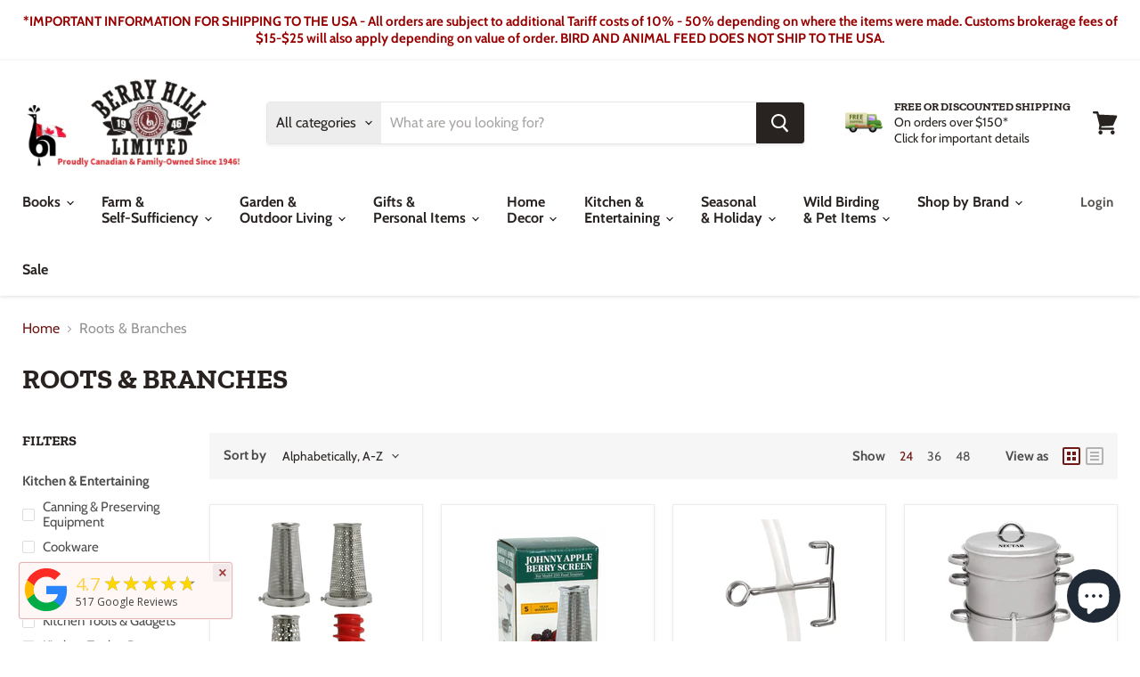

--- FILE ---
content_type: text/html; charset=utf-8
request_url: https://berryhill.ca/collections/vendors?q=Roots%20%26%20Branches
body_size: 46246
content:
<!doctype html>
<html class="no-js no-touch" lang="en">
  <head>
    <meta name="google-site-verification" content="prsBUNnr9FRLOpi3y9J50dh5jMEPBlWVhZojHGq3i5s" />

<!-- Google tag (gtag.js) -->
<script async src="https://www.googletagmanager.com/gtag/js?id=G-BPWBR6MT84"></script>
<script>
  window.dataLayer = window.dataLayer || [];
  function gtag(){dataLayer.push(arguments);}
  gtag('js', new Date());

  gtag('config', 'G-BPWBR6MT84');
</script>
    
    <meta charset="utf-8">
    <meta http-equiv="x-ua-compatible" content="IE=edge">

    <link rel="preconnect" href="https://cdn.shopify.com">
    <link rel="preconnect" href="https://fonts.shopifycdn.com">
    <link rel="preconnect" href="https://v.shopify.com">
    <link rel="preconnect" href="https://cdn.shopifycloud.com">
    <meta name="google-site-verification" content="puvcLsv603OJwPkIzxIvsDDDNg0CW5NVJjwOIpsa7nU" />

    <title>Roots &amp; Branches — Berry Hill </title>

    

    
  <link rel="shortcut icon" href="//berryhill.ca/cdn/shop/files/BH-Favicon-01_32x32.png?v=1621277904" type="image/png">


    
      <link rel="canonical" href="https://berryhill.ca/collections/vendors?q=roots+%26+branches" />
    

    <meta name="viewport" content="width=device-width">

    
    















<meta property="og:site_name" content="Berry Hill ">
<meta property="og:url" content="https://berryhill.ca/collections/vendors?q=roots+%26+branches">
<meta property="og:title" content="Roots &amp; Branches">
<meta property="og:type" content="website">
<meta property="og:description" content="Get your country living products at Berry Hill - home decor, farming equipment, chicken hatchery supplies, garden accents, kitchen tools &amp; unique gifts.">




    
    
    

    
    
    <meta
      property="og:image"
      content="https://berryhill.ca/cdn/shop/files/header_bg_1204x630.jpg?v=1620721032"
    />
    <meta
      property="og:image:secure_url"
      content="https://berryhill.ca/cdn/shop/files/header_bg_1204x630.jpg?v=1620721032"
    />
    <meta property="og:image:width" content="1204" />
    <meta property="og:image:height" content="630" />
    
    
    <meta property="og:image:alt" content="Berry Hill | Unique Country Living Products" />
  









  <meta name="twitter:site" content="@berryhillltd">








<meta name="twitter:title" content="Roots &amp; Branches">
<meta name="twitter:description" content="Get your country living products at Berry Hill - home decor, farming equipment, chicken hatchery supplies, garden accents, kitchen tools &amp; unique gifts.">


    
    
    
      
      
      <meta name="twitter:card" content="summary_large_image">
    
    
    <meta
      property="twitter:image"
      content="https://berryhill.ca/cdn/shop/files/header_bg_1200x600_crop_center.jpg?v=1620721032"
    />
    <meta property="twitter:image:width" content="1200" />
    <meta property="twitter:image:height" content="600" />
    
    
    <meta property="twitter:image:alt" content="Berry Hill | Unique Country Living Products" />
  



    <link rel="preload" href="//berryhill.ca/cdn/fonts/cabin/cabin_n7.255204a342bfdbc9ae2017bd4e6a90f8dbb2f561.woff2" as="font" crossorigin="anonymous">
    <link rel="preload" as="style" href="//berryhill.ca/cdn/shop/t/10/assets/theme.css?v=121611163016046112751762446099">

    <script>window.performance && window.performance.mark && window.performance.mark('shopify.content_for_header.start');</script><meta name="google-site-verification" content="prsBUNnr9FRLOpi3y9J50dh5jMEPBlWVhZojHGq3i5s">
<meta name="facebook-domain-verification" content="nr2nr6nktqqthrpl06l8v5cil4hlhu">
<meta id="shopify-digital-wallet" name="shopify-digital-wallet" content="/29934485588/digital_wallets/dialog">
<meta name="shopify-checkout-api-token" content="390f0bcb594c90f2b4e6d73a70111732">
<meta id="in-context-paypal-metadata" data-shop-id="29934485588" data-venmo-supported="false" data-environment="production" data-locale="en_US" data-paypal-v4="true" data-currency="CAD">
<script async="async" src="/checkouts/internal/preloads.js?locale=en-CA"></script>
<link rel="preconnect" href="https://shop.app" crossorigin="anonymous">
<script async="async" src="https://shop.app/checkouts/internal/preloads.js?locale=en-CA&shop_id=29934485588" crossorigin="anonymous"></script>
<script id="apple-pay-shop-capabilities" type="application/json">{"shopId":29934485588,"countryCode":"CA","currencyCode":"CAD","merchantCapabilities":["supports3DS"],"merchantId":"gid:\/\/shopify\/Shop\/29934485588","merchantName":"Berry Hill ","requiredBillingContactFields":["postalAddress","email","phone"],"requiredShippingContactFields":["postalAddress","email","phone"],"shippingType":"shipping","supportedNetworks":["visa","masterCard","interac"],"total":{"type":"pending","label":"Berry Hill ","amount":"1.00"},"shopifyPaymentsEnabled":true,"supportsSubscriptions":true}</script>
<script id="shopify-features" type="application/json">{"accessToken":"390f0bcb594c90f2b4e6d73a70111732","betas":["rich-media-storefront-analytics"],"domain":"berryhill.ca","predictiveSearch":true,"shopId":29934485588,"locale":"en"}</script>
<script>var Shopify = Shopify || {};
Shopify.shop = "berry-hill-store.myshopify.com";
Shopify.locale = "en";
Shopify.currency = {"active":"CAD","rate":"1.0"};
Shopify.country = "CA";
Shopify.theme = {"name":"RP Empire - Brand Logo Gallery","id":149077983524,"schema_name":"Empire","schema_version":"5.10.0","theme_store_id":838,"role":"main"};
Shopify.theme.handle = "null";
Shopify.theme.style = {"id":null,"handle":null};
Shopify.cdnHost = "berryhill.ca/cdn";
Shopify.routes = Shopify.routes || {};
Shopify.routes.root = "/";</script>
<script type="module">!function(o){(o.Shopify=o.Shopify||{}).modules=!0}(window);</script>
<script>!function(o){function n(){var o=[];function n(){o.push(Array.prototype.slice.apply(arguments))}return n.q=o,n}var t=o.Shopify=o.Shopify||{};t.loadFeatures=n(),t.autoloadFeatures=n()}(window);</script>
<script>
  window.ShopifyPay = window.ShopifyPay || {};
  window.ShopifyPay.apiHost = "shop.app\/pay";
  window.ShopifyPay.redirectState = null;
</script>
<script id="shop-js-analytics" type="application/json">{"pageType":"collection"}</script>
<script defer="defer" async type="module" src="//berryhill.ca/cdn/shopifycloud/shop-js/modules/v2/client.init-shop-cart-sync_BApSsMSl.en.esm.js"></script>
<script defer="defer" async type="module" src="//berryhill.ca/cdn/shopifycloud/shop-js/modules/v2/chunk.common_CBoos6YZ.esm.js"></script>
<script type="module">
  await import("//berryhill.ca/cdn/shopifycloud/shop-js/modules/v2/client.init-shop-cart-sync_BApSsMSl.en.esm.js");
await import("//berryhill.ca/cdn/shopifycloud/shop-js/modules/v2/chunk.common_CBoos6YZ.esm.js");

  window.Shopify.SignInWithShop?.initShopCartSync?.({"fedCMEnabled":true,"windoidEnabled":true});

</script>
<script>
  window.Shopify = window.Shopify || {};
  if (!window.Shopify.featureAssets) window.Shopify.featureAssets = {};
  window.Shopify.featureAssets['shop-js'] = {"shop-cart-sync":["modules/v2/client.shop-cart-sync_DJczDl9f.en.esm.js","modules/v2/chunk.common_CBoos6YZ.esm.js"],"init-fed-cm":["modules/v2/client.init-fed-cm_BzwGC0Wi.en.esm.js","modules/v2/chunk.common_CBoos6YZ.esm.js"],"init-windoid":["modules/v2/client.init-windoid_BS26ThXS.en.esm.js","modules/v2/chunk.common_CBoos6YZ.esm.js"],"shop-cash-offers":["modules/v2/client.shop-cash-offers_DthCPNIO.en.esm.js","modules/v2/chunk.common_CBoos6YZ.esm.js","modules/v2/chunk.modal_Bu1hFZFC.esm.js"],"shop-button":["modules/v2/client.shop-button_D_JX508o.en.esm.js","modules/v2/chunk.common_CBoos6YZ.esm.js"],"init-shop-email-lookup-coordinator":["modules/v2/client.init-shop-email-lookup-coordinator_DFwWcvrS.en.esm.js","modules/v2/chunk.common_CBoos6YZ.esm.js"],"shop-toast-manager":["modules/v2/client.shop-toast-manager_tEhgP2F9.en.esm.js","modules/v2/chunk.common_CBoos6YZ.esm.js"],"shop-login-button":["modules/v2/client.shop-login-button_DwLgFT0K.en.esm.js","modules/v2/chunk.common_CBoos6YZ.esm.js","modules/v2/chunk.modal_Bu1hFZFC.esm.js"],"avatar":["modules/v2/client.avatar_BTnouDA3.en.esm.js"],"init-shop-cart-sync":["modules/v2/client.init-shop-cart-sync_BApSsMSl.en.esm.js","modules/v2/chunk.common_CBoos6YZ.esm.js"],"pay-button":["modules/v2/client.pay-button_BuNmcIr_.en.esm.js","modules/v2/chunk.common_CBoos6YZ.esm.js"],"init-shop-for-new-customer-accounts":["modules/v2/client.init-shop-for-new-customer-accounts_DrjXSI53.en.esm.js","modules/v2/client.shop-login-button_DwLgFT0K.en.esm.js","modules/v2/chunk.common_CBoos6YZ.esm.js","modules/v2/chunk.modal_Bu1hFZFC.esm.js"],"init-customer-accounts-sign-up":["modules/v2/client.init-customer-accounts-sign-up_TlVCiykN.en.esm.js","modules/v2/client.shop-login-button_DwLgFT0K.en.esm.js","modules/v2/chunk.common_CBoos6YZ.esm.js","modules/v2/chunk.modal_Bu1hFZFC.esm.js"],"shop-follow-button":["modules/v2/client.shop-follow-button_C5D3XtBb.en.esm.js","modules/v2/chunk.common_CBoos6YZ.esm.js","modules/v2/chunk.modal_Bu1hFZFC.esm.js"],"checkout-modal":["modules/v2/client.checkout-modal_8TC_1FUY.en.esm.js","modules/v2/chunk.common_CBoos6YZ.esm.js","modules/v2/chunk.modal_Bu1hFZFC.esm.js"],"init-customer-accounts":["modules/v2/client.init-customer-accounts_C0Oh2ljF.en.esm.js","modules/v2/client.shop-login-button_DwLgFT0K.en.esm.js","modules/v2/chunk.common_CBoos6YZ.esm.js","modules/v2/chunk.modal_Bu1hFZFC.esm.js"],"lead-capture":["modules/v2/client.lead-capture_Cq0gfm7I.en.esm.js","modules/v2/chunk.common_CBoos6YZ.esm.js","modules/v2/chunk.modal_Bu1hFZFC.esm.js"],"shop-login":["modules/v2/client.shop-login_BmtnoEUo.en.esm.js","modules/v2/chunk.common_CBoos6YZ.esm.js","modules/v2/chunk.modal_Bu1hFZFC.esm.js"],"payment-terms":["modules/v2/client.payment-terms_BHOWV7U_.en.esm.js","modules/v2/chunk.common_CBoos6YZ.esm.js","modules/v2/chunk.modal_Bu1hFZFC.esm.js"]};
</script>
<script>(function() {
  var isLoaded = false;
  function asyncLoad() {
    if (isLoaded) return;
    isLoaded = true;
    var urls = ["https:\/\/static.klaviyo.com\/onsite\/js\/klaviyo.js?company_id=X2vQgi\u0026shop=berry-hill-store.myshopify.com","https:\/\/cdn.shopify.com\/s\/files\/1\/0299\/3448\/5588\/t\/7\/assets\/affirmShopify.js?v=1684519832\u0026shop=berry-hill-store.myshopify.com","https:\/\/meggnotec.ams3.digitaloceanspaces.com\/sfy\/assets\/giroageyeFgDGuv\/js\/widget.js?shop=berry-hill-store.myshopify.com"];
    for (var i = 0; i < urls.length; i++) {
      var s = document.createElement('script');
      s.type = 'text/javascript';
      s.async = true;
      s.src = urls[i];
      var x = document.getElementsByTagName('script')[0];
      x.parentNode.insertBefore(s, x);
    }
  };
  if(window.attachEvent) {
    window.attachEvent('onload', asyncLoad);
  } else {
    window.addEventListener('load', asyncLoad, false);
  }
})();</script>
<script id="__st">var __st={"a":29934485588,"offset":-18000,"reqid":"79a2ea20-7a77-4efe-8f62-8c10a774ed8d-1768896645","pageurl":"berryhill.ca\/collections\/vendors?q=Roots%20%26%20Branches","u":"cd5d24802379","p":"vendors"};</script>
<script>window.ShopifyPaypalV4VisibilityTracking = true;</script>
<script id="captcha-bootstrap">!function(){'use strict';const t='contact',e='account',n='new_comment',o=[[t,t],['blogs',n],['comments',n],[t,'customer']],c=[[e,'customer_login'],[e,'guest_login'],[e,'recover_customer_password'],[e,'create_customer']],r=t=>t.map((([t,e])=>`form[action*='/${t}']:not([data-nocaptcha='true']) input[name='form_type'][value='${e}']`)).join(','),a=t=>()=>t?[...document.querySelectorAll(t)].map((t=>t.form)):[];function s(){const t=[...o],e=r(t);return a(e)}const i='password',u='form_key',d=['recaptcha-v3-token','g-recaptcha-response','h-captcha-response',i],f=()=>{try{return window.sessionStorage}catch{return}},m='__shopify_v',_=t=>t.elements[u];function p(t,e,n=!1){try{const o=window.sessionStorage,c=JSON.parse(o.getItem(e)),{data:r}=function(t){const{data:e,action:n}=t;return t[m]||n?{data:e,action:n}:{data:t,action:n}}(c);for(const[e,n]of Object.entries(r))t.elements[e]&&(t.elements[e].value=n);n&&o.removeItem(e)}catch(o){console.error('form repopulation failed',{error:o})}}const l='form_type',E='cptcha';function T(t){t.dataset[E]=!0}const w=window,h=w.document,L='Shopify',v='ce_forms',y='captcha';let A=!1;((t,e)=>{const n=(g='f06e6c50-85a8-45c8-87d0-21a2b65856fe',I='https://cdn.shopify.com/shopifycloud/storefront-forms-hcaptcha/ce_storefront_forms_captcha_hcaptcha.v1.5.2.iife.js',D={infoText:'Protected by hCaptcha',privacyText:'Privacy',termsText:'Terms'},(t,e,n)=>{const o=w[L][v],c=o.bindForm;if(c)return c(t,g,e,D).then(n);var r;o.q.push([[t,g,e,D],n]),r=I,A||(h.body.append(Object.assign(h.createElement('script'),{id:'captcha-provider',async:!0,src:r})),A=!0)});var g,I,D;w[L]=w[L]||{},w[L][v]=w[L][v]||{},w[L][v].q=[],w[L][y]=w[L][y]||{},w[L][y].protect=function(t,e){n(t,void 0,e),T(t)},Object.freeze(w[L][y]),function(t,e,n,w,h,L){const[v,y,A,g]=function(t,e,n){const i=e?o:[],u=t?c:[],d=[...i,...u],f=r(d),m=r(i),_=r(d.filter((([t,e])=>n.includes(e))));return[a(f),a(m),a(_),s()]}(w,h,L),I=t=>{const e=t.target;return e instanceof HTMLFormElement?e:e&&e.form},D=t=>v().includes(t);t.addEventListener('submit',(t=>{const e=I(t);if(!e)return;const n=D(e)&&!e.dataset.hcaptchaBound&&!e.dataset.recaptchaBound,o=_(e),c=g().includes(e)&&(!o||!o.value);(n||c)&&t.preventDefault(),c&&!n&&(function(t){try{if(!f())return;!function(t){const e=f();if(!e)return;const n=_(t);if(!n)return;const o=n.value;o&&e.removeItem(o)}(t);const e=Array.from(Array(32),(()=>Math.random().toString(36)[2])).join('');!function(t,e){_(t)||t.append(Object.assign(document.createElement('input'),{type:'hidden',name:u})),t.elements[u].value=e}(t,e),function(t,e){const n=f();if(!n)return;const o=[...t.querySelectorAll(`input[type='${i}']`)].map((({name:t})=>t)),c=[...d,...o],r={};for(const[a,s]of new FormData(t).entries())c.includes(a)||(r[a]=s);n.setItem(e,JSON.stringify({[m]:1,action:t.action,data:r}))}(t,e)}catch(e){console.error('failed to persist form',e)}}(e),e.submit())}));const S=(t,e)=>{t&&!t.dataset[E]&&(n(t,e.some((e=>e===t))),T(t))};for(const o of['focusin','change'])t.addEventListener(o,(t=>{const e=I(t);D(e)&&S(e,y())}));const B=e.get('form_key'),M=e.get(l),P=B&&M;t.addEventListener('DOMContentLoaded',(()=>{const t=y();if(P)for(const e of t)e.elements[l].value===M&&p(e,B);[...new Set([...A(),...v().filter((t=>'true'===t.dataset.shopifyCaptcha))])].forEach((e=>S(e,t)))}))}(h,new URLSearchParams(w.location.search),n,t,e,['guest_login'])})(!0,!0)}();</script>
<script integrity="sha256-4kQ18oKyAcykRKYeNunJcIwy7WH5gtpwJnB7kiuLZ1E=" data-source-attribution="shopify.loadfeatures" defer="defer" src="//berryhill.ca/cdn/shopifycloud/storefront/assets/storefront/load_feature-a0a9edcb.js" crossorigin="anonymous"></script>
<script crossorigin="anonymous" defer="defer" src="//berryhill.ca/cdn/shopifycloud/storefront/assets/shopify_pay/storefront-65b4c6d7.js?v=20250812"></script>
<script data-source-attribution="shopify.dynamic_checkout.dynamic.init">var Shopify=Shopify||{};Shopify.PaymentButton=Shopify.PaymentButton||{isStorefrontPortableWallets:!0,init:function(){window.Shopify.PaymentButton.init=function(){};var t=document.createElement("script");t.src="https://berryhill.ca/cdn/shopifycloud/portable-wallets/latest/portable-wallets.en.js",t.type="module",document.head.appendChild(t)}};
</script>
<script data-source-attribution="shopify.dynamic_checkout.buyer_consent">
  function portableWalletsHideBuyerConsent(e){var t=document.getElementById("shopify-buyer-consent"),n=document.getElementById("shopify-subscription-policy-button");t&&n&&(t.classList.add("hidden"),t.setAttribute("aria-hidden","true"),n.removeEventListener("click",e))}function portableWalletsShowBuyerConsent(e){var t=document.getElementById("shopify-buyer-consent"),n=document.getElementById("shopify-subscription-policy-button");t&&n&&(t.classList.remove("hidden"),t.removeAttribute("aria-hidden"),n.addEventListener("click",e))}window.Shopify?.PaymentButton&&(window.Shopify.PaymentButton.hideBuyerConsent=portableWalletsHideBuyerConsent,window.Shopify.PaymentButton.showBuyerConsent=portableWalletsShowBuyerConsent);
</script>
<script data-source-attribution="shopify.dynamic_checkout.cart.bootstrap">document.addEventListener("DOMContentLoaded",(function(){function t(){return document.querySelector("shopify-accelerated-checkout-cart, shopify-accelerated-checkout")}if(t())Shopify.PaymentButton.init();else{new MutationObserver((function(e,n){t()&&(Shopify.PaymentButton.init(),n.disconnect())})).observe(document.body,{childList:!0,subtree:!0})}}));
</script>
<link id="shopify-accelerated-checkout-styles" rel="stylesheet" media="screen" href="https://berryhill.ca/cdn/shopifycloud/portable-wallets/latest/accelerated-checkout-backwards-compat.css" crossorigin="anonymous">
<style id="shopify-accelerated-checkout-cart">
        #shopify-buyer-consent {
  margin-top: 1em;
  display: inline-block;
  width: 100%;
}

#shopify-buyer-consent.hidden {
  display: none;
}

#shopify-subscription-policy-button {
  background: none;
  border: none;
  padding: 0;
  text-decoration: underline;
  font-size: inherit;
  cursor: pointer;
}

#shopify-subscription-policy-button::before {
  box-shadow: none;
}

      </style>

<script>window.performance && window.performance.mark && window.performance.mark('shopify.content_for_header.end');</script>

    <link href="//berryhill.ca/cdn/shop/t/10/assets/theme.css?v=121611163016046112751762446099" rel="stylesheet" type="text/css" media="all" />

    
    <script>
      window.Theme = window.Theme || {};
      window.Theme.routes = {
        "root_url": "/",
        "account_url": "/account",
        "account_login_url": "/account/login",
        "account_logout_url": "/account/logout",
        "account_register_url": "/account/register",
        "account_addresses_url": "/account/addresses",
        "collections_url": "/collections",
        "all_products_collection_url": "/collections/all",
        "search_url": "/search",
        "cart_url": "/cart",
        "cart_add_url": "/cart/add",
        "cart_change_url": "/cart/change",
        "cart_clear_url": "/cart/clear",
        "product_recommendations_url": "/recommendations/products",
      };
    </script>
    

  <!-- BEGIN app block: shopify://apps/judge-me-reviews/blocks/judgeme_core/61ccd3b1-a9f2-4160-9fe9-4fec8413e5d8 --><!-- Start of Judge.me Core -->






<link rel="dns-prefetch" href="https://cdnwidget.judge.me">
<link rel="dns-prefetch" href="https://cdn.judge.me">
<link rel="dns-prefetch" href="https://cdn1.judge.me">
<link rel="dns-prefetch" href="https://api.judge.me">

<script data-cfasync='false' class='jdgm-settings-script'>window.jdgmSettings={"pagination":5,"disable_web_reviews":false,"badge_no_review_text":"No reviews","badge_n_reviews_text":"{{ n }} review/reviews","hide_badge_preview_if_no_reviews":true,"badge_hide_text":false,"enforce_center_preview_badge":false,"widget_title":"Customer Reviews","widget_open_form_text":"Write a review","widget_close_form_text":"Cancel review","widget_refresh_page_text":"Refresh page","widget_summary_text":"Based on {{ number_of_reviews }} review/reviews","widget_no_review_text":"Be the first to write a review","widget_name_field_text":"Display name","widget_verified_name_field_text":"Verified Name (public)","widget_name_placeholder_text":"Display name","widget_required_field_error_text":"This field is required.","widget_email_field_text":"Email address","widget_verified_email_field_text":"Verified Email (private, can not be edited)","widget_email_placeholder_text":"Your email address","widget_email_field_error_text":"Please enter a valid email address.","widget_rating_field_text":"Rating","widget_review_title_field_text":"Review Title","widget_review_title_placeholder_text":"Give your review a title","widget_review_body_field_text":"Review content","widget_review_body_placeholder_text":"Start writing here...","widget_pictures_field_text":"Picture/Video (optional)","widget_submit_review_text":"Submit Review","widget_submit_verified_review_text":"Submit Verified Review","widget_submit_success_msg_with_auto_publish":"Thank you! Please refresh the page in a few moments to see your review. You can remove or edit your review by logging into \u003ca href='https://judge.me/login' target='_blank' rel='nofollow noopener'\u003eJudge.me\u003c/a\u003e","widget_submit_success_msg_no_auto_publish":"Thank you! Your review will be published as soon as it is approved by the shop admin. You can remove or edit your review by logging into \u003ca href='https://judge.me/login' target='_blank' rel='nofollow noopener'\u003eJudge.me\u003c/a\u003e","widget_show_default_reviews_out_of_total_text":"Showing {{ n_reviews_shown }} out of {{ n_reviews }} reviews.","widget_show_all_link_text":"Show all","widget_show_less_link_text":"Show less","widget_author_said_text":"{{ reviewer_name }} said:","widget_days_text":"{{ n }} days ago","widget_weeks_text":"{{ n }} week/weeks ago","widget_months_text":"{{ n }} month/months ago","widget_years_text":"{{ n }} year/years ago","widget_yesterday_text":"Yesterday","widget_today_text":"Today","widget_replied_text":"\u003e\u003e {{ shop_name }} replied:","widget_read_more_text":"Read more","widget_reviewer_name_as_initial":"","widget_rating_filter_color":"#fbcd0a","widget_rating_filter_see_all_text":"See all reviews","widget_sorting_most_recent_text":"Most Recent","widget_sorting_highest_rating_text":"Highest Rating","widget_sorting_lowest_rating_text":"Lowest Rating","widget_sorting_with_pictures_text":"Only Pictures","widget_sorting_most_helpful_text":"Most Helpful","widget_open_question_form_text":"Ask a question","widget_reviews_subtab_text":"Reviews","widget_questions_subtab_text":"Questions","widget_question_label_text":"Question","widget_answer_label_text":"Answer","widget_question_placeholder_text":"Write your question here","widget_submit_question_text":"Submit Question","widget_question_submit_success_text":"Thank you for your question! We will notify you once it gets answered.","verified_badge_text":"Verified","verified_badge_bg_color":"","verified_badge_text_color":"","verified_badge_placement":"left-of-reviewer-name","widget_review_max_height":"","widget_hide_border":false,"widget_social_share":false,"widget_thumb":false,"widget_review_location_show":false,"widget_location_format":"","all_reviews_include_out_of_store_products":true,"all_reviews_out_of_store_text":"(out of store)","all_reviews_pagination":100,"all_reviews_product_name_prefix_text":"about","enable_review_pictures":true,"enable_question_anwser":false,"widget_theme":"default","review_date_format":"mm/dd/yyyy","default_sort_method":"most-recent","widget_product_reviews_subtab_text":"Product Reviews","widget_shop_reviews_subtab_text":"Shop Reviews","widget_other_products_reviews_text":"Reviews for other products","widget_store_reviews_subtab_text":"Store reviews","widget_no_store_reviews_text":"This store hasn't received any reviews yet","widget_web_restriction_product_reviews_text":"This product hasn't received any reviews yet","widget_no_items_text":"No items found","widget_show_more_text":"Show more","widget_write_a_store_review_text":"Write a Store Review","widget_other_languages_heading":"Reviews in Other Languages","widget_translate_review_text":"Translate review to {{ language }}","widget_translating_review_text":"Translating...","widget_show_original_translation_text":"Show original ({{ language }})","widget_translate_review_failed_text":"Review couldn't be translated.","widget_translate_review_retry_text":"Retry","widget_translate_review_try_again_later_text":"Try again later","show_product_url_for_grouped_product":false,"widget_sorting_pictures_first_text":"Pictures First","show_pictures_on_all_rev_page_mobile":false,"show_pictures_on_all_rev_page_desktop":false,"floating_tab_hide_mobile_install_preference":false,"floating_tab_button_name":"★ Reviews","floating_tab_title":"Let customers speak for us","floating_tab_button_color":"","floating_tab_button_background_color":"","floating_tab_url":"","floating_tab_url_enabled":false,"floating_tab_tab_style":"text","all_reviews_text_badge_text":"Customers rate us {{ shop.metafields.judgeme.all_reviews_rating | round: 1 }}/5 based on {{ shop.metafields.judgeme.all_reviews_count }} reviews.","all_reviews_text_badge_text_branded_style":"{{ shop.metafields.judgeme.all_reviews_rating | round: 1 }} out of 5 stars based on {{ shop.metafields.judgeme.all_reviews_count }} reviews","is_all_reviews_text_badge_a_link":false,"show_stars_for_all_reviews_text_badge":false,"all_reviews_text_badge_url":"","all_reviews_text_style":"branded","all_reviews_text_color_style":"judgeme_brand_color","all_reviews_text_color":"#108474","all_reviews_text_show_jm_brand":true,"featured_carousel_show_header":true,"featured_carousel_title":"Let customers speak for us","testimonials_carousel_title":"Customers are saying","videos_carousel_title":"Real customer stories","cards_carousel_title":"Customers are saying","featured_carousel_count_text":"from {{ n }} reviews","featured_carousel_add_link_to_all_reviews_page":false,"featured_carousel_url":"","featured_carousel_show_images":true,"featured_carousel_autoslide_interval":5,"featured_carousel_arrows_on_the_sides":false,"featured_carousel_height":250,"featured_carousel_width":80,"featured_carousel_image_size":0,"featured_carousel_image_height":250,"featured_carousel_arrow_color":"#eeeeee","verified_count_badge_style":"branded","verified_count_badge_orientation":"horizontal","verified_count_badge_color_style":"judgeme_brand_color","verified_count_badge_color":"#108474","is_verified_count_badge_a_link":false,"verified_count_badge_url":"","verified_count_badge_show_jm_brand":true,"widget_rating_preset_default":5,"widget_first_sub_tab":"product-reviews","widget_show_histogram":true,"widget_histogram_use_custom_color":false,"widget_pagination_use_custom_color":false,"widget_star_use_custom_color":false,"widget_verified_badge_use_custom_color":false,"widget_write_review_use_custom_color":false,"picture_reminder_submit_button":"Upload Pictures","enable_review_videos":false,"mute_video_by_default":false,"widget_sorting_videos_first_text":"Videos First","widget_review_pending_text":"Pending","featured_carousel_items_for_large_screen":3,"social_share_options_order":"Facebook,Twitter","remove_microdata_snippet":false,"disable_json_ld":false,"enable_json_ld_products":false,"preview_badge_show_question_text":false,"preview_badge_no_question_text":"No questions","preview_badge_n_question_text":"{{ number_of_questions }} question/questions","qa_badge_show_icon":false,"qa_badge_position":"same-row","remove_judgeme_branding":false,"widget_add_search_bar":false,"widget_search_bar_placeholder":"Search","widget_sorting_verified_only_text":"Verified only","featured_carousel_theme":"default","featured_carousel_show_rating":true,"featured_carousel_show_title":true,"featured_carousel_show_body":true,"featured_carousel_show_date":false,"featured_carousel_show_reviewer":true,"featured_carousel_show_product":false,"featured_carousel_header_background_color":"#108474","featured_carousel_header_text_color":"#ffffff","featured_carousel_name_product_separator":"reviewed","featured_carousel_full_star_background":"#108474","featured_carousel_empty_star_background":"#dadada","featured_carousel_vertical_theme_background":"#f9fafb","featured_carousel_verified_badge_enable":true,"featured_carousel_verified_badge_color":"#108474","featured_carousel_border_style":"round","featured_carousel_review_line_length_limit":3,"featured_carousel_more_reviews_button_text":"Read more reviews","featured_carousel_view_product_button_text":"View product","all_reviews_page_load_reviews_on":"scroll","all_reviews_page_load_more_text":"Load More Reviews","disable_fb_tab_reviews":false,"enable_ajax_cdn_cache":false,"widget_advanced_speed_features":5,"widget_public_name_text":"displayed publicly like","default_reviewer_name":"John Smith","default_reviewer_name_has_non_latin":true,"widget_reviewer_anonymous":"Anonymous","medals_widget_title":"Judge.me Review Medals","medals_widget_background_color":"#f9fafb","medals_widget_position":"footer_all_pages","medals_widget_border_color":"#f9fafb","medals_widget_verified_text_position":"left","medals_widget_use_monochromatic_version":false,"medals_widget_elements_color":"#108474","show_reviewer_avatar":true,"widget_invalid_yt_video_url_error_text":"Not a YouTube video URL","widget_max_length_field_error_text":"Please enter no more than {0} characters.","widget_show_country_flag":false,"widget_show_collected_via_shop_app":true,"widget_verified_by_shop_badge_style":"light","widget_verified_by_shop_text":"Verified by Shop","widget_show_photo_gallery":false,"widget_load_with_code_splitting":true,"widget_ugc_install_preference":false,"widget_ugc_title":"Made by us, Shared by you","widget_ugc_subtitle":"Tag us to see your picture featured in our page","widget_ugc_arrows_color":"#ffffff","widget_ugc_primary_button_text":"Buy Now","widget_ugc_primary_button_background_color":"#108474","widget_ugc_primary_button_text_color":"#ffffff","widget_ugc_primary_button_border_width":"0","widget_ugc_primary_button_border_style":"none","widget_ugc_primary_button_border_color":"#108474","widget_ugc_primary_button_border_radius":"25","widget_ugc_secondary_button_text":"Load More","widget_ugc_secondary_button_background_color":"#ffffff","widget_ugc_secondary_button_text_color":"#108474","widget_ugc_secondary_button_border_width":"2","widget_ugc_secondary_button_border_style":"solid","widget_ugc_secondary_button_border_color":"#108474","widget_ugc_secondary_button_border_radius":"25","widget_ugc_reviews_button_text":"View Reviews","widget_ugc_reviews_button_background_color":"#ffffff","widget_ugc_reviews_button_text_color":"#108474","widget_ugc_reviews_button_border_width":"2","widget_ugc_reviews_button_border_style":"solid","widget_ugc_reviews_button_border_color":"#108474","widget_ugc_reviews_button_border_radius":"25","widget_ugc_reviews_button_link_to":"judgeme-reviews-page","widget_ugc_show_post_date":true,"widget_ugc_max_width":"800","widget_rating_metafield_value_type":true,"widget_primary_color":"#701A18","widget_enable_secondary_color":false,"widget_secondary_color":"#edf5f5","widget_summary_average_rating_text":"{{ average_rating }} out of 5","widget_media_grid_title":"Customer photos \u0026 videos","widget_media_grid_see_more_text":"See more","widget_round_style":false,"widget_show_product_medals":true,"widget_verified_by_judgeme_text":"Verified by Judge.me","widget_show_store_medals":true,"widget_verified_by_judgeme_text_in_store_medals":"Verified by Judge.me","widget_media_field_exceed_quantity_message":"Sorry, we can only accept {{ max_media }} for one review.","widget_media_field_exceed_limit_message":"{{ file_name }} is too large, please select a {{ media_type }} less than {{ size_limit }}MB.","widget_review_submitted_text":"Review Submitted!","widget_question_submitted_text":"Question Submitted!","widget_close_form_text_question":"Cancel","widget_write_your_answer_here_text":"Write your answer here","widget_enabled_branded_link":true,"widget_show_collected_by_judgeme":true,"widget_reviewer_name_color":"","widget_write_review_text_color":"","widget_write_review_bg_color":"","widget_collected_by_judgeme_text":"collected by Judge.me","widget_pagination_type":"standard","widget_load_more_text":"Load More","widget_load_more_color":"#108474","widget_full_review_text":"Full Review","widget_read_more_reviews_text":"Read More Reviews","widget_read_questions_text":"Read Questions","widget_questions_and_answers_text":"Questions \u0026 Answers","widget_verified_by_text":"Verified by","widget_verified_text":"Verified","widget_number_of_reviews_text":"{{ number_of_reviews }} reviews","widget_back_button_text":"Back","widget_next_button_text":"Next","widget_custom_forms_filter_button":"Filters","custom_forms_style":"horizontal","widget_show_review_information":false,"how_reviews_are_collected":"How reviews are collected?","widget_show_review_keywords":false,"widget_gdpr_statement":"How we use your data: We'll only contact you about the review you left, and only if necessary. By submitting your review, you agree to Judge.me's \u003ca href='https://judge.me/terms' target='_blank' rel='nofollow noopener'\u003eterms\u003c/a\u003e, \u003ca href='https://judge.me/privacy' target='_blank' rel='nofollow noopener'\u003eprivacy\u003c/a\u003e and \u003ca href='https://judge.me/content-policy' target='_blank' rel='nofollow noopener'\u003econtent\u003c/a\u003e policies.","widget_multilingual_sorting_enabled":false,"widget_translate_review_content_enabled":false,"widget_translate_review_content_method":"manual","popup_widget_review_selection":"automatically_with_pictures","popup_widget_round_border_style":true,"popup_widget_show_title":true,"popup_widget_show_body":true,"popup_widget_show_reviewer":false,"popup_widget_show_product":true,"popup_widget_show_pictures":true,"popup_widget_use_review_picture":true,"popup_widget_show_on_home_page":true,"popup_widget_show_on_product_page":true,"popup_widget_show_on_collection_page":true,"popup_widget_show_on_cart_page":true,"popup_widget_position":"bottom_left","popup_widget_first_review_delay":5,"popup_widget_duration":5,"popup_widget_interval":5,"popup_widget_review_count":5,"popup_widget_hide_on_mobile":true,"review_snippet_widget_round_border_style":true,"review_snippet_widget_card_color":"#FFFFFF","review_snippet_widget_slider_arrows_background_color":"#FFFFFF","review_snippet_widget_slider_arrows_color":"#000000","review_snippet_widget_star_color":"#108474","show_product_variant":false,"all_reviews_product_variant_label_text":"Variant: ","widget_show_verified_branding":true,"widget_ai_summary_title":"Customers say","widget_ai_summary_disclaimer":"AI-powered review summary based on recent customer reviews","widget_show_ai_summary":false,"widget_show_ai_summary_bg":false,"widget_show_review_title_input":true,"redirect_reviewers_invited_via_email":"external_form","request_store_review_after_product_review":false,"request_review_other_products_in_order":false,"review_form_color_scheme":"default","review_form_corner_style":"square","review_form_star_color":{},"review_form_text_color":"#333333","review_form_background_color":"#ffffff","review_form_field_background_color":"#fafafa","review_form_button_color":{},"review_form_button_text_color":"#ffffff","review_form_modal_overlay_color":"#000000","review_content_screen_title_text":"How would you rate this product?","review_content_introduction_text":"We would love it if you would share a bit about your experience.","store_review_form_title_text":"How would you rate this store?","store_review_form_introduction_text":"We would love it if you would share a bit about your experience.","show_review_guidance_text":true,"one_star_review_guidance_text":"Poor","five_star_review_guidance_text":"Great","customer_information_screen_title_text":"About you","customer_information_introduction_text":"Please tell us more about you.","custom_questions_screen_title_text":"Your experience in more detail","custom_questions_introduction_text":"Here are a few questions to help us understand more about your experience.","review_submitted_screen_title_text":"Thanks for your review!","review_submitted_screen_thank_you_text":"We are processing it and it will appear on the store soon.","review_submitted_screen_email_verification_text":"Please confirm your email by clicking the link we just sent you. This helps us keep reviews authentic.","review_submitted_request_store_review_text":"Would you like to share your experience of shopping with us?","review_submitted_review_other_products_text":"Would you like to review these products?","store_review_screen_title_text":"Would you like to share your experience of shopping with us?","store_review_introduction_text":"We value your feedback and use it to improve. Please share any thoughts or suggestions you have.","reviewer_media_screen_title_picture_text":"Share a picture","reviewer_media_introduction_picture_text":"Upload a photo to support your review.","reviewer_media_screen_title_video_text":"Share a video","reviewer_media_introduction_video_text":"Upload a video to support your review.","reviewer_media_screen_title_picture_or_video_text":"Share a picture or video","reviewer_media_introduction_picture_or_video_text":"Upload a photo or video to support your review.","reviewer_media_youtube_url_text":"Paste your Youtube URL here","advanced_settings_next_step_button_text":"Next","advanced_settings_close_review_button_text":"Close","modal_write_review_flow":false,"write_review_flow_required_text":"Required","write_review_flow_privacy_message_text":"We respect your privacy.","write_review_flow_anonymous_text":"Post review as anonymous","write_review_flow_visibility_text":"This won't be visible to other customers.","write_review_flow_multiple_selection_help_text":"Select as many as you like","write_review_flow_single_selection_help_text":"Select one option","write_review_flow_required_field_error_text":"This field is required","write_review_flow_invalid_email_error_text":"Please enter a valid email address","write_review_flow_max_length_error_text":"Max. {{ max_length }} characters.","write_review_flow_media_upload_text":"\u003cb\u003eClick to upload\u003c/b\u003e or drag and drop","write_review_flow_gdpr_statement":"We'll only contact you about your review if necessary. By submitting your review, you agree to our \u003ca href='https://judge.me/terms' target='_blank' rel='nofollow noopener'\u003eterms and conditions\u003c/a\u003e and \u003ca href='https://judge.me/privacy' target='_blank' rel='nofollow noopener'\u003eprivacy policy\u003c/a\u003e.","rating_only_reviews_enabled":false,"show_negative_reviews_help_screen":false,"new_review_flow_help_screen_rating_threshold":3,"negative_review_resolution_screen_title_text":"Tell us more","negative_review_resolution_text":"Your experience matters to us. If there were issues with your purchase, we're here to help. Feel free to reach out to us, we'd love the opportunity to make things right.","negative_review_resolution_button_text":"Contact us","negative_review_resolution_proceed_with_review_text":"Leave a review","negative_review_resolution_subject":"Issue with purchase from {{ shop_name }}.{{ order_name }}","preview_badge_collection_page_install_status":false,"widget_review_custom_css":"","preview_badge_custom_css":"","preview_badge_stars_count":"5-stars","featured_carousel_custom_css":"","floating_tab_custom_css":"","all_reviews_widget_custom_css":"","medals_widget_custom_css":"","verified_badge_custom_css":"","all_reviews_text_custom_css":"","transparency_badges_collected_via_store_invite":false,"transparency_badges_from_another_provider":false,"transparency_badges_collected_from_store_visitor":false,"transparency_badges_collected_by_verified_review_provider":false,"transparency_badges_earned_reward":false,"transparency_badges_collected_via_store_invite_text":"Review collected via store invitation","transparency_badges_from_another_provider_text":"Review collected from another provider","transparency_badges_collected_from_store_visitor_text":"Review collected from a store visitor","transparency_badges_written_in_google_text":"Review written in Google","transparency_badges_written_in_etsy_text":"Review written in Etsy","transparency_badges_written_in_shop_app_text":"Review written in Shop App","transparency_badges_earned_reward_text":"Review earned a reward for future purchase","product_review_widget_per_page":10,"widget_store_review_label_text":"Review about the store","checkout_comment_extension_title_on_product_page":"Customer Comments","checkout_comment_extension_num_latest_comment_show":5,"checkout_comment_extension_format":"name_and_timestamp","checkout_comment_customer_name":"last_initial","checkout_comment_comment_notification":true,"preview_badge_collection_page_install_preference":false,"preview_badge_home_page_install_preference":false,"preview_badge_product_page_install_preference":false,"review_widget_install_preference":"","review_carousel_install_preference":false,"floating_reviews_tab_install_preference":"none","verified_reviews_count_badge_install_preference":false,"all_reviews_text_install_preference":false,"review_widget_best_location":false,"judgeme_medals_install_preference":false,"review_widget_revamp_enabled":false,"review_widget_qna_enabled":false,"review_widget_header_theme":"minimal","review_widget_widget_title_enabled":true,"review_widget_header_text_size":"medium","review_widget_header_text_weight":"regular","review_widget_average_rating_style":"compact","review_widget_bar_chart_enabled":true,"review_widget_bar_chart_type":"numbers","review_widget_bar_chart_style":"standard","review_widget_expanded_media_gallery_enabled":false,"review_widget_reviews_section_theme":"standard","review_widget_image_style":"thumbnails","review_widget_review_image_ratio":"square","review_widget_stars_size":"medium","review_widget_verified_badge":"standard_text","review_widget_review_title_text_size":"medium","review_widget_review_text_size":"medium","review_widget_review_text_length":"medium","review_widget_number_of_columns_desktop":3,"review_widget_carousel_transition_speed":5,"review_widget_custom_questions_answers_display":"always","review_widget_button_text_color":"#FFFFFF","review_widget_text_color":"#000000","review_widget_lighter_text_color":"#7B7B7B","review_widget_corner_styling":"soft","review_widget_review_word_singular":"review","review_widget_review_word_plural":"reviews","review_widget_voting_label":"Helpful?","review_widget_shop_reply_label":"Reply from {{ shop_name }}:","review_widget_filters_title":"Filters","qna_widget_question_word_singular":"Question","qna_widget_question_word_plural":"Questions","qna_widget_answer_reply_label":"Answer from {{ answerer_name }}:","qna_content_screen_title_text":"Ask a question about this product","qna_widget_question_required_field_error_text":"Please enter your question.","qna_widget_flow_gdpr_statement":"We'll only contact you about your question if necessary. By submitting your question, you agree to our \u003ca href='https://judge.me/terms' target='_blank' rel='nofollow noopener'\u003eterms and conditions\u003c/a\u003e and \u003ca href='https://judge.me/privacy' target='_blank' rel='nofollow noopener'\u003eprivacy policy\u003c/a\u003e.","qna_widget_question_submitted_text":"Thanks for your question!","qna_widget_close_form_text_question":"Close","qna_widget_question_submit_success_text":"We’ll notify you by email when your question is answered.","all_reviews_widget_v2025_enabled":false,"all_reviews_widget_v2025_header_theme":"default","all_reviews_widget_v2025_widget_title_enabled":true,"all_reviews_widget_v2025_header_text_size":"medium","all_reviews_widget_v2025_header_text_weight":"regular","all_reviews_widget_v2025_average_rating_style":"compact","all_reviews_widget_v2025_bar_chart_enabled":true,"all_reviews_widget_v2025_bar_chart_type":"numbers","all_reviews_widget_v2025_bar_chart_style":"standard","all_reviews_widget_v2025_expanded_media_gallery_enabled":false,"all_reviews_widget_v2025_show_store_medals":true,"all_reviews_widget_v2025_show_photo_gallery":true,"all_reviews_widget_v2025_show_review_keywords":false,"all_reviews_widget_v2025_show_ai_summary":false,"all_reviews_widget_v2025_show_ai_summary_bg":false,"all_reviews_widget_v2025_add_search_bar":false,"all_reviews_widget_v2025_default_sort_method":"most-recent","all_reviews_widget_v2025_reviews_per_page":10,"all_reviews_widget_v2025_reviews_section_theme":"default","all_reviews_widget_v2025_image_style":"thumbnails","all_reviews_widget_v2025_review_image_ratio":"square","all_reviews_widget_v2025_stars_size":"medium","all_reviews_widget_v2025_verified_badge":"bold_badge","all_reviews_widget_v2025_review_title_text_size":"medium","all_reviews_widget_v2025_review_text_size":"medium","all_reviews_widget_v2025_review_text_length":"medium","all_reviews_widget_v2025_number_of_columns_desktop":3,"all_reviews_widget_v2025_carousel_transition_speed":5,"all_reviews_widget_v2025_custom_questions_answers_display":"always","all_reviews_widget_v2025_show_product_variant":false,"all_reviews_widget_v2025_show_reviewer_avatar":true,"all_reviews_widget_v2025_reviewer_name_as_initial":"","all_reviews_widget_v2025_review_location_show":false,"all_reviews_widget_v2025_location_format":"","all_reviews_widget_v2025_show_country_flag":false,"all_reviews_widget_v2025_verified_by_shop_badge_style":"light","all_reviews_widget_v2025_social_share":false,"all_reviews_widget_v2025_social_share_options_order":"Facebook,Twitter,LinkedIn,Pinterest","all_reviews_widget_v2025_pagination_type":"standard","all_reviews_widget_v2025_button_text_color":"#FFFFFF","all_reviews_widget_v2025_text_color":"#000000","all_reviews_widget_v2025_lighter_text_color":"#7B7B7B","all_reviews_widget_v2025_corner_styling":"soft","all_reviews_widget_v2025_title":"Customer reviews","all_reviews_widget_v2025_ai_summary_title":"Customers say about this store","all_reviews_widget_v2025_no_review_text":"Be the first to write a review","platform":"shopify","branding_url":"https://app.judge.me/reviews/stores/berryhill.ca","branding_text":"Powered by Judge.me","locale":"en","reply_name":"Berry Hill ","widget_version":"3.0","footer":true,"autopublish":true,"review_dates":true,"enable_custom_form":false,"shop_use_review_site":true,"shop_locale":"en","enable_multi_locales_translations":false,"show_review_title_input":true,"review_verification_email_status":"always","can_be_branded":true,"reply_name_text":"Berry Hill "};</script> <style class='jdgm-settings-style'>.jdgm-xx{left:0}:root{--jdgm-primary-color: #701A18;--jdgm-secondary-color: rgba(112,26,24,0.1);--jdgm-star-color: #701A18;--jdgm-write-review-text-color: white;--jdgm-write-review-bg-color: #701A18;--jdgm-paginate-color: #701A18;--jdgm-border-radius: 0;--jdgm-reviewer-name-color: #701A18}.jdgm-histogram__bar-content{background-color:#701A18}.jdgm-rev[data-verified-buyer=true] .jdgm-rev__icon.jdgm-rev__icon:after,.jdgm-rev__buyer-badge.jdgm-rev__buyer-badge{color:white;background-color:#701A18}.jdgm-review-widget--small .jdgm-gallery.jdgm-gallery .jdgm-gallery__thumbnail-link:nth-child(8) .jdgm-gallery__thumbnail-wrapper.jdgm-gallery__thumbnail-wrapper:before{content:"See more"}@media only screen and (min-width: 768px){.jdgm-gallery.jdgm-gallery .jdgm-gallery__thumbnail-link:nth-child(8) .jdgm-gallery__thumbnail-wrapper.jdgm-gallery__thumbnail-wrapper:before{content:"See more"}}.jdgm-prev-badge[data-average-rating='0.00']{display:none !important}.jdgm-author-all-initials{display:none !important}.jdgm-author-last-initial{display:none !important}.jdgm-rev-widg__title{visibility:hidden}.jdgm-rev-widg__summary-text{visibility:hidden}.jdgm-prev-badge__text{visibility:hidden}.jdgm-rev__prod-link-prefix:before{content:'about'}.jdgm-rev__variant-label:before{content:'Variant: '}.jdgm-rev__out-of-store-text:before{content:'(out of store)'}@media only screen and (min-width: 768px){.jdgm-rev__pics .jdgm-rev_all-rev-page-picture-separator,.jdgm-rev__pics .jdgm-rev__product-picture{display:none}}@media only screen and (max-width: 768px){.jdgm-rev__pics .jdgm-rev_all-rev-page-picture-separator,.jdgm-rev__pics .jdgm-rev__product-picture{display:none}}.jdgm-preview-badge[data-template="product"]{display:none !important}.jdgm-preview-badge[data-template="collection"]{display:none !important}.jdgm-preview-badge[data-template="index"]{display:none !important}.jdgm-review-widget[data-from-snippet="true"]{display:none !important}.jdgm-verified-count-badget[data-from-snippet="true"]{display:none !important}.jdgm-carousel-wrapper[data-from-snippet="true"]{display:none !important}.jdgm-all-reviews-text[data-from-snippet="true"]{display:none !important}.jdgm-medals-section[data-from-snippet="true"]{display:none !important}.jdgm-ugc-media-wrapper[data-from-snippet="true"]{display:none !important}.jdgm-rev__transparency-badge[data-badge-type="review_collected_via_store_invitation"]{display:none !important}.jdgm-rev__transparency-badge[data-badge-type="review_collected_from_another_provider"]{display:none !important}.jdgm-rev__transparency-badge[data-badge-type="review_collected_from_store_visitor"]{display:none !important}.jdgm-rev__transparency-badge[data-badge-type="review_written_in_etsy"]{display:none !important}.jdgm-rev__transparency-badge[data-badge-type="review_written_in_google_business"]{display:none !important}.jdgm-rev__transparency-badge[data-badge-type="review_written_in_shop_app"]{display:none !important}.jdgm-rev__transparency-badge[data-badge-type="review_earned_for_future_purchase"]{display:none !important}.jdgm-review-snippet-widget .jdgm-rev-snippet-widget__cards-container .jdgm-rev-snippet-card{border-radius:8px;background:#fff}.jdgm-review-snippet-widget .jdgm-rev-snippet-widget__cards-container .jdgm-rev-snippet-card__rev-rating .jdgm-star{color:#108474}.jdgm-review-snippet-widget .jdgm-rev-snippet-widget__prev-btn,.jdgm-review-snippet-widget .jdgm-rev-snippet-widget__next-btn{border-radius:50%;background:#fff}.jdgm-review-snippet-widget .jdgm-rev-snippet-widget__prev-btn>svg,.jdgm-review-snippet-widget .jdgm-rev-snippet-widget__next-btn>svg{fill:#000}.jdgm-full-rev-modal.rev-snippet-widget .jm-mfp-container .jm-mfp-content,.jdgm-full-rev-modal.rev-snippet-widget .jm-mfp-container .jdgm-full-rev__icon,.jdgm-full-rev-modal.rev-snippet-widget .jm-mfp-container .jdgm-full-rev__pic-img,.jdgm-full-rev-modal.rev-snippet-widget .jm-mfp-container .jdgm-full-rev__reply{border-radius:8px}.jdgm-full-rev-modal.rev-snippet-widget .jm-mfp-container .jdgm-full-rev[data-verified-buyer="true"] .jdgm-full-rev__icon::after{border-radius:8px}.jdgm-full-rev-modal.rev-snippet-widget .jm-mfp-container .jdgm-full-rev .jdgm-rev__buyer-badge{border-radius:calc( 8px / 2 )}.jdgm-full-rev-modal.rev-snippet-widget .jm-mfp-container .jdgm-full-rev .jdgm-full-rev__replier::before{content:'Berry Hill '}.jdgm-full-rev-modal.rev-snippet-widget .jm-mfp-container .jdgm-full-rev .jdgm-full-rev__product-button{border-radius:calc( 8px * 6 )}
</style> <style class='jdgm-settings-style'></style>

  
  
  
  <style class='jdgm-miracle-styles'>
  @-webkit-keyframes jdgm-spin{0%{-webkit-transform:rotate(0deg);-ms-transform:rotate(0deg);transform:rotate(0deg)}100%{-webkit-transform:rotate(359deg);-ms-transform:rotate(359deg);transform:rotate(359deg)}}@keyframes jdgm-spin{0%{-webkit-transform:rotate(0deg);-ms-transform:rotate(0deg);transform:rotate(0deg)}100%{-webkit-transform:rotate(359deg);-ms-transform:rotate(359deg);transform:rotate(359deg)}}@font-face{font-family:'JudgemeStar';src:url("[data-uri]") format("woff");font-weight:normal;font-style:normal}.jdgm-star{font-family:'JudgemeStar';display:inline !important;text-decoration:none !important;padding:0 4px 0 0 !important;margin:0 !important;font-weight:bold;opacity:1;-webkit-font-smoothing:antialiased;-moz-osx-font-smoothing:grayscale}.jdgm-star:hover{opacity:1}.jdgm-star:last-of-type{padding:0 !important}.jdgm-star.jdgm--on:before{content:"\e000"}.jdgm-star.jdgm--off:before{content:"\e001"}.jdgm-star.jdgm--half:before{content:"\e002"}.jdgm-widget *{margin:0;line-height:1.4;-webkit-box-sizing:border-box;-moz-box-sizing:border-box;box-sizing:border-box;-webkit-overflow-scrolling:touch}.jdgm-hidden{display:none !important;visibility:hidden !important}.jdgm-temp-hidden{display:none}.jdgm-spinner{width:40px;height:40px;margin:auto;border-radius:50%;border-top:2px solid #eee;border-right:2px solid #eee;border-bottom:2px solid #eee;border-left:2px solid #ccc;-webkit-animation:jdgm-spin 0.8s infinite linear;animation:jdgm-spin 0.8s infinite linear}.jdgm-prev-badge{display:block !important}

</style>


  
  
   


<script data-cfasync='false' class='jdgm-script'>
!function(e){window.jdgm=window.jdgm||{},jdgm.CDN_HOST="https://cdnwidget.judge.me/",jdgm.CDN_HOST_ALT="https://cdn2.judge.me/cdn/widget_frontend/",jdgm.API_HOST="https://api.judge.me/",jdgm.CDN_BASE_URL="https://cdn.shopify.com/extensions/019bd8d1-7316-7084-ad16-a5cae1fbcea4/judgeme-extensions-298/assets/",
jdgm.docReady=function(d){(e.attachEvent?"complete"===e.readyState:"loading"!==e.readyState)?
setTimeout(d,0):e.addEventListener("DOMContentLoaded",d)},jdgm.loadCSS=function(d,t,o,a){
!o&&jdgm.loadCSS.requestedUrls.indexOf(d)>=0||(jdgm.loadCSS.requestedUrls.push(d),
(a=e.createElement("link")).rel="stylesheet",a.class="jdgm-stylesheet",a.media="nope!",
a.href=d,a.onload=function(){this.media="all",t&&setTimeout(t)},e.body.appendChild(a))},
jdgm.loadCSS.requestedUrls=[],jdgm.loadJS=function(e,d){var t=new XMLHttpRequest;
t.onreadystatechange=function(){4===t.readyState&&(Function(t.response)(),d&&d(t.response))},
t.open("GET",e),t.onerror=function(){if(e.indexOf(jdgm.CDN_HOST)===0&&jdgm.CDN_HOST_ALT!==jdgm.CDN_HOST){var f=e.replace(jdgm.CDN_HOST,jdgm.CDN_HOST_ALT);jdgm.loadJS(f,d)}},t.send()},jdgm.docReady((function(){(window.jdgmLoadCSS||e.querySelectorAll(
".jdgm-widget, .jdgm-all-reviews-page").length>0)&&(jdgmSettings.widget_load_with_code_splitting?
parseFloat(jdgmSettings.widget_version)>=3?jdgm.loadCSS(jdgm.CDN_HOST+"widget_v3/base.css"):
jdgm.loadCSS(jdgm.CDN_HOST+"widget/base.css"):jdgm.loadCSS(jdgm.CDN_HOST+"shopify_v2.css"),
jdgm.loadJS(jdgm.CDN_HOST+"loa"+"der.js"))}))}(document);
</script>
<noscript><link rel="stylesheet" type="text/css" media="all" href="https://cdnwidget.judge.me/shopify_v2.css"></noscript>

<!-- BEGIN app snippet: theme_fix_tags --><script>
  (function() {
    var jdgmThemeFixes = null;
    if (!jdgmThemeFixes) return;
    var thisThemeFix = jdgmThemeFixes[Shopify.theme.id];
    if (!thisThemeFix) return;

    if (thisThemeFix.html) {
      document.addEventListener("DOMContentLoaded", function() {
        var htmlDiv = document.createElement('div');
        htmlDiv.classList.add('jdgm-theme-fix-html');
        htmlDiv.innerHTML = thisThemeFix.html;
        document.body.append(htmlDiv);
      });
    };

    if (thisThemeFix.css) {
      var styleTag = document.createElement('style');
      styleTag.classList.add('jdgm-theme-fix-style');
      styleTag.innerHTML = thisThemeFix.css;
      document.head.append(styleTag);
    };

    if (thisThemeFix.js) {
      var scriptTag = document.createElement('script');
      scriptTag.classList.add('jdgm-theme-fix-script');
      scriptTag.innerHTML = thisThemeFix.js;
      document.head.append(scriptTag);
    };
  })();
</script>
<!-- END app snippet -->
<!-- End of Judge.me Core -->



<!-- END app block --><script src="https://cdn.shopify.com/extensions/019bd8d1-7316-7084-ad16-a5cae1fbcea4/judgeme-extensions-298/assets/loader.js" type="text/javascript" defer="defer"></script>
<script src="https://cdn.shopify.com/extensions/e4b3a77b-20c9-4161-b1bb-deb87046128d/inbox-1253/assets/inbox-chat-loader.js" type="text/javascript" defer="defer"></script>
<link href="https://monorail-edge.shopifysvc.com" rel="dns-prefetch">
<script>(function(){if ("sendBeacon" in navigator && "performance" in window) {try {var session_token_from_headers = performance.getEntriesByType('navigation')[0].serverTiming.find(x => x.name == '_s').description;} catch {var session_token_from_headers = undefined;}var session_cookie_matches = document.cookie.match(/_shopify_s=([^;]*)/);var session_token_from_cookie = session_cookie_matches && session_cookie_matches.length === 2 ? session_cookie_matches[1] : "";var session_token = session_token_from_headers || session_token_from_cookie || "";function handle_abandonment_event(e) {var entries = performance.getEntries().filter(function(entry) {return /monorail-edge.shopifysvc.com/.test(entry.name);});if (!window.abandonment_tracked && entries.length === 0) {window.abandonment_tracked = true;var currentMs = Date.now();var navigation_start = performance.timing.navigationStart;var payload = {shop_id: 29934485588,url: window.location.href,navigation_start,duration: currentMs - navigation_start,session_token,page_type: "collection"};window.navigator.sendBeacon("https://monorail-edge.shopifysvc.com/v1/produce", JSON.stringify({schema_id: "online_store_buyer_site_abandonment/1.1",payload: payload,metadata: {event_created_at_ms: currentMs,event_sent_at_ms: currentMs}}));}}window.addEventListener('pagehide', handle_abandonment_event);}}());</script>
<script id="web-pixels-manager-setup">(function e(e,d,r,n,o){if(void 0===o&&(o={}),!Boolean(null===(a=null===(i=window.Shopify)||void 0===i?void 0:i.analytics)||void 0===a?void 0:a.replayQueue)){var i,a;window.Shopify=window.Shopify||{};var t=window.Shopify;t.analytics=t.analytics||{};var s=t.analytics;s.replayQueue=[],s.publish=function(e,d,r){return s.replayQueue.push([e,d,r]),!0};try{self.performance.mark("wpm:start")}catch(e){}var l=function(){var e={modern:/Edge?\/(1{2}[4-9]|1[2-9]\d|[2-9]\d{2}|\d{4,})\.\d+(\.\d+|)|Firefox\/(1{2}[4-9]|1[2-9]\d|[2-9]\d{2}|\d{4,})\.\d+(\.\d+|)|Chrom(ium|e)\/(9{2}|\d{3,})\.\d+(\.\d+|)|(Maci|X1{2}).+ Version\/(15\.\d+|(1[6-9]|[2-9]\d|\d{3,})\.\d+)([,.]\d+|)( \(\w+\)|)( Mobile\/\w+|) Safari\/|Chrome.+OPR\/(9{2}|\d{3,})\.\d+\.\d+|(CPU[ +]OS|iPhone[ +]OS|CPU[ +]iPhone|CPU IPhone OS|CPU iPad OS)[ +]+(15[._]\d+|(1[6-9]|[2-9]\d|\d{3,})[._]\d+)([._]\d+|)|Android:?[ /-](13[3-9]|1[4-9]\d|[2-9]\d{2}|\d{4,})(\.\d+|)(\.\d+|)|Android.+Firefox\/(13[5-9]|1[4-9]\d|[2-9]\d{2}|\d{4,})\.\d+(\.\d+|)|Android.+Chrom(ium|e)\/(13[3-9]|1[4-9]\d|[2-9]\d{2}|\d{4,})\.\d+(\.\d+|)|SamsungBrowser\/([2-9]\d|\d{3,})\.\d+/,legacy:/Edge?\/(1[6-9]|[2-9]\d|\d{3,})\.\d+(\.\d+|)|Firefox\/(5[4-9]|[6-9]\d|\d{3,})\.\d+(\.\d+|)|Chrom(ium|e)\/(5[1-9]|[6-9]\d|\d{3,})\.\d+(\.\d+|)([\d.]+$|.*Safari\/(?![\d.]+ Edge\/[\d.]+$))|(Maci|X1{2}).+ Version\/(10\.\d+|(1[1-9]|[2-9]\d|\d{3,})\.\d+)([,.]\d+|)( \(\w+\)|)( Mobile\/\w+|) Safari\/|Chrome.+OPR\/(3[89]|[4-9]\d|\d{3,})\.\d+\.\d+|(CPU[ +]OS|iPhone[ +]OS|CPU[ +]iPhone|CPU IPhone OS|CPU iPad OS)[ +]+(10[._]\d+|(1[1-9]|[2-9]\d|\d{3,})[._]\d+)([._]\d+|)|Android:?[ /-](13[3-9]|1[4-9]\d|[2-9]\d{2}|\d{4,})(\.\d+|)(\.\d+|)|Mobile Safari.+OPR\/([89]\d|\d{3,})\.\d+\.\d+|Android.+Firefox\/(13[5-9]|1[4-9]\d|[2-9]\d{2}|\d{4,})\.\d+(\.\d+|)|Android.+Chrom(ium|e)\/(13[3-9]|1[4-9]\d|[2-9]\d{2}|\d{4,})\.\d+(\.\d+|)|Android.+(UC? ?Browser|UCWEB|U3)[ /]?(15\.([5-9]|\d{2,})|(1[6-9]|[2-9]\d|\d{3,})\.\d+)\.\d+|SamsungBrowser\/(5\.\d+|([6-9]|\d{2,})\.\d+)|Android.+MQ{2}Browser\/(14(\.(9|\d{2,})|)|(1[5-9]|[2-9]\d|\d{3,})(\.\d+|))(\.\d+|)|K[Aa][Ii]OS\/(3\.\d+|([4-9]|\d{2,})\.\d+)(\.\d+|)/},d=e.modern,r=e.legacy,n=navigator.userAgent;return n.match(d)?"modern":n.match(r)?"legacy":"unknown"}(),u="modern"===l?"modern":"legacy",c=(null!=n?n:{modern:"",legacy:""})[u],f=function(e){return[e.baseUrl,"/wpm","/b",e.hashVersion,"modern"===e.buildTarget?"m":"l",".js"].join("")}({baseUrl:d,hashVersion:r,buildTarget:u}),m=function(e){var d=e.version,r=e.bundleTarget,n=e.surface,o=e.pageUrl,i=e.monorailEndpoint;return{emit:function(e){var a=e.status,t=e.errorMsg,s=(new Date).getTime(),l=JSON.stringify({metadata:{event_sent_at_ms:s},events:[{schema_id:"web_pixels_manager_load/3.1",payload:{version:d,bundle_target:r,page_url:o,status:a,surface:n,error_msg:t},metadata:{event_created_at_ms:s}}]});if(!i)return console&&console.warn&&console.warn("[Web Pixels Manager] No Monorail endpoint provided, skipping logging."),!1;try{return self.navigator.sendBeacon.bind(self.navigator)(i,l)}catch(e){}var u=new XMLHttpRequest;try{return u.open("POST",i,!0),u.setRequestHeader("Content-Type","text/plain"),u.send(l),!0}catch(e){return console&&console.warn&&console.warn("[Web Pixels Manager] Got an unhandled error while logging to Monorail."),!1}}}}({version:r,bundleTarget:l,surface:e.surface,pageUrl:self.location.href,monorailEndpoint:e.monorailEndpoint});try{o.browserTarget=l,function(e){var d=e.src,r=e.async,n=void 0===r||r,o=e.onload,i=e.onerror,a=e.sri,t=e.scriptDataAttributes,s=void 0===t?{}:t,l=document.createElement("script"),u=document.querySelector("head"),c=document.querySelector("body");if(l.async=n,l.src=d,a&&(l.integrity=a,l.crossOrigin="anonymous"),s)for(var f in s)if(Object.prototype.hasOwnProperty.call(s,f))try{l.dataset[f]=s[f]}catch(e){}if(o&&l.addEventListener("load",o),i&&l.addEventListener("error",i),u)u.appendChild(l);else{if(!c)throw new Error("Did not find a head or body element to append the script");c.appendChild(l)}}({src:f,async:!0,onload:function(){if(!function(){var e,d;return Boolean(null===(d=null===(e=window.Shopify)||void 0===e?void 0:e.analytics)||void 0===d?void 0:d.initialized)}()){var d=window.webPixelsManager.init(e)||void 0;if(d){var r=window.Shopify.analytics;r.replayQueue.forEach((function(e){var r=e[0],n=e[1],o=e[2];d.publishCustomEvent(r,n,o)})),r.replayQueue=[],r.publish=d.publishCustomEvent,r.visitor=d.visitor,r.initialized=!0}}},onerror:function(){return m.emit({status:"failed",errorMsg:"".concat(f," has failed to load")})},sri:function(e){var d=/^sha384-[A-Za-z0-9+/=]+$/;return"string"==typeof e&&d.test(e)}(c)?c:"",scriptDataAttributes:o}),m.emit({status:"loading"})}catch(e){m.emit({status:"failed",errorMsg:(null==e?void 0:e.message)||"Unknown error"})}}})({shopId: 29934485588,storefrontBaseUrl: "https://berryhill.ca",extensionsBaseUrl: "https://extensions.shopifycdn.com/cdn/shopifycloud/web-pixels-manager",monorailEndpoint: "https://monorail-edge.shopifysvc.com/unstable/produce_batch",surface: "storefront-renderer",enabledBetaFlags: ["2dca8a86"],webPixelsConfigList: [{"id":"1471250724","configuration":"{\"webPixelName\":\"Judge.me\"}","eventPayloadVersion":"v1","runtimeContext":"STRICT","scriptVersion":"34ad157958823915625854214640f0bf","type":"APP","apiClientId":683015,"privacyPurposes":["ANALYTICS"],"dataSharingAdjustments":{"protectedCustomerApprovalScopes":["read_customer_email","read_customer_name","read_customer_personal_data","read_customer_phone"]}},{"id":"912163108","configuration":"{\"myshopifyDomain\":\"berry-hill-store.myshopify.com\"}","eventPayloadVersion":"v1","runtimeContext":"STRICT","scriptVersion":"23b97d18e2aa74363140dc29c9284e87","type":"APP","apiClientId":2775569,"privacyPurposes":["ANALYTICS","MARKETING","SALE_OF_DATA"],"dataSharingAdjustments":{"protectedCustomerApprovalScopes":["read_customer_address","read_customer_email","read_customer_name","read_customer_phone","read_customer_personal_data"]}},{"id":"820379940","configuration":"{\"config\":\"{\\\"pixel_id\\\":\\\"G-BPWBR6MT84\\\",\\\"target_country\\\":\\\"CA\\\",\\\"gtag_events\\\":[{\\\"type\\\":\\\"search\\\",\\\"action_label\\\":[\\\"G-BPWBR6MT84\\\",\\\"AW-10987692879\\\/Y9nxCKOz3KEYEM_Gq_co\\\"]},{\\\"type\\\":\\\"begin_checkout\\\",\\\"action_label\\\":[\\\"G-BPWBR6MT84\\\",\\\"AW-10987692879\\\/ThXlCKmz3KEYEM_Gq_co\\\"]},{\\\"type\\\":\\\"view_item\\\",\\\"action_label\\\":[\\\"G-BPWBR6MT84\\\",\\\"AW-10987692879\\\/rw6ACKCz3KEYEM_Gq_co\\\",\\\"MC-ZEKV4Q5L3R\\\"]},{\\\"type\\\":\\\"purchase\\\",\\\"action_label\\\":[\\\"G-BPWBR6MT84\\\",\\\"AW-10987692879\\\/d3ppCJqz3KEYEM_Gq_co\\\",\\\"MC-ZEKV4Q5L3R\\\"]},{\\\"type\\\":\\\"page_view\\\",\\\"action_label\\\":[\\\"G-BPWBR6MT84\\\",\\\"AW-10987692879\\\/Xky9CJ2z3KEYEM_Gq_co\\\",\\\"MC-ZEKV4Q5L3R\\\"]},{\\\"type\\\":\\\"add_payment_info\\\",\\\"action_label\\\":[\\\"G-BPWBR6MT84\\\",\\\"AW-10987692879\\\/BvPfCKyz3KEYEM_Gq_co\\\"]},{\\\"type\\\":\\\"add_to_cart\\\",\\\"action_label\\\":[\\\"G-BPWBR6MT84\\\",\\\"AW-10987692879\\\/MJFJCKaz3KEYEM_Gq_co\\\"]}],\\\"enable_monitoring_mode\\\":false}\"}","eventPayloadVersion":"v1","runtimeContext":"OPEN","scriptVersion":"b2a88bafab3e21179ed38636efcd8a93","type":"APP","apiClientId":1780363,"privacyPurposes":[],"dataSharingAdjustments":{"protectedCustomerApprovalScopes":["read_customer_address","read_customer_email","read_customer_name","read_customer_personal_data","read_customer_phone"]}},{"id":"330694948","configuration":"{\"pixel_id\":\"1609794239781275\",\"pixel_type\":\"facebook_pixel\",\"metaapp_system_user_token\":\"-\"}","eventPayloadVersion":"v1","runtimeContext":"OPEN","scriptVersion":"ca16bc87fe92b6042fbaa3acc2fbdaa6","type":"APP","apiClientId":2329312,"privacyPurposes":["ANALYTICS","MARKETING","SALE_OF_DATA"],"dataSharingAdjustments":{"protectedCustomerApprovalScopes":["read_customer_address","read_customer_email","read_customer_name","read_customer_personal_data","read_customer_phone"]}},{"id":"190611748","configuration":"{\"tagID\":\"2613914349828\"}","eventPayloadVersion":"v1","runtimeContext":"STRICT","scriptVersion":"18031546ee651571ed29edbe71a3550b","type":"APP","apiClientId":3009811,"privacyPurposes":["ANALYTICS","MARKETING","SALE_OF_DATA"],"dataSharingAdjustments":{"protectedCustomerApprovalScopes":["read_customer_address","read_customer_email","read_customer_name","read_customer_personal_data","read_customer_phone"]}},{"id":"shopify-app-pixel","configuration":"{}","eventPayloadVersion":"v1","runtimeContext":"STRICT","scriptVersion":"0450","apiClientId":"shopify-pixel","type":"APP","privacyPurposes":["ANALYTICS","MARKETING"]},{"id":"shopify-custom-pixel","eventPayloadVersion":"v1","runtimeContext":"LAX","scriptVersion":"0450","apiClientId":"shopify-pixel","type":"CUSTOM","privacyPurposes":["ANALYTICS","MARKETING"]}],isMerchantRequest: false,initData: {"shop":{"name":"Berry Hill ","paymentSettings":{"currencyCode":"CAD"},"myshopifyDomain":"berry-hill-store.myshopify.com","countryCode":"CA","storefrontUrl":"https:\/\/berryhill.ca"},"customer":null,"cart":null,"checkout":null,"productVariants":[],"purchasingCompany":null},},"https://berryhill.ca/cdn","fcfee988w5aeb613cpc8e4bc33m6693e112",{"modern":"","legacy":""},{"shopId":"29934485588","storefrontBaseUrl":"https:\/\/berryhill.ca","extensionBaseUrl":"https:\/\/extensions.shopifycdn.com\/cdn\/shopifycloud\/web-pixels-manager","surface":"storefront-renderer","enabledBetaFlags":"[\"2dca8a86\"]","isMerchantRequest":"false","hashVersion":"fcfee988w5aeb613cpc8e4bc33m6693e112","publish":"custom","events":"[[\"page_viewed\",{}]]"});</script><script>
  window.ShopifyAnalytics = window.ShopifyAnalytics || {};
  window.ShopifyAnalytics.meta = window.ShopifyAnalytics.meta || {};
  window.ShopifyAnalytics.meta.currency = 'CAD';
  var meta = {"page":{"pageType":"vendors","requestId":"79a2ea20-7a77-4efe-8f62-8c10a774ed8d-1768896645"}};
  for (var attr in meta) {
    window.ShopifyAnalytics.meta[attr] = meta[attr];
  }
</script>
<script class="analytics">
  (function () {
    var customDocumentWrite = function(content) {
      var jquery = null;

      if (window.jQuery) {
        jquery = window.jQuery;
      } else if (window.Checkout && window.Checkout.$) {
        jquery = window.Checkout.$;
      }

      if (jquery) {
        jquery('body').append(content);
      }
    };

    var hasLoggedConversion = function(token) {
      if (token) {
        return document.cookie.indexOf('loggedConversion=' + token) !== -1;
      }
      return false;
    }

    var setCookieIfConversion = function(token) {
      if (token) {
        var twoMonthsFromNow = new Date(Date.now());
        twoMonthsFromNow.setMonth(twoMonthsFromNow.getMonth() + 2);

        document.cookie = 'loggedConversion=' + token + '; expires=' + twoMonthsFromNow;
      }
    }

    var trekkie = window.ShopifyAnalytics.lib = window.trekkie = window.trekkie || [];
    if (trekkie.integrations) {
      return;
    }
    trekkie.methods = [
      'identify',
      'page',
      'ready',
      'track',
      'trackForm',
      'trackLink'
    ];
    trekkie.factory = function(method) {
      return function() {
        var args = Array.prototype.slice.call(arguments);
        args.unshift(method);
        trekkie.push(args);
        return trekkie;
      };
    };
    for (var i = 0; i < trekkie.methods.length; i++) {
      var key = trekkie.methods[i];
      trekkie[key] = trekkie.factory(key);
    }
    trekkie.load = function(config) {
      trekkie.config = config || {};
      trekkie.config.initialDocumentCookie = document.cookie;
      var first = document.getElementsByTagName('script')[0];
      var script = document.createElement('script');
      script.type = 'text/javascript';
      script.onerror = function(e) {
        var scriptFallback = document.createElement('script');
        scriptFallback.type = 'text/javascript';
        scriptFallback.onerror = function(error) {
                var Monorail = {
      produce: function produce(monorailDomain, schemaId, payload) {
        var currentMs = new Date().getTime();
        var event = {
          schema_id: schemaId,
          payload: payload,
          metadata: {
            event_created_at_ms: currentMs,
            event_sent_at_ms: currentMs
          }
        };
        return Monorail.sendRequest("https://" + monorailDomain + "/v1/produce", JSON.stringify(event));
      },
      sendRequest: function sendRequest(endpointUrl, payload) {
        // Try the sendBeacon API
        if (window && window.navigator && typeof window.navigator.sendBeacon === 'function' && typeof window.Blob === 'function' && !Monorail.isIos12()) {
          var blobData = new window.Blob([payload], {
            type: 'text/plain'
          });

          if (window.navigator.sendBeacon(endpointUrl, blobData)) {
            return true;
          } // sendBeacon was not successful

        } // XHR beacon

        var xhr = new XMLHttpRequest();

        try {
          xhr.open('POST', endpointUrl);
          xhr.setRequestHeader('Content-Type', 'text/plain');
          xhr.send(payload);
        } catch (e) {
          console.log(e);
        }

        return false;
      },
      isIos12: function isIos12() {
        return window.navigator.userAgent.lastIndexOf('iPhone; CPU iPhone OS 12_') !== -1 || window.navigator.userAgent.lastIndexOf('iPad; CPU OS 12_') !== -1;
      }
    };
    Monorail.produce('monorail-edge.shopifysvc.com',
      'trekkie_storefront_load_errors/1.1',
      {shop_id: 29934485588,
      theme_id: 149077983524,
      app_name: "storefront",
      context_url: window.location.href,
      source_url: "//berryhill.ca/cdn/s/trekkie.storefront.cd680fe47e6c39ca5d5df5f0a32d569bc48c0f27.min.js"});

        };
        scriptFallback.async = true;
        scriptFallback.src = '//berryhill.ca/cdn/s/trekkie.storefront.cd680fe47e6c39ca5d5df5f0a32d569bc48c0f27.min.js';
        first.parentNode.insertBefore(scriptFallback, first);
      };
      script.async = true;
      script.src = '//berryhill.ca/cdn/s/trekkie.storefront.cd680fe47e6c39ca5d5df5f0a32d569bc48c0f27.min.js';
      first.parentNode.insertBefore(script, first);
    };
    trekkie.load(
      {"Trekkie":{"appName":"storefront","development":false,"defaultAttributes":{"shopId":29934485588,"isMerchantRequest":null,"themeId":149077983524,"themeCityHash":"6267376915068103190","contentLanguage":"en","currency":"CAD"},"isServerSideCookieWritingEnabled":true,"monorailRegion":"shop_domain","enabledBetaFlags":["65f19447"]},"Session Attribution":{},"S2S":{"facebookCapiEnabled":true,"source":"trekkie-storefront-renderer","apiClientId":580111}}
    );

    var loaded = false;
    trekkie.ready(function() {
      if (loaded) return;
      loaded = true;

      window.ShopifyAnalytics.lib = window.trekkie;

      var originalDocumentWrite = document.write;
      document.write = customDocumentWrite;
      try { window.ShopifyAnalytics.merchantGoogleAnalytics.call(this); } catch(error) {};
      document.write = originalDocumentWrite;

      window.ShopifyAnalytics.lib.page(null,{"pageType":"vendors","requestId":"79a2ea20-7a77-4efe-8f62-8c10a774ed8d-1768896645","shopifyEmitted":true});

      var match = window.location.pathname.match(/checkouts\/(.+)\/(thank_you|post_purchase)/)
      var token = match? match[1]: undefined;
      if (!hasLoggedConversion(token)) {
        setCookieIfConversion(token);
        
      }
    });


        var eventsListenerScript = document.createElement('script');
        eventsListenerScript.async = true;
        eventsListenerScript.src = "//berryhill.ca/cdn/shopifycloud/storefront/assets/shop_events_listener-3da45d37.js";
        document.getElementsByTagName('head')[0].appendChild(eventsListenerScript);

})();</script>
  <script>
  if (!window.ga || (window.ga && typeof window.ga !== 'function')) {
    window.ga = function ga() {
      (window.ga.q = window.ga.q || []).push(arguments);
      if (window.Shopify && window.Shopify.analytics && typeof window.Shopify.analytics.publish === 'function') {
        window.Shopify.analytics.publish("ga_stub_called", {}, {sendTo: "google_osp_migration"});
      }
      console.error("Shopify's Google Analytics stub called with:", Array.from(arguments), "\nSee https://help.shopify.com/manual/promoting-marketing/pixels/pixel-migration#google for more information.");
    };
    if (window.Shopify && window.Shopify.analytics && typeof window.Shopify.analytics.publish === 'function') {
      window.Shopify.analytics.publish("ga_stub_initialized", {}, {sendTo: "google_osp_migration"});
    }
  }
</script>
<script
  defer
  src="https://berryhill.ca/cdn/shopifycloud/perf-kit/shopify-perf-kit-3.0.4.min.js"
  data-application="storefront-renderer"
  data-shop-id="29934485588"
  data-render-region="gcp-us-central1"
  data-page-type="collection"
  data-theme-instance-id="149077983524"
  data-theme-name="Empire"
  data-theme-version="5.10.0"
  data-monorail-region="shop_domain"
  data-resource-timing-sampling-rate="10"
  data-shs="true"
  data-shs-beacon="true"
  data-shs-export-with-fetch="true"
  data-shs-logs-sample-rate="1"
  data-shs-beacon-endpoint="https://berryhill.ca/api/collect"
></script>
</head>

  <body class="template-collection" data-instant-allow-query-string >
    <script>
      document.documentElement.className=document.documentElement.className.replace(/\bno-js\b/,'js');
      if(window.Shopify&&window.Shopify.designMode)document.documentElement.className+=' in-theme-editor';
      if(('ontouchstart' in window)||window.DocumentTouch&&document instanceof DocumentTouch)document.documentElement.className=document.documentElement.className.replace(/\bno-touch\b/,'has-touch');
    </script>
    <a class="skip-to-main" href="#site-main">Skip to content</a>
    <div id="shopify-section-static-announcement" class="shopify-section site-announcement"><script
  type="application/json"
  data-section-id="static-announcement"
  data-section-type="static-announcement">
</script>









  
    <div
      class="
        announcement-bar
        
      "
      style="
        color: #970000;
        background: #ffffff;
      ">
      

      
        <div class="announcement-bar-text">
          *IMPORTANT INFORMATION FOR SHIPPING TO THE USA - All orders are subject to additional Tariff costs of 10% - 50% depending on where the items were made. Customs brokerage fees of $15-$25 will also apply depending on value of order. BIRD AND ANIMAL FEED DOES NOT SHIP TO THE USA.
        </div>
      

      <div class="announcement-bar-text-mobile">
        
          *IMPORTANT INFORMATION FOR SHIPPING TO THE USA - All orders are subject to additional Tariff costs of 10% - 50% depending on where the items were made. Customs brokerage fees of $15-$25 will also apply depending on value of order. BIRD AND ANIMAL FEED DOES NOT SHIP TO THE USA.
        
      </div>
    </div>
  


</div>
    <header
      class="site-header site-header-nav--open"
      role="banner"
      data-site-header
    >
      <div id="shopify-section-static-header" class="shopify-section site-header-wrapper"><script
  type="application/json"
  data-section-id="static-header"
  data-section-type="static-header"
  data-section-data>
  {
    "settings": {
      "sticky_header": true,
      "live_search": {
        "enable": true,
        "enable_images": true,
        "enable_content": true,
        "money_format": "${{amount}}",
        "show_mobile_search_bar": true,
        "context": {
          "view_all_results": "View all results",
          "view_all_products": "View all products",
          "content_results": {
            "title": "Pages \u0026amp; Posts",
            "no_results": "No results."
          },
          "no_results_products": {
            "title": "No products for “*terms*”.",
            "title_in_category": "No products for “*terms*” in *category*.",
            "message": "Sorry, we couldn’t find any matches."
          }
        }
      }
    }
  }
</script>




<style data-shopify>
  .site-logo {
    max-width: 250px;
  }

  .site-logo-image {
    max-height: 100px;
  }
</style>

<div
  class="
    site-header-main
    
  "
  data-site-header-main
  data-site-header-sticky
  
    data-site-header-mobile-search-bar
  
>
  <button class="site-header-menu-toggle" data-menu-toggle>
    <div class="site-header-menu-toggle--button" tabindex="-1">
      <span class="toggle-icon--bar toggle-icon--bar-top"></span>
      <span class="toggle-icon--bar toggle-icon--bar-middle"></span>
      <span class="toggle-icon--bar toggle-icon--bar-bottom"></span>
      <span class="visually-hidden">Menu</span>
    </div>
  </button>

  

  <div
    class="
      site-header-main-content
      
        small-promo-enabled
      
    "
  >
    <div class="site-header-logo">
      <a
        class="site-logo"
        href="/">
        
          
          

          

  

  <img
    
      src="//berryhill.ca/cdn/shop/files/Website_Logo_Idea-2_1_300x120.png?v=1748542133"
    
    alt=""

    
      data-rimg
      srcset="//berryhill.ca/cdn/shop/files/Website_Logo_Idea-2_1_300x120.png?v=1748542133 1x"
    

    class="site-logo-image"
    
    
  >




        
      </a>
    </div>

    





<div class="live-search" data-live-search><form
    class="
      live-search-form
      form-fields-inline
      
    "
    action="/search"
    method="get"
    role="search"
    aria-label="Product"
    data-live-search-form
  >
    <input type="hidden" name="type" value="article,page,product">
    <div class="form-field no-label"><span class="form-field-select-wrapper live-search-filter-wrapper">
          <select class="live-search-filter" data-live-search-filter data-filter-all="All categories">
            
            <option value="" selected>All categories</option>
            <option value="" disabled>------</option>
            
              

<option value="product_type:Books">Books</option>
<option value="product_type:Christmas">Christmas</option>
<option value="product_type:Drinkware">Drinkware</option>
<option value="product_type:Farm &amp;&lt;br /&gt;Self-Sufficiency">Farm &<br />Self-Sufficiency</option>
<option value="product_type:Garden &amp;&lt;br /&gt;Outdoor Living">Garden &<br />Outdoor Living</option>
<option value="product_type:Gifts &amp;&lt;br /&gt;Personal Items">Gifts &<br />Personal Items</option>
<option value="product_type:Home&lt;br /&gt;Decor">Home<br />Decor</option>
<option value="product_type:Kitchen &amp;&lt;br /&gt;Entertaining">Kitchen &<br />Entertaining</option>
<option value="product_type:Mother&#39;s Day Picks">Mother's Day Picks</option>
<option value="product_type:Poultry Processing Equipment">Poultry Processing Equipment</option>
<option value="product_type:Seasonal&lt;br /&gt;&amp; Holiday">Seasonal<br />& Holiday</option>
<option value="product_type:Wild Birding&lt;br /&gt;&amp; Pet Items">Wild Birding<br />& Pet Items</option>
            
          </select>
          <label class="live-search-filter-label form-field-select" data-live-search-filter-label>All categories
</label>
          <svg
  aria-hidden="true"
  focusable="false"
  role="presentation"
  width="8"
  height="6"
  viewBox="0 0 8 6"
  fill="none"
  xmlns="http://www.w3.org/2000/svg"
>
<path class="icon-chevron-down-left" d="M4 4.5L7 1.5" stroke="currentColor" stroke-width="1.25" stroke-linecap="square"/>
<path class="icon-chevron-down-right" d="M4 4.5L1 1.5" stroke="currentColor" stroke-width="1.25" stroke-linecap="square"/>
</svg>

        </span><input
        class="form-field-input live-search-form-field"
        type="text"
        name="q"
        aria-label="Search"
        placeholder="What are you looking for?"
        
        autocomplete="off"
        data-live-search-input>
      <button
        class="live-search-takeover-cancel"
        type="button"
        data-live-search-takeover-cancel>
        Cancel
      </button>

      <button
        class="live-search-button"
        type="submit"
        aria-label="Search"
        data-live-search-submit
      >
        <span class="search-icon search-icon--inactive">
          <svg
  aria-hidden="true"
  focusable="false"
  role="presentation"
  xmlns="http://www.w3.org/2000/svg"
  width="20"
  height="21"
  viewBox="0 0 20 21"
>
  <path fill="currentColor" fill-rule="evenodd" d="M12.514 14.906a8.264 8.264 0 0 1-4.322 1.21C3.668 16.116 0 12.513 0 8.07 0 3.626 3.668.023 8.192.023c4.525 0 8.193 3.603 8.193 8.047 0 2.033-.769 3.89-2.035 5.307l4.999 5.552-1.775 1.597-5.06-5.62zm-4.322-.843c3.37 0 6.102-2.684 6.102-5.993 0-3.31-2.732-5.994-6.102-5.994S2.09 4.76 2.09 8.07c0 3.31 2.732 5.993 6.102 5.993z"/>
</svg>
        </span>
        <span class="search-icon search-icon--active">
          <svg
  aria-hidden="true"
  focusable="false"
  role="presentation"
  width="26"
  height="26"
  viewBox="0 0 26 26"
  xmlns="http://www.w3.org/2000/svg"
>
  <g fill-rule="nonzero" fill="currentColor">
    <path d="M13 26C5.82 26 0 20.18 0 13S5.82 0 13 0s13 5.82 13 13-5.82 13-13 13zm0-3.852a9.148 9.148 0 1 0 0-18.296 9.148 9.148 0 0 0 0 18.296z" opacity=".29"/><path d="M13 26c7.18 0 13-5.82 13-13a1.926 1.926 0 0 0-3.852 0A9.148 9.148 0 0 1 13 22.148 1.926 1.926 0 0 0 13 26z"/>
  </g>
</svg>
        </span>
      </button>
    </div>

    <div class="search-flydown" data-live-search-flydown>
      <div class="search-flydown--placeholder" data-live-search-placeholder>
        <div class="search-flydown--product-items">
          
            <a class="search-flydown--product search-flydown--product" href="#">
              
                <div class="search-flydown--product-image">
                  <svg class="placeholder--image placeholder--content-image" xmlns="http://www.w3.org/2000/svg" viewBox="0 0 525.5 525.5"><path d="M324.5 212.7H203c-1.6 0-2.8 1.3-2.8 2.8V308c0 1.6 1.3 2.8 2.8 2.8h121.6c1.6 0 2.8-1.3 2.8-2.8v-92.5c0-1.6-1.3-2.8-2.9-2.8zm1.1 95.3c0 .6-.5 1.1-1.1 1.1H203c-.6 0-1.1-.5-1.1-1.1v-92.5c0-.6.5-1.1 1.1-1.1h121.6c.6 0 1.1.5 1.1 1.1V308z"/><path d="M210.4 299.5H240v.1s.1 0 .2-.1h75.2v-76.2h-105v76.2zm1.8-7.2l20-20c1.6-1.6 3.8-2.5 6.1-2.5s4.5.9 6.1 2.5l1.5 1.5 16.8 16.8c-12.9 3.3-20.7 6.3-22.8 7.2h-27.7v-5.5zm101.5-10.1c-20.1 1.7-36.7 4.8-49.1 7.9l-16.9-16.9 26.3-26.3c1.6-1.6 3.8-2.5 6.1-2.5s4.5.9 6.1 2.5l27.5 27.5v7.8zm-68.9 15.5c9.7-3.5 33.9-10.9 68.9-13.8v13.8h-68.9zm68.9-72.7v46.8l-26.2-26.2c-1.9-1.9-4.5-3-7.3-3s-5.4 1.1-7.3 3l-26.3 26.3-.9-.9c-1.9-1.9-4.5-3-7.3-3s-5.4 1.1-7.3 3l-18.8 18.8V225h101.4z"/><path d="M232.8 254c4.6 0 8.3-3.7 8.3-8.3s-3.7-8.3-8.3-8.3-8.3 3.7-8.3 8.3 3.7 8.3 8.3 8.3zm0-14.9c3.6 0 6.6 2.9 6.6 6.6s-2.9 6.6-6.6 6.6-6.6-2.9-6.6-6.6 3-6.6 6.6-6.6z"/></svg>
                </div>
              

              <div class="search-flydown--product-text">
                <span class="search-flydown--product-title placeholder--content-text"></span>
                <span class="search-flydown--product-price placeholder--content-text"></span>
              </div>
            </a>
          
            <a class="search-flydown--product search-flydown--product" href="#">
              
                <div class="search-flydown--product-image">
                  <svg class="placeholder--image placeholder--content-image" xmlns="http://www.w3.org/2000/svg" viewBox="0 0 525.5 525.5"><path d="M324.5 212.7H203c-1.6 0-2.8 1.3-2.8 2.8V308c0 1.6 1.3 2.8 2.8 2.8h121.6c1.6 0 2.8-1.3 2.8-2.8v-92.5c0-1.6-1.3-2.8-2.9-2.8zm1.1 95.3c0 .6-.5 1.1-1.1 1.1H203c-.6 0-1.1-.5-1.1-1.1v-92.5c0-.6.5-1.1 1.1-1.1h121.6c.6 0 1.1.5 1.1 1.1V308z"/><path d="M210.4 299.5H240v.1s.1 0 .2-.1h75.2v-76.2h-105v76.2zm1.8-7.2l20-20c1.6-1.6 3.8-2.5 6.1-2.5s4.5.9 6.1 2.5l1.5 1.5 16.8 16.8c-12.9 3.3-20.7 6.3-22.8 7.2h-27.7v-5.5zm101.5-10.1c-20.1 1.7-36.7 4.8-49.1 7.9l-16.9-16.9 26.3-26.3c1.6-1.6 3.8-2.5 6.1-2.5s4.5.9 6.1 2.5l27.5 27.5v7.8zm-68.9 15.5c9.7-3.5 33.9-10.9 68.9-13.8v13.8h-68.9zm68.9-72.7v46.8l-26.2-26.2c-1.9-1.9-4.5-3-7.3-3s-5.4 1.1-7.3 3l-26.3 26.3-.9-.9c-1.9-1.9-4.5-3-7.3-3s-5.4 1.1-7.3 3l-18.8 18.8V225h101.4z"/><path d="M232.8 254c4.6 0 8.3-3.7 8.3-8.3s-3.7-8.3-8.3-8.3-8.3 3.7-8.3 8.3 3.7 8.3 8.3 8.3zm0-14.9c3.6 0 6.6 2.9 6.6 6.6s-2.9 6.6-6.6 6.6-6.6-2.9-6.6-6.6 3-6.6 6.6-6.6z"/></svg>
                </div>
              

              <div class="search-flydown--product-text">
                <span class="search-flydown--product-title placeholder--content-text"></span>
                <span class="search-flydown--product-price placeholder--content-text"></span>
              </div>
            </a>
          
            <a class="search-flydown--product search-flydown--product" href="#">
              
                <div class="search-flydown--product-image">
                  <svg class="placeholder--image placeholder--content-image" xmlns="http://www.w3.org/2000/svg" viewBox="0 0 525.5 525.5"><path d="M324.5 212.7H203c-1.6 0-2.8 1.3-2.8 2.8V308c0 1.6 1.3 2.8 2.8 2.8h121.6c1.6 0 2.8-1.3 2.8-2.8v-92.5c0-1.6-1.3-2.8-2.9-2.8zm1.1 95.3c0 .6-.5 1.1-1.1 1.1H203c-.6 0-1.1-.5-1.1-1.1v-92.5c0-.6.5-1.1 1.1-1.1h121.6c.6 0 1.1.5 1.1 1.1V308z"/><path d="M210.4 299.5H240v.1s.1 0 .2-.1h75.2v-76.2h-105v76.2zm1.8-7.2l20-20c1.6-1.6 3.8-2.5 6.1-2.5s4.5.9 6.1 2.5l1.5 1.5 16.8 16.8c-12.9 3.3-20.7 6.3-22.8 7.2h-27.7v-5.5zm101.5-10.1c-20.1 1.7-36.7 4.8-49.1 7.9l-16.9-16.9 26.3-26.3c1.6-1.6 3.8-2.5 6.1-2.5s4.5.9 6.1 2.5l27.5 27.5v7.8zm-68.9 15.5c9.7-3.5 33.9-10.9 68.9-13.8v13.8h-68.9zm68.9-72.7v46.8l-26.2-26.2c-1.9-1.9-4.5-3-7.3-3s-5.4 1.1-7.3 3l-26.3 26.3-.9-.9c-1.9-1.9-4.5-3-7.3-3s-5.4 1.1-7.3 3l-18.8 18.8V225h101.4z"/><path d="M232.8 254c4.6 0 8.3-3.7 8.3-8.3s-3.7-8.3-8.3-8.3-8.3 3.7-8.3 8.3 3.7 8.3 8.3 8.3zm0-14.9c3.6 0 6.6 2.9 6.6 6.6s-2.9 6.6-6.6 6.6-6.6-2.9-6.6-6.6 3-6.6 6.6-6.6z"/></svg>
                </div>
              

              <div class="search-flydown--product-text">
                <span class="search-flydown--product-title placeholder--content-text"></span>
                <span class="search-flydown--product-price placeholder--content-text"></span>
              </div>
            </a>
          
        </div>
      </div>

      <div class="search-flydown--results search-flydown--results--content-enabled" data-live-search-results></div>

      
    </div>
  </form>
</div>


    
      <div class="small-promo">
        
          <span
            class="
              small-promo-icon
              
                small-promo-icon--custom
              
            "
          >
            
              

  

  <img
    
      src="//berryhill.ca/cdn/shop/files/Truck_60x35.jpg?v=1738514139"
    
    alt=""

    
      data-rimg
      srcset="//berryhill.ca/cdn/shop/files/Truck_60x35.jpg?v=1738514139 1x, //berryhill.ca/cdn/shop/files/Truck_120x70.jpg?v=1738514139 2x, //berryhill.ca/cdn/shop/files/Truck_180x105.jpg?v=1738514139 3x, //berryhill.ca/cdn/shop/files/Truck_240x140.jpg?v=1738514139 4x"
    

    class="small-promo-custom-icon"
    
    
  >




            
          </span>
        

        <div class="small-promo-content">
          
            <span class="small-promo-heading">
              FREE or Discounted Shipping
            </span>
          

          

          
            <div class="small-promo-text-desktop">
              <p>On orders over $150*</p><p>Click for important details</p>
            </div>
          
        </div>

        
          <a
            class="small-promo--link"
            href="/policies/shipping-policy"
          >
          </a>
        

      </div>

    
  </div>

  <div class="site-header-cart">
    <a class="site-header-cart--button" href="/cart">
      <span
        class="site-header-cart--count "
        data-header-cart-count="">
      </span>

      <svg
  aria-hidden="true"
  focusable="false"
  role="presentation"
  width="28"
  height="26"
  viewBox="0 10 28 26"
  xmlns="http://www.w3.org/2000/svg"
>
  <path fill="currentColor" fill-rule="evenodd" d="M26.15 14.488L6.977 13.59l-.666-2.661C6.159 10.37 5.704 10 5.127 10H1.213C.547 10 0 10.558 0 11.238c0 .68.547 1.238 1.213 1.238h2.974l3.337 13.249-.82 3.465c-.092.371 0 .774.212 1.053.243.31.576.465.94.465H22.72c.667 0 1.214-.558 1.214-1.239 0-.68-.547-1.238-1.214-1.238H9.434l.333-1.423 12.135-.589c.455-.03.85-.31 1.032-.712l4.247-9.286c.181-.34.151-.774-.06-1.144-.212-.34-.577-.589-.97-.589zM22.297 36c-1.256 0-2.275-1.04-2.275-2.321 0-1.282 1.019-2.322 2.275-2.322s2.275 1.04 2.275 2.322c0 1.281-1.02 2.321-2.275 2.321zM10.92 33.679C10.92 34.96 9.9 36 8.646 36 7.39 36 6.37 34.96 6.37 33.679c0-1.282 1.019-2.322 2.275-2.322s2.275 1.04 2.275 2.322z"/>
</svg>
      <span class="visually-hidden">View cart</span>
    </a>
  </div>
</div>

<div
  class="
    site-navigation-wrapper

    
      site-navigation--has-actions
    

    
  "
  data-site-navigation
  id="site-header-nav"
>
  <nav
    class="site-navigation"
    aria-label="Main"
  >
    




<ul
  class="navmenu navmenu-depth-1"
  data-navmenu
  aria-label="Main menu"
>
  
    
    

    
    
    
    
    
<li
      class="navmenu-item      navmenu-item-parent      navmenu-id-books      "
      
      data-navmenu-parent
      
    >
      <a
        class="navmenu-link navmenu-link-parent "
        href="/collections/books"
        
          aria-haspopup="true"
          aria-expanded="false"
        
      >
        Books
        
          <span
            class="navmenu-icon navmenu-icon-depth-1"
            data-navmenu-trigger
          >
            <svg
  aria-hidden="true"
  focusable="false"
  role="presentation"
  width="8"
  height="6"
  viewBox="0 0 8 6"
  fill="none"
  xmlns="http://www.w3.org/2000/svg"
>
<path class="icon-chevron-down-left" d="M4 4.5L7 1.5" stroke="currentColor" stroke-width="1.25" stroke-linecap="square"/>
<path class="icon-chevron-down-right" d="M4 4.5L1 1.5" stroke="currentColor" stroke-width="1.25" stroke-linecap="square"/>
</svg>

          </span>
        
      </a>

      
        











<ul
  class="navmenu navmenu-depth-2 navmenu-submenu"
  data-navmenu
  
  data-navmenu-submenu
  aria-label="Main menu"
>
  
    

    
    

    
    

    
      <li
        class="navmenu-item navmenu-id-animal-bulletins-by-storey"
      >
        <a
          class="navmenu-link "
          href="/collections/animal-bulletins-by-storey"
        >
          Animal Bulletins by Storey
</a>
      </li>
    
  
    

    
    

    
    

    
      <li
        class="navmenu-item navmenu-id-building-bulletins-by-storey"
      >
        <a
          class="navmenu-link "
          href="/collections/building-bulletins-by-storey"
        >
          Building Bulletins by Storey
</a>
      </li>
    
  
    

    
    

    
    

    
      <li
        class="navmenu-item navmenu-id-cooking-bulletins-by-storey"
      >
        <a
          class="navmenu-link "
          href="/collections/cooking-bulletins-by-storey"
        >
          Cooking Bulletins by Storey
</a>
      </li>
    
  
    

    
    

    
    

    
      <li
        class="navmenu-item navmenu-id-country-living-bulletins-by-storey"
      >
        <a
          class="navmenu-link "
          href="/collections/country-living-bulletins-by-storey"
        >
          Country Living Bulletins by Storey
</a>
      </li>
    
  
    

    
    

    
    

    
      <li
        class="navmenu-item navmenu-id-craft-bulletins-by-storey"
      >
        <a
          class="navmenu-link "
          href="/collections/craft-bulletins-by-storey"
        >
          Craft Bulletins by Storey
</a>
      </li>
    
  
    

    
    

    
    

    
      <li
        class="navmenu-item navmenu-id-farm-animal-books"
      >
        <a
          class="navmenu-link "
          href="/collections/farm-animal-books"
        >
          Farm & Animal Books
</a>
      </li>
    
  
    

    
    

    
    

    
      <li
        class="navmenu-item navmenu-id-garden-building-books"
      >
        <a
          class="navmenu-link "
          href="/collections/garden-building-books"
        >
          Garden & Building Books
</a>
      </li>
    
  
    

    
    

    
    

    
      <li
        class="navmenu-item navmenu-id-garden-bulletins-by-storey"
      >
        <a
          class="navmenu-link "
          href="/collections/garden-bulletins-by-storey"
        >
          Garden Bulletins by Storey
</a>
      </li>
    
  
    

    
    

    
    

    
      <li
        class="navmenu-item navmenu-id-health-beauty-bulletins-by-storey"
      >
        <a
          class="navmenu-link "
          href="/collections/health-beauty-bulletins-by-storey"
        >
          Health & Beauty Bulletins by Storey
</a>
      </li>
    
  
    

    
    

    
    

    
      <li
        class="navmenu-item navmenu-id-home-cook-books"
      >
        <a
          class="navmenu-link "
          href="/collections/home-cook-books"
        >
          Home & Cook Books
</a>
      </li>
    
  
    

    
    

    
    

    
      <li
        class="navmenu-item navmenu-id-poultry-gamebird-books"
      >
        <a
          class="navmenu-link "
          href="/collections/poultry-gamebird-books"
        >
          Poultry & GameBird Books
</a>
      </li>
    
  
    

    
    

    
    

    
      <li
        class="navmenu-item navmenu-id-wild-bird-books"
      >
        <a
          class="navmenu-link "
          href="/collections/wild-bird-books"
        >
          Wild Bird Books
</a>
      </li>
    
  
</ul>

      
    </li>
  
    
    

    
    
    
    
    
<li
      class="navmenu-item      navmenu-item-parent      navmenu-id-farm-br-self-sufficiency      "
      
      data-navmenu-parent
      
    >
      <a
        class="navmenu-link navmenu-link-parent "
        href="/collections/farm-br-self-sufficiency"
        
          aria-haspopup="true"
          aria-expanded="false"
        
      >
        Farm &<br />Self-Sufficiency
        
          <span
            class="navmenu-icon navmenu-icon-depth-1"
            data-navmenu-trigger
          >
            <svg
  aria-hidden="true"
  focusable="false"
  role="presentation"
  width="8"
  height="6"
  viewBox="0 0 8 6"
  fill="none"
  xmlns="http://www.w3.org/2000/svg"
>
<path class="icon-chevron-down-left" d="M4 4.5L7 1.5" stroke="currentColor" stroke-width="1.25" stroke-linecap="square"/>
<path class="icon-chevron-down-right" d="M4 4.5L1 1.5" stroke="currentColor" stroke-width="1.25" stroke-linecap="square"/>
</svg>

          </span>
        
      </a>

      
        











<ul
  class="navmenu navmenu-depth-2 navmenu-submenu"
  data-navmenu
  
  data-navmenu-submenu
  aria-label="Main menu"
>
  
    

    
    

    
    

    
      <li
        class="navmenu-item navmenu-id-feed"
      >
        <a
          class="navmenu-link "
          href="/collections/feed"
        >
          Feed
</a>
      </li>
    
  
    

    
    

    
    

    
<li
        class="navmenu-item        navmenu-item-parent        navmenu-id-bcs-tractors-accessories"
        data-navmenu-parent
      >
        <a
          class="navmenu-link navmenu-link-parent "
          href="/collections/bcs-tractors-accessories"
          
            aria-haspopup="true"
            aria-expanded="false"
          
        >
          BCS Tractors & Accessories

            <span
              class="navmenu-icon navmenu-icon-depth-2"
              data-navmenu-trigger
            >
              <svg
  aria-hidden="true"
  focusable="false"
  role="presentation"
  width="8"
  height="6"
  viewBox="0 0 8 6"
  fill="none"
  xmlns="http://www.w3.org/2000/svg"
>
<path class="icon-chevron-down-left" d="M4 4.5L7 1.5" stroke="currentColor" stroke-width="1.25" stroke-linecap="square"/>
<path class="icon-chevron-down-right" d="M4 4.5L1 1.5" stroke="currentColor" stroke-width="1.25" stroke-linecap="square"/>
</svg>

            </span>
          
        </a>

        

        
          











<ul
  class="navmenu navmenu-depth-3 navmenu-submenu"
  data-navmenu
  
  data-navmenu-submenu
  aria-label="Main menu"
>
  
    

    
    

    
    

    
      <li
        class="navmenu-item navmenu-id-accessories"
      >
        <a
          class="navmenu-link "
          href="/collections/bcs-accessories"
        >
          Accessories
</a>
      </li>
    
  
    

    
    

    
    

    
      <li
        class="navmenu-item navmenu-id-attachments"
      >
        <a
          class="navmenu-link "
          href="/collections/attachments"
        >
          Attachments
</a>
      </li>
    
  
    

    
    

    
    

    
      <li
        class="navmenu-item navmenu-id-tractors"
      >
        <a
          class="navmenu-link "
          href="/collections/tractors"
        >
          Tractors
</a>
      </li>
    
  
</ul>

        
      </li>
    
  
    

    
    

    
    

    
      <li
        class="navmenu-item navmenu-id-beekeeping-supplies"
      >
        <a
          class="navmenu-link "
          href="/collections/beekeeping-supplies"
        >
          Beekeeping Supplies
</a>
      </li>
    
  
    

    
    

    
    

    
<li
        class="navmenu-item        navmenu-item-parent        navmenu-id-bells"
        data-navmenu-parent
      >
        <a
          class="navmenu-link navmenu-link-parent "
          href="/collections/bells"
          
            aria-haspopup="true"
            aria-expanded="false"
          
        >
          Bells

            <span
              class="navmenu-icon navmenu-icon-depth-2"
              data-navmenu-trigger
            >
              <svg
  aria-hidden="true"
  focusable="false"
  role="presentation"
  width="8"
  height="6"
  viewBox="0 0 8 6"
  fill="none"
  xmlns="http://www.w3.org/2000/svg"
>
<path class="icon-chevron-down-left" d="M4 4.5L7 1.5" stroke="currentColor" stroke-width="1.25" stroke-linecap="square"/>
<path class="icon-chevron-down-right" d="M4 4.5L1 1.5" stroke="currentColor" stroke-width="1.25" stroke-linecap="square"/>
</svg>

            </span>
          
        </a>

        

        
          











<ul
  class="navmenu navmenu-depth-3 navmenu-submenu"
  data-navmenu
  
  data-navmenu-submenu
  aria-label="Main menu"
>
  
    

    
    

    
    

    
      <li
        class="navmenu-item navmenu-id-animal-dog-bells"
      >
        <a
          class="navmenu-link "
          href="/collections/animal-dog-bells"
        >
          Animal & Dog Bells
</a>
      </li>
    
  
    

    
    

    
    

    
      <li
        class="navmenu-item navmenu-id-cow-bells"
      >
        <a
          class="navmenu-link "
          href="/collections/cow-bells"
        >
          Cow Bells
</a>
      </li>
    
  
    

    
    

    
    

    
      <li
        class="navmenu-item navmenu-id-farm-bells"
      >
        <a
          class="navmenu-link "
          href="/collections/farm-bells"
        >
          Farm Bells
</a>
      </li>
    
  
    

    
    

    
    

    
      <li
        class="navmenu-item navmenu-id-hand-bells"
      >
        <a
          class="navmenu-link "
          href="/collections/hand-bells"
        >
          Hand Bells
</a>
      </li>
    
  
    

    
    

    
    

    
      <li
        class="navmenu-item navmenu-id-turkey-bells"
      >
        <a
          class="navmenu-link "
          href="/collections/turkey-bells"
        >
          Turkey Bells
</a>
      </li>
    
  
</ul>

        
      </li>
    
  
    

    
    

    
    

    
      <li
        class="navmenu-item navmenu-id-chicken-farm-gift-shop"
      >
        <a
          class="navmenu-link "
          href="/collections/chicken-farm-gift-shop"
        >
          Chicken & Farm Gift Shop
</a>
      </li>
    
  
    

    
    

    
    

    
<li
        class="navmenu-item        navmenu-item-parent        navmenu-id-dairy-cheesemaking-and-goat-supplies"
        data-navmenu-parent
      >
        <a
          class="navmenu-link navmenu-link-parent "
          href="/collections/dairy-cheesemaking-and-goat-supplies"
          
            aria-haspopup="true"
            aria-expanded="false"
          
        >
          Dairy, Cheesemaking and Goat Supplies

            <span
              class="navmenu-icon navmenu-icon-depth-2"
              data-navmenu-trigger
            >
              <svg
  aria-hidden="true"
  focusable="false"
  role="presentation"
  width="8"
  height="6"
  viewBox="0 0 8 6"
  fill="none"
  xmlns="http://www.w3.org/2000/svg"
>
<path class="icon-chevron-down-left" d="M4 4.5L7 1.5" stroke="currentColor" stroke-width="1.25" stroke-linecap="square"/>
<path class="icon-chevron-down-right" d="M4 4.5L1 1.5" stroke="currentColor" stroke-width="1.25" stroke-linecap="square"/>
</svg>

            </span>
          
        </a>

        

        
          











<ul
  class="navmenu navmenu-depth-3 navmenu-submenu"
  data-navmenu
  
  data-navmenu-submenu
  aria-label="Main menu"
>
  
    

    
    

    
    

    
      <li
        class="navmenu-item navmenu-id-butter-making"
      >
        <a
          class="navmenu-link "
          href="/collections/butter-making"
        >
          Butter Making
</a>
      </li>
    
  
    

    
    

    
    

    
      <li
        class="navmenu-item navmenu-id-cheese-making-supplies"
      >
        <a
          class="navmenu-link "
          href="/collections/cheese-making-supplies"
        >
          Cheese Making Supplies
</a>
      </li>
    
  
    

    
    

    
    

    
      <li
        class="navmenu-item navmenu-id-goat-milk-feeders"
      >
        <a
          class="navmenu-link "
          href="/collections/goat-milk-feeders"
        >
          Goat Milk Feeders
</a>
      </li>
    
  
    

    
    

    
    

    
      <li
        class="navmenu-item navmenu-id-milk-processing-supplies"
      >
        <a
          class="navmenu-link "
          href="/collections/milk-processing-supplies"
        >
          Milk Processing Supplies
</a>
      </li>
    
  
</ul>

        
      </li>
    
  
    

    
    

    
    

    
      <li
        class="navmenu-item navmenu-id-emergency-lighting-non-electric"
      >
        <a
          class="navmenu-link "
          href="/collections/emergency-lighting-non-electric"
        >
          Emergency Lighting & Non-Electric
</a>
      </li>
    
  
    

    
    

    
    

    
      <li
        class="navmenu-item navmenu-id-maple-syrup-supplies"
      >
        <a
          class="navmenu-link "
          href="/collections/maple-syrup-supplies"
        >
          Maple Syrup Supplies
</a>
      </li>
    
  
    

    
    

    
    

    
<li
        class="navmenu-item        navmenu-item-parent        navmenu-id-poultry-equipment-incubators"
        data-navmenu-parent
      >
        <a
          class="navmenu-link navmenu-link-parent "
          href="/collections/poultry-equipment-incubators"
          
            aria-haspopup="true"
            aria-expanded="false"
          
        >
          Poultry Equipment & Incubators

            <span
              class="navmenu-icon navmenu-icon-depth-2"
              data-navmenu-trigger
            >
              <svg
  aria-hidden="true"
  focusable="false"
  role="presentation"
  width="8"
  height="6"
  viewBox="0 0 8 6"
  fill="none"
  xmlns="http://www.w3.org/2000/svg"
>
<path class="icon-chevron-down-left" d="M4 4.5L7 1.5" stroke="currentColor" stroke-width="1.25" stroke-linecap="square"/>
<path class="icon-chevron-down-right" d="M4 4.5L1 1.5" stroke="currentColor" stroke-width="1.25" stroke-linecap="square"/>
</svg>

            </span>
          
        </a>

        

        
          











<ul
  class="navmenu navmenu-depth-3 navmenu-submenu"
  data-navmenu
  
  data-navmenu-submenu
  aria-label="Main menu"
>
  
    

    
    

    
    

    
      <li
        class="navmenu-item navmenu-id-anti-pick-anti-fight"
      >
        <a
          class="navmenu-link "
          href="/collections/anti-pick-anti-fight"
        >
          Anti-Pick & Anti-Fight
</a>
      </li>
    
  
    

    
    

    
    

    
      <li
        class="navmenu-item navmenu-id-brinsea-incubators-equipment"
      >
        <a
          class="navmenu-link "
          href="/collections/brinsea-incubators-equipment"
        >
          Brinsea Incubators & Equipment
</a>
      </li>
    
  
    

    
    

    
    

    
      <li
        class="navmenu-item navmenu-id-brooders-warmers-accessories"
      >
        <a
          class="navmenu-link "
          href="/collections/brooders-warmers-accessories"
        >
          Brooders, Warmers & Accessories
</a>
      </li>
    
  
    

    
    

    
    

    
      <li
        class="navmenu-item navmenu-id-buckets"
      >
        <a
          class="navmenu-link "
          href="/collections/buckets"
        >
          Buckets
</a>
      </li>
    
  
    

    
    

    
    

    
      <li
        class="navmenu-item navmenu-id-cages-pens-laying-nests"
      >
        <a
          class="navmenu-link "
          href="/collections/cages-pens-laying-nests"
        >
          Cages, Pens & Laying Nests
</a>
      </li>
    
  
    

    
    

    
    

    
      <li
        class="navmenu-item navmenu-id-debeakers-parts"
      >
        <a
          class="navmenu-link "
          href="/collections/debeakers-parts"
        >
          Debeakers & Parts
</a>
      </li>
    
  
    

    
    

    
    

    
      <li
        class="navmenu-item navmenu-id-disinfectants-cleaners"
      >
        <a
          class="navmenu-link "
          href="/collections/disinfectants-cleaners"
        >
          Disinfectants & Cleaners
</a>
      </li>
    
  
    

    
    

    
    

    
      <li
        class="navmenu-item navmenu-id-incubators"
      >
        <a
          class="navmenu-link "
          href="/collections/incubators"
        >
          Incubators
</a>
      </li>
    
  
    

    
    

    
    

    
      <li
        class="navmenu-item navmenu-id-egg-trays-production-supplies"
      >
        <a
          class="navmenu-link "
          href="/collections/egg-trays-production-supplies"
        >
          Egg Trays & Production Supplies
</a>
      </li>
    
  
    

    
    

    
    

    
      <li
        class="navmenu-item navmenu-id-feeders-accessories"
      >
        <a
          class="navmenu-link "
          href="/collections/feeders-accessories"
        >
          Feeders & Accessories
</a>
      </li>
    
  
    

    
    

    
    

    
      <li
        class="navmenu-item navmenu-id-incubator-auto-turners"
      >
        <a
          class="navmenu-link "
          href="/collections/incubator-auto-turners"
        >
          Incubator Auto Turners
</a>
      </li>
    
  
    

    
    

    
    

    
      <li
        class="navmenu-item navmenu-id-incubator-equipment-parts"
      >
        <a
          class="navmenu-link "
          href="/collections/incubator-equipment-parts"
        >
          Incubator Equipment & Parts
</a>
      </li>
    
  
    

    
    

    
    

    
      <li
        class="navmenu-item navmenu-id-leg-bands-miscellaneous-parts"
      >
        <a
          class="navmenu-link "
          href="/collections/leg-bands-miscellaneous-parts"
        >
          Leg Bands & Miscellaneous Parts
</a>
      </li>
    
  
    

    
    

    
    

    
      <li
        class="navmenu-item navmenu-id-netting"
      >
        <a
          class="navmenu-link "
          href="/collections/netting"
        >
          Netting
</a>
      </li>
    
  
    

    
    

    
    

    
      <li
        class="navmenu-item navmenu-id-pliers-cutters"
      >
        <a
          class="navmenu-link "
          href="/collections/pliers-cutters"
        >
          Pliers & Cutters
</a>
      </li>
    
  
    

    
    

    
    

    
      <li
        class="navmenu-item navmenu-id-poultry-gamebird-books"
      >
        <a
          class="navmenu-link "
          href="/collections/poultry-gamebird-books-1"
        >
          Poultry & Gamebird Books
</a>
      </li>
    
  
    

    
    

    
    

    
      <li
        class="navmenu-item navmenu-id-processing-equipment"
      >
        <a
          class="navmenu-link "
          href="/collections/processing-equipment"
        >
          Processing Equipment
</a>
      </li>
    
  
    

    
    

    
    

    
      <li
        class="navmenu-item navmenu-id-scales"
      >
        <a
          class="navmenu-link "
          href="/collections/scales"
        >
          Scales
</a>
      </li>
    
  
    

    
    

    
    

    
      <li
        class="navmenu-item navmenu-id-thermometers-hygrometers"
      >
        <a
          class="navmenu-link "
          href="/collections/thermometers-hygrometers"
        >
          Thermometers & Hygrometers
</a>
      </li>
    
  
    

    
    

    
    

    
      <li
        class="navmenu-item navmenu-id-waterers-parts"
      >
        <a
          class="navmenu-link "
          href="/collections/waterers-parts"
        >
          Waterers & Parts
</a>
      </li>
    
  
    

    
    

    
    

    
      <li
        class="navmenu-item navmenu-id-brinsea-parts"
      >
        <a
          class="navmenu-link "
          href="/collections/brinsea-incubators-equipment"
        >
          Brinsea Parts
</a>
      </li>
    
  
</ul>

        
      </li>
    
  
    

    
    

    
    

    
      <li
        class="navmenu-item navmenu-id-rabbit-equipment-supplies"
      >
        <a
          class="navmenu-link "
          href="/collections/rabbit-equipment-supplies"
        >
          Rabbit Equipment & Supplies
</a>
      </li>
    
  
    

    
    

    
    

    
      <li
        class="navmenu-item navmenu-id-security-cameras"
      >
        <a
          class="navmenu-link "
          href="/collections/security-cameras"
        >
          Security Cameras
</a>
      </li>
    
  
    

    
    

    
    

    
<li
        class="navmenu-item        navmenu-item-parent        navmenu-id-windmills-water-pumps"
        data-navmenu-parent
      >
        <a
          class="navmenu-link navmenu-link-parent "
          href="/collections/windmills-water-pumps"
          
            aria-haspopup="true"
            aria-expanded="false"
          
        >
          Windmills & Water Pumps

            <span
              class="navmenu-icon navmenu-icon-depth-2"
              data-navmenu-trigger
            >
              <svg
  aria-hidden="true"
  focusable="false"
  role="presentation"
  width="8"
  height="6"
  viewBox="0 0 8 6"
  fill="none"
  xmlns="http://www.w3.org/2000/svg"
>
<path class="icon-chevron-down-left" d="M4 4.5L7 1.5" stroke="currentColor" stroke-width="1.25" stroke-linecap="square"/>
<path class="icon-chevron-down-right" d="M4 4.5L1 1.5" stroke="currentColor" stroke-width="1.25" stroke-linecap="square"/>
</svg>

            </span>
          
        </a>

        

        
          











<ul
  class="navmenu navmenu-depth-3 navmenu-submenu"
  data-navmenu
  
  data-navmenu-submenu
  aria-label="Main menu"
>
  
    

    
    

    
    

    
      <li
        class="navmenu-item navmenu-id-decorative-windmills"
      >
        <a
          class="navmenu-link "
          href="/collections/decorative-windmills"
        >
          Decorative Windmills
</a>
      </li>
    
  
    

    
    

    
    

    
      <li
        class="navmenu-item navmenu-id-water-hand-pump-accessories"
      >
        <a
          class="navmenu-link "
          href="/collections/water-hand-pump-accessories"
        >
          Water Hand Pump Accessories
</a>
      </li>
    
  
    

    
    

    
    

    
      <li
        class="navmenu-item navmenu-id-water-hand-pumps"
      >
        <a
          class="navmenu-link "
          href="/collections/water-hand-pumps"
        >
          Water Hand Pumps
</a>
      </li>
    
  
    

    
    

    
    

    
      <li
        class="navmenu-item navmenu-id-water-pumping-windmills"
      >
        <a
          class="navmenu-link "
          href="/collections/water-pumping-windmills"
        >
          Water Pumping Windmills
</a>
      </li>
    
  
    

    
    

    
    

    
      <li
        class="navmenu-item navmenu-id-pond-aeration-systems"
      >
        <a
          class="navmenu-link "
          href="/collections/pond-aeration-systems"
        >
          Pond Aeration Systems
</a>
      </li>
    
  
</ul>

        
      </li>
    
  
</ul>

      
    </li>
  
    
    

    
    
    
    
    
<li
      class="navmenu-item      navmenu-item-parent      navmenu-id-garden-br-outdoor-living      "
      
      data-navmenu-parent
      
    >
      <a
        class="navmenu-link navmenu-link-parent "
        href="/collections/garden-br-outdoor-living"
        
          aria-haspopup="true"
          aria-expanded="false"
        
      >
        Garden &<br />Outdoor Living
        
          <span
            class="navmenu-icon navmenu-icon-depth-1"
            data-navmenu-trigger
          >
            <svg
  aria-hidden="true"
  focusable="false"
  role="presentation"
  width="8"
  height="6"
  viewBox="0 0 8 6"
  fill="none"
  xmlns="http://www.w3.org/2000/svg"
>
<path class="icon-chevron-down-left" d="M4 4.5L7 1.5" stroke="currentColor" stroke-width="1.25" stroke-linecap="square"/>
<path class="icon-chevron-down-right" d="M4 4.5L1 1.5" stroke="currentColor" stroke-width="1.25" stroke-linecap="square"/>
</svg>

          </span>
        
      </a>

      
        











<ul
  class="navmenu navmenu-depth-2 navmenu-submenu"
  data-navmenu
  
  data-navmenu-submenu
  aria-label="Main menu"
>
  
    

    
    

    
    

    
      <li
        class="navmenu-item navmenu-id-cookware-outdoor-campfire-cast-iron"
      >
        <a
          class="navmenu-link "
          href="/collections/cookware-outdoor-campfire-cast-iron-1"
        >
          Cookware - Outdoor/Campfire/Cast Iron
</a>
      </li>
    
  
    

    
    

    
    

    
      <li
        class="navmenu-item navmenu-id-flags"
      >
        <a
          class="navmenu-link "
          href="/collections/flags"
        >
          Flags
</a>
      </li>
    
  
    

    
    

    
    

    
<li
        class="navmenu-item        navmenu-item-parent        navmenu-id-garden-tools-hardware"
        data-navmenu-parent
      >
        <a
          class="navmenu-link navmenu-link-parent "
          href="/collections/garden-tools-hardware"
          
            aria-haspopup="true"
            aria-expanded="false"
          
        >
          Garden Tools & Hardware

            <span
              class="navmenu-icon navmenu-icon-depth-2"
              data-navmenu-trigger
            >
              <svg
  aria-hidden="true"
  focusable="false"
  role="presentation"
  width="8"
  height="6"
  viewBox="0 0 8 6"
  fill="none"
  xmlns="http://www.w3.org/2000/svg"
>
<path class="icon-chevron-down-left" d="M4 4.5L7 1.5" stroke="currentColor" stroke-width="1.25" stroke-linecap="square"/>
<path class="icon-chevron-down-right" d="M4 4.5L1 1.5" stroke="currentColor" stroke-width="1.25" stroke-linecap="square"/>
</svg>

            </span>
          
        </a>

        

        
          











<ul
  class="navmenu navmenu-depth-3 navmenu-submenu"
  data-navmenu
  
  data-navmenu-submenu
  aria-label="Main menu"
>
  
    

    
    

    
    

    
      <li
        class="navmenu-item navmenu-id-garden-accessories"
      >
        <a
          class="navmenu-link "
          href="/collections/garden-accessories"
        >
          Garden Accessories
</a>
      </li>
    
  
    

    
    

    
    

    
      <li
        class="navmenu-item navmenu-id-garden-books"
      >
        <a
          class="navmenu-link "
          href="/collections/garden-books"
        >
          Garden Books
</a>
      </li>
    
  
    

    
    

    
    

    
      <li
        class="navmenu-item navmenu-id-garden-netting"
      >
        <a
          class="navmenu-link "
          href="/collections/garden-netting"
        >
          Garden Netting
</a>
      </li>
    
  
    

    
    

    
    

    
      <li
        class="navmenu-item navmenu-id-garden-seeders-spreaders-sprayers"
      >
        <a
          class="navmenu-link "
          href="/collections/garden-seeders-spreaders-sprayers"
        >
          Garden Seeders, Spreaders & Sprayers
</a>
      </li>
    
  
    

    
    

    
    

    
      <li
        class="navmenu-item navmenu-id-garden-tools"
      >
        <a
          class="navmenu-link "
          href="/collections/garden-tools"
        >
          Garden Tools
</a>
      </li>
    
  
    

    
    

    
    

    
      <li
        class="navmenu-item navmenu-id-gloves-hand-products"
      >
        <a
          class="navmenu-link "
          href="/collections/gloves-hand-products"
        >
          Gloves & Hand Products
</a>
      </li>
    
  
    

    
    

    
    

    
      <li
        class="navmenu-item navmenu-id-rainbarrels-hose-reels-composters"
      >
        <a
          class="navmenu-link "
          href="/collections/rainbarrels-hose-reels-composters"
        >
          Rainbarrels, Hose Reels, Composters
</a>
      </li>
    
  
    

    
    

    
    

    
      <li
        class="navmenu-item navmenu-id-wagons"
      >
        <a
          class="navmenu-link "
          href="/collections/wagons"
        >
          Wagons
</a>
      </li>
    
  
</ul>

        
      </li>
    
  
    

    
    

    
    

    
      <li
        class="navmenu-item navmenu-id-gazing-balls-sundials-accessories"
      >
        <a
          class="navmenu-link "
          href="/collections/gazing-balls-sundials-accessories"
        >
          Gazing Balls, Sundials & Accessories
</a>
      </li>
    
  
    

    
    

    
    

    
      <li
        class="navmenu-item navmenu-id-outdoor-clocks"
      >
        <a
          class="navmenu-link "
          href="/collections/outdoor-clocks"
        >
          Outdoor Clocks
</a>
      </li>
    
  
    

    
    

    
    

    
      <li
        class="navmenu-item navmenu-id-outdoor-furniture"
      >
        <a
          class="navmenu-link "
          href="/collections/outdoor-furniture"
        >
          Outdoor Furniture
</a>
      </li>
    
  
    

    
    

    
    

    
<li
        class="navmenu-item        navmenu-item-parent        navmenu-id-outdoor-lighting"
        data-navmenu-parent
      >
        <a
          class="navmenu-link navmenu-link-parent "
          href="/collections/outdoor-lighting"
          
            aria-haspopup="true"
            aria-expanded="false"
          
        >
          Outdoor Lighting

            <span
              class="navmenu-icon navmenu-icon-depth-2"
              data-navmenu-trigger
            >
              <svg
  aria-hidden="true"
  focusable="false"
  role="presentation"
  width="8"
  height="6"
  viewBox="0 0 8 6"
  fill="none"
  xmlns="http://www.w3.org/2000/svg"
>
<path class="icon-chevron-down-left" d="M4 4.5L7 1.5" stroke="currentColor" stroke-width="1.25" stroke-linecap="square"/>
<path class="icon-chevron-down-right" d="M4 4.5L1 1.5" stroke="currentColor" stroke-width="1.25" stroke-linecap="square"/>
</svg>

            </span>
          
        </a>

        

        
          











<ul
  class="navmenu navmenu-depth-3 navmenu-submenu"
  data-navmenu
  
  data-navmenu-submenu
  aria-label="Main menu"
>
  
    

    
    

    
    

    
      <li
        class="navmenu-item navmenu-id-antique-reproduction-lighting"
      >
        <a
          class="navmenu-link "
          href="/collections/antique-reproduction-lighting"
        >
          Antique Reproduction Lighting
</a>
      </li>
    
  
    

    
    

    
    

    
      <li
        class="navmenu-item navmenu-id-garden-solar-lighting"
      >
        <a
          class="navmenu-link "
          href="/collections/garden-solar-lighting"
        >
          Garden / Solar Lighting
</a>
      </li>
    
  
    

    
    

    
    

    
      <li
        class="navmenu-item navmenu-id-garden-outdoor-living-outdoor-lighting"
      >
        <a
          class="navmenu-link "
          href="/collections/garden-outdoor-living-outdoor-lighting"
        >
          Garden & Outdoor Living > Outdoor Lighting
</a>
      </li>
    
  
</ul>

        
      </li>
    
  
    

    
    

    
    

    
<li
        class="navmenu-item        navmenu-item-parent        navmenu-id-pest-animal-control"
        data-navmenu-parent
      >
        <a
          class="navmenu-link navmenu-link-parent "
          href="/collections/pest-animal-control"
          
            aria-haspopup="true"
            aria-expanded="false"
          
        >
          Pest & Animal Control

            <span
              class="navmenu-icon navmenu-icon-depth-2"
              data-navmenu-trigger
            >
              <svg
  aria-hidden="true"
  focusable="false"
  role="presentation"
  width="8"
  height="6"
  viewBox="0 0 8 6"
  fill="none"
  xmlns="http://www.w3.org/2000/svg"
>
<path class="icon-chevron-down-left" d="M4 4.5L7 1.5" stroke="currentColor" stroke-width="1.25" stroke-linecap="square"/>
<path class="icon-chevron-down-right" d="M4 4.5L1 1.5" stroke="currentColor" stroke-width="1.25" stroke-linecap="square"/>
</svg>

            </span>
          
        </a>

        

        
          











<ul
  class="navmenu navmenu-depth-3 navmenu-submenu"
  data-navmenu
  
  data-navmenu-submenu
  aria-label="Main menu"
>
  
    

    
    

    
    

    
      <li
        class="navmenu-item navmenu-id-bird-animal-control"
      >
        <a
          class="navmenu-link "
          href="/collections/bird-animal-control"
        >
          Bird & Animal Control
</a>
      </li>
    
  
    

    
    

    
    

    
      <li
        class="navmenu-item navmenu-id-insect-control"
      >
        <a
          class="navmenu-link "
          href="/collections/insect-control"
        >
          Insect Control
</a>
      </li>
    
  
    

    
    

    
    

    
      <li
        class="navmenu-item navmenu-id-live-traps"
      >
        <a
          class="navmenu-link "
          href="/collections/live-traps"
        >
          Live Traps
</a>
      </li>
    
  
    

    
    

    
    

    
      <li
        class="navmenu-item navmenu-id-rat-mouse-control"
      >
        <a
          class="navmenu-link "
          href="/collections/rat-mouse-control"
        >
          Rat & Mouse Control
</a>
      </li>
    
  
</ul>

        
      </li>
    
  
    

    
    

    
    

    
      <li
        class="navmenu-item navmenu-id-planters-decor"
      >
        <a
          class="navmenu-link "
          href="/collections/planters-decor"
        >
          Planters & Decor
</a>
      </li>
    
  
    

    
    

    
    

    
      <li
        class="navmenu-item navmenu-id-weather-rain-temp"
      >
        <a
          class="navmenu-link "
          href="/collections/weather-rain-temp"
        >
          Weather, Rain & Temp.
</a>
      </li>
    
  
    

    
    

    
    

    
<li
        class="navmenu-item        navmenu-item-parent        navmenu-id-weathervanes"
        data-navmenu-parent
      >
        <a
          class="navmenu-link navmenu-link-parent "
          href="/collections/weathervanes"
          
            aria-haspopup="true"
            aria-expanded="false"
          
        >
          Weathervanes

            <span
              class="navmenu-icon navmenu-icon-depth-2"
              data-navmenu-trigger
            >
              <svg
  aria-hidden="true"
  focusable="false"
  role="presentation"
  width="8"
  height="6"
  viewBox="0 0 8 6"
  fill="none"
  xmlns="http://www.w3.org/2000/svg"
>
<path class="icon-chevron-down-left" d="M4 4.5L7 1.5" stroke="currentColor" stroke-width="1.25" stroke-linecap="square"/>
<path class="icon-chevron-down-right" d="M4 4.5L1 1.5" stroke="currentColor" stroke-width="1.25" stroke-linecap="square"/>
</svg>

            </span>
          
        </a>

        

        
          











<ul
  class="navmenu navmenu-depth-3 navmenu-submenu"
  data-navmenu
  
  data-navmenu-submenu
  aria-label="Main menu"
>
  
    

    
    

    
    

    
      <li
        class="navmenu-item navmenu-id-weathervane-cast-aluminum-24"
      >
        <a
          class="navmenu-link "
          href="/collections/weathervane-cast-aluminum-24"
        >
          Weathervane - Cast Aluminum 24"
</a>
      </li>
    
  
    

    
    

    
    

    
      <li
        class="navmenu-item navmenu-id-weathervane-cast-aluminum-30"
      >
        <a
          class="navmenu-link "
          href="/collections/weathervane-cast-aluminum-30"
        >
          Weathervane - Cast Aluminum 30"
</a>
      </li>
    
  
    

    
    

    
    

    
      <li
        class="navmenu-item navmenu-id-weathervane-copper"
      >
        <a
          class="navmenu-link "
          href="/collections/weathervane-copper"
        >
          Weathervane - Copper
</a>
      </li>
    
  
</ul>

        
      </li>
    
  
    

    
    

    
    

    
      <li
        class="navmenu-item navmenu-id-wood-fired-pool-heaters"
      >
        <a
          class="navmenu-link "
          href="/products/pool-heater-4-chimney-optional"
        >
          Wood Fired Pool Heaters
</a>
      </li>
    
  
</ul>

      
    </li>
  
    
    

    
    
    
    
    
<li
      class="navmenu-item      navmenu-item-parent      navmenu-id-gifts-br-personal-items      "
      
      data-navmenu-parent
      
    >
      <a
        class="navmenu-link navmenu-link-parent "
        href="/collections/gifts-br-personal-items"
        
          aria-haspopup="true"
          aria-expanded="false"
        
      >
        Gifts &<br />Personal Items
        
          <span
            class="navmenu-icon navmenu-icon-depth-1"
            data-navmenu-trigger
          >
            <svg
  aria-hidden="true"
  focusable="false"
  role="presentation"
  width="8"
  height="6"
  viewBox="0 0 8 6"
  fill="none"
  xmlns="http://www.w3.org/2000/svg"
>
<path class="icon-chevron-down-left" d="M4 4.5L7 1.5" stroke="currentColor" stroke-width="1.25" stroke-linecap="square"/>
<path class="icon-chevron-down-right" d="M4 4.5L1 1.5" stroke="currentColor" stroke-width="1.25" stroke-linecap="square"/>
</svg>

          </span>
        
      </a>

      
        











<ul
  class="navmenu navmenu-depth-2 navmenu-submenu"
  data-navmenu
  
  data-navmenu-submenu
  aria-label="Main menu"
>
  
    

    
    

    
    

    
<li
        class="navmenu-item        navmenu-item-parent        navmenu-id-body-care"
        data-navmenu-parent
      >
        <a
          class="navmenu-link navmenu-link-parent "
          href="/collections/body-care"
          
            aria-haspopup="true"
            aria-expanded="false"
          
        >
          Body Care

            <span
              class="navmenu-icon navmenu-icon-depth-2"
              data-navmenu-trigger
            >
              <svg
  aria-hidden="true"
  focusable="false"
  role="presentation"
  width="8"
  height="6"
  viewBox="0 0 8 6"
  fill="none"
  xmlns="http://www.w3.org/2000/svg"
>
<path class="icon-chevron-down-left" d="M4 4.5L7 1.5" stroke="currentColor" stroke-width="1.25" stroke-linecap="square"/>
<path class="icon-chevron-down-right" d="M4 4.5L1 1.5" stroke="currentColor" stroke-width="1.25" stroke-linecap="square"/>
</svg>

            </span>
          
        </a>

        

        
          











<ul
  class="navmenu navmenu-depth-3 navmenu-submenu"
  data-navmenu
  
  data-navmenu-submenu
  aria-label="Main menu"
>
  
    

    
    

    
    

    
      <li
        class="navmenu-item navmenu-id-accessories"
      >
        <a
          class="navmenu-link "
          href="/collections/body-care-accessories"
        >
          Accessories
</a>
      </li>
    
  
    

    
    

    
    

    
      <li
        class="navmenu-item navmenu-id-beekman-body-care"
      >
        <a
          class="navmenu-link "
          href="/collections/beekman"
        >
          Beekman Body Care
</a>
      </li>
    
  
    

    
    

    
    

    
      <li
        class="navmenu-item navmenu-id-duke-cannon-mens-care"
      >
        <a
          class="navmenu-link "
          href="/collections/duke-cannon"
        >
          Duke Cannon - Men's Care
</a>
      </li>
    
  
    

    
    

    
    

    
      <li
        class="navmenu-item navmenu-id-hereward-farms-body-care-collection"
      >
        <a
          class="navmenu-link "
          href="/collections/hereward-farms-bodycare-collection"
        >
          Hereward Farms Body Care Collection
</a>
      </li>
    
  
    

    
    

    
    

    
      <li
        class="navmenu-item navmenu-id-inis-fragrance-of-ireland"
      >
        <a
          class="navmenu-link "
          href="/collections/inis-fragrances-of-ireland"
        >
          Inis: Fragrance of Ireland
</a>
      </li>
    
  
    

    
    

    
    

    
      <li
        class="navmenu-item navmenu-id-naked-bee-body-care"
      >
        <a
          class="navmenu-link "
          href="/collections/naked-bee"
        >
          Naked Bee Body Care
</a>
      </li>
    
  
    

    
    

    
    

    
      <li
        class="navmenu-item navmenu-id-thymes-body-care"
      >
        <a
          class="navmenu-link "
          href="/collections/thymes-body-care"
        >
          Thymes Body Care
</a>
      </li>
    
  
</ul>

        
      </li>
    
  
    

    
    

    
    

    
      <li
        class="navmenu-item navmenu-id-brumate-drinkware"
      >
        <a
          class="navmenu-link "
          href="/collections/brumate"
        >
          BruMate Drinkware
</a>
      </li>
    
  
    

    
    

    
    

    
      <li
        class="navmenu-item navmenu-id-canada"
      >
        <a
          class="navmenu-link "
          href="/collections/canada"
        >
          Canada
</a>
      </li>
    
  
    

    
    

    
    

    
<li
        class="navmenu-item        navmenu-item-parent        navmenu-id-candles"
        data-navmenu-parent
      >
        <a
          class="navmenu-link navmenu-link-parent "
          href="/collections/candles-candlesticks"
          
            aria-haspopup="true"
            aria-expanded="false"
          
        >
          Candles

            <span
              class="navmenu-icon navmenu-icon-depth-2"
              data-navmenu-trigger
            >
              <svg
  aria-hidden="true"
  focusable="false"
  role="presentation"
  width="8"
  height="6"
  viewBox="0 0 8 6"
  fill="none"
  xmlns="http://www.w3.org/2000/svg"
>
<path class="icon-chevron-down-left" d="M4 4.5L7 1.5" stroke="currentColor" stroke-width="1.25" stroke-linecap="square"/>
<path class="icon-chevron-down-right" d="M4 4.5L1 1.5" stroke="currentColor" stroke-width="1.25" stroke-linecap="square"/>
</svg>

            </span>
          
        </a>

        

        
          











<ul
  class="navmenu navmenu-depth-3 navmenu-submenu"
  data-navmenu
  
  data-navmenu-submenu
  aria-label="Main menu"
>
  
    

    
    

    
    

    
      <li
        class="navmenu-item navmenu-id-crossroads-candles"
      >
        <a
          class="navmenu-link "
          href="/collections/crossroads-candles"
        >
          Crossroads Candles
</a>
      </li>
    
  
    

    
    

    
    

    
      <li
        class="navmenu-item navmenu-id-crossroads-wax-cubes"
      >
        <a
          class="navmenu-link "
          href="/collections/crossroads-wax-cubes"
        >
          Crossroads Wax Cubes
</a>
      </li>
    
  
    

    
    

    
    

    
      <li
        class="navmenu-item navmenu-id-flameless-led-candles"
      >
        <a
          class="navmenu-link "
          href="/collections/flameless-led-candles"
        >
          Flameless LED Candles
</a>
      </li>
    
  
    

    
    

    
    

    
      <li
        class="navmenu-item navmenu-id-reallite"
      >
        <a
          class="navmenu-link "
          href="/collections/reallite"
        >
          Reallite
</a>
      </li>
    
  
    

    
    

    
    

    
      <li
        class="navmenu-item navmenu-id-wax-melter-candle-warmer"
      >
        <a
          class="navmenu-link "
          href="/collections/wax-melters-candle-warmers"
        >
          Wax Melter / Candle Warmer
</a>
      </li>
    
  
</ul>

        
      </li>
    
  
    

    
    

    
    

    
      <li
        class="navmenu-item navmenu-id-chicken-farm-gift-shop"
      >
        <a
          class="navmenu-link "
          href="/collections/chicken-farm-personal-gift-shop"
        >
          Chicken & Farm Gift Shop
</a>
      </li>
    
  
    

    
    

    
    

    
      <li
        class="navmenu-item navmenu-id-coffee-tea-mugs"
      >
        <a
          class="navmenu-link "
          href="/collections/coffee-tea-mugs"
        >
          Coffee & Tea Mugs
</a>
      </li>
    
  
    

    
    

    
    

    
      <li
        class="navmenu-item navmenu-id-corkcicle-drinkware"
      >
        <a
          class="navmenu-link "
          href="/collections/corkcicle"
        >
          Corkcicle Drinkware
</a>
      </li>
    
  
    

    
    

    
    

    
      <li
        class="navmenu-item navmenu-id-flashlights"
      >
        <a
          class="navmenu-link "
          href="/collections/flashlights"
        >
          Flashlights
</a>
      </li>
    
  
    

    
    

    
    

    
      <li
        class="navmenu-item navmenu-id-household-gadgets-solutions"
      >
        <a
          class="navmenu-link "
          href="/collections/household-gadgets-solutions"
        >
          Household Gadgets & Solutions
</a>
      </li>
    
  
    

    
    

    
    

    
      <li
        class="navmenu-item navmenu-id-lampe-berger"
      >
        <a
          class="navmenu-link "
          href="/collections/lampe-berger"
        >
          Lampe Berger
</a>
      </li>
    
  
    

    
    

    
    

    
      <li
        class="navmenu-item navmenu-id-kramer-sculptures"
      >
        <a
          class="navmenu-link "
          href="/collections/kramer-sculptures"
        >
          Kramer Sculptures
</a>
      </li>
    
  
    

    
    

    
    

    
      <li
        class="navmenu-item navmenu-id-ppe-personal-protection-equipment"
      >
        <a
          class="navmenu-link "
          href="/collections/ppe-personal-protection-equipment"
        >
          PPE - Personal Protection Equipment
</a>
      </li>
    
  
    

    
    

    
    

    
      <li
        class="navmenu-item navmenu-id-toys-games-kids-items"
      >
        <a
          class="navmenu-link "
          href="/collections/toys-games-kids-items"
        >
          Toys, Games & Kids Items
</a>
      </li>
    
  
    

    
    

    
    

    
      <li
        class="navmenu-item navmenu-id-wine-beer-items"
      >
        <a
          class="navmenu-link "
          href="/collections/wine-beer-items"
        >
          Wine & Beer Items
</a>
      </li>
    
  
</ul>

      
    </li>
  
    
    

    
    
    
    
    
<li
      class="navmenu-item      navmenu-item-parent      navmenu-id-home-br-decor      "
      
      data-navmenu-parent
      
    >
      <a
        class="navmenu-link navmenu-link-parent "
        href="/collections/home-br-decor"
        
          aria-haspopup="true"
          aria-expanded="false"
        
      >
        Home<br />Decor
        
          <span
            class="navmenu-icon navmenu-icon-depth-1"
            data-navmenu-trigger
          >
            <svg
  aria-hidden="true"
  focusable="false"
  role="presentation"
  width="8"
  height="6"
  viewBox="0 0 8 6"
  fill="none"
  xmlns="http://www.w3.org/2000/svg"
>
<path class="icon-chevron-down-left" d="M4 4.5L7 1.5" stroke="currentColor" stroke-width="1.25" stroke-linecap="square"/>
<path class="icon-chevron-down-right" d="M4 4.5L1 1.5" stroke="currentColor" stroke-width="1.25" stroke-linecap="square"/>
</svg>

          </span>
        
      </a>

      
        











<ul
  class="navmenu navmenu-depth-2 navmenu-submenu"
  data-navmenu
  
  data-navmenu-submenu
  aria-label="Main menu"
>
  
    

    
    

    
    

    
      <li
        class="navmenu-item navmenu-id-clocks-indoor"
      >
        <a
          class="navmenu-link "
          href="/collections/clocks-indoor"
        >
          Clocks - Indoor
</a>
      </li>
    
  
    

    
    

    
    

    
      <li
        class="navmenu-item navmenu-id-clocks-outdoor"
      >
        <a
          class="navmenu-link "
          href="/collections/clocks-outdoor"
        >
          Clocks - Outdoor
</a>
      </li>
    
  
    

    
    

    
    

    
      <li
        class="navmenu-item navmenu-id-doormats-inside-out"
      >
        <a
          class="navmenu-link "
          href="/collections/doormats-inside-out"
        >
          Doormats - Inside & Out
</a>
      </li>
    
  
    

    
    

    
    

    
      <li
        class="navmenu-item navmenu-id-fireplace-accessories"
      >
        <a
          class="navmenu-link "
          href="/collections/fireplace-accessories"
        >
          Fireplace Accessories
</a>
      </li>
    
  
    

    
    

    
    

    
      <li
        class="navmenu-item navmenu-id-fresh-touch-flowers"
      >
        <a
          class="navmenu-link "
          href="/collections/fresh-touch-flowers"
        >
          Fresh Touch Flowers
</a>
      </li>
    
  
    

    
    

    
    

    
      <li
        class="navmenu-item navmenu-id-furniture"
      >
        <a
          class="navmenu-link "
          href="/collections/furniture"
        >
          Furniture
</a>
      </li>
    
  
    

    
    

    
    

    
      <li
        class="navmenu-item navmenu-id-home-decor-accessories"
      >
        <a
          class="navmenu-link "
          href="/collections/home-decor-accessories"
        >
          Home Decor & Accessories
</a>
      </li>
    
  
    

    
    

    
    

    
      <li
        class="navmenu-item navmenu-id-home-security"
      >
        <a
          class="navmenu-link "
          href="/collections/home-security"
        >
          Home Security
</a>
      </li>
    
  
    

    
    

    
    

    
      <li
        class="navmenu-item navmenu-id-mailboxes"
      >
        <a
          class="navmenu-link "
          href="/collections/mailboxes"
        >
          Mailboxes
</a>
      </li>
    
  
    

    
    

    
    

    
      <li
        class="navmenu-item navmenu-id-nautical"
      >
        <a
          class="navmenu-link "
          href="/collections/nautical"
        >
          Nautical
</a>
      </li>
    
  
    

    
    

    
    

    
      <li
        class="navmenu-item navmenu-id-photo-frames"
      >
        <a
          class="navmenu-link "
          href="/collections/photo-frames"
        >
          Photo Frames
</a>
      </li>
    
  
    

    
    

    
    

    
      <li
        class="navmenu-item navmenu-id-pillows-throws"
      >
        <a
          class="navmenu-link "
          href="/collections/pillows-throws"
        >
          Pillows & Throws
</a>
      </li>
    
  
    

    
    

    
    

    
      <li
        class="navmenu-item navmenu-id-signs"
      >
        <a
          class="navmenu-link "
          href="/collections/signs"
        >
          Signs
</a>
      </li>
    
  
    

    
    

    
    

    
      <li
        class="navmenu-item navmenu-id-wall-hangings-art"
      >
        <a
          class="navmenu-link "
          href="/collections/wall-hangings-art"
        >
          Wall Hangings & Art
</a>
      </li>
    
  
    

    
    

    
    

    
      <li
        class="navmenu-item navmenu-id-wall-hooks"
      >
        <a
          class="navmenu-link "
          href="/collections/wall-hooks"
        >
          Wall Hooks
</a>
      </li>
    
  
</ul>

      
    </li>
  
    
    

    
    
    
    
    
<li
      class="navmenu-item      navmenu-item-parent      navmenu-id-kitchen-br-entertaining      "
      
      data-navmenu-parent
      
    >
      <a
        class="navmenu-link navmenu-link-parent "
        href="/collections/kitchen-br-entertaining"
        
          aria-haspopup="true"
          aria-expanded="false"
        
      >
        Kitchen &<br />Entertaining
        
          <span
            class="navmenu-icon navmenu-icon-depth-1"
            data-navmenu-trigger
          >
            <svg
  aria-hidden="true"
  focusable="false"
  role="presentation"
  width="8"
  height="6"
  viewBox="0 0 8 6"
  fill="none"
  xmlns="http://www.w3.org/2000/svg"
>
<path class="icon-chevron-down-left" d="M4 4.5L7 1.5" stroke="currentColor" stroke-width="1.25" stroke-linecap="square"/>
<path class="icon-chevron-down-right" d="M4 4.5L1 1.5" stroke="currentColor" stroke-width="1.25" stroke-linecap="square"/>
</svg>

          </span>
        
      </a>

      
        











<ul
  class="navmenu navmenu-depth-2 navmenu-submenu"
  data-navmenu
  
  data-navmenu-submenu
  aria-label="Main menu"
>
  
    

    
    

    
    

    
      <li
        class="navmenu-item navmenu-id-bbq-tools-accessories"
      >
        <a
          class="navmenu-link "
          href="/collections/bbq-tools-accessories"
        >
          BBQ Tools & Accessories
</a>
      </li>
    
  
    

    
    

    
    

    
      <li
        class="navmenu-item navmenu-id-canning-preserving-equipment"
      >
        <a
          class="navmenu-link "
          href="/collections/canning-preserving-equipment"
        >
          Canning & Preserving Equipment
</a>
      </li>
    
  
    

    
    

    
    

    
      <li
        class="navmenu-item navmenu-id-cast-iron-sugar-kettles"
      >
        <a
          class="navmenu-link "
          href="/collections/cast-iron-sugar-kettles"
        >
          Cast Iron Sugar Kettles
</a>
      </li>
    
  
    

    
    

    
    

    
      <li
        class="navmenu-item navmenu-id-cleaning-products"
      >
        <a
          class="navmenu-link "
          href="/collections/cleaning-products"
        >
          Cleaning Products
</a>
      </li>
    
  
    

    
    

    
    

    
<li
        class="navmenu-item        navmenu-item-parent        navmenu-id-cookware"
        data-navmenu-parent
      >
        <a
          class="navmenu-link navmenu-link-parent "
          href="/collections/cookware"
          
            aria-haspopup="true"
            aria-expanded="false"
          
        >
          Cookware

            <span
              class="navmenu-icon navmenu-icon-depth-2"
              data-navmenu-trigger
            >
              <svg
  aria-hidden="true"
  focusable="false"
  role="presentation"
  width="8"
  height="6"
  viewBox="0 0 8 6"
  fill="none"
  xmlns="http://www.w3.org/2000/svg"
>
<path class="icon-chevron-down-left" d="M4 4.5L7 1.5" stroke="currentColor" stroke-width="1.25" stroke-linecap="square"/>
<path class="icon-chevron-down-right" d="M4 4.5L1 1.5" stroke="currentColor" stroke-width="1.25" stroke-linecap="square"/>
</svg>

            </span>
          
        </a>

        

        
          











<ul
  class="navmenu navmenu-depth-3 navmenu-submenu"
  data-navmenu
  
  data-navmenu-submenu
  aria-label="Main menu"
>
  
    

    
    

    
    

    
      <li
        class="navmenu-item navmenu-id-lodge-cast-iron"
      >
        <a
          class="navmenu-link "
          href="/collections/lodge-cast-iron"
        >
          Lodge Cast Iron
</a>
      </li>
    
  
    

    
    

    
    

    
      <li
        class="navmenu-item navmenu-id-outdoor-campfire"
      >
        <a
          class="navmenu-link "
          href="/collections/cookware-outdoor-campfire-cast-iron"
        >
          Outdoor/Campfire
</a>
      </li>
    
  
    

    
    

    
    

    
      <li
        class="navmenu-item navmenu-id-whirley-pop"
      >
        <a
          class="navmenu-link "
          href="/collections/whirley-pop"
        >
          Whirley Pop
</a>
      </li>
    
  
</ul>

        
      </li>
    
  
    

    
    

    
    

    
      <li
        class="navmenu-item navmenu-id-dehydrators"
      >
        <a
          class="navmenu-link "
          href="/collections/food-dehydrators"
        >
          Dehydrators
</a>
      </li>
    
  
    

    
    

    
    

    
      <li
        class="navmenu-item navmenu-id-dehydrator-accessories"
      >
        <a
          class="navmenu-link "
          href="/collections/food-dehydrator-accessories"
        >
          Dehydrator Accessories
</a>
      </li>
    
  
    

    
    

    
    

    
      <li
        class="navmenu-item navmenu-id-electric-kitchen-equipment"
      >
        <a
          class="navmenu-link "
          href="/collections/electric-kitchen-equipment"
        >
          Electric Kitchen Equipment
</a>
      </li>
    
  
    

    
    

    
    

    
      <li
        class="navmenu-item navmenu-id-food-storage"
      >
        <a
          class="navmenu-link "
          href="/collections/food-storage"
        >
          Food Storage
</a>
      </li>
    
  
    

    
    

    
    

    
      <li
        class="navmenu-item navmenu-id-freeze-dryers"
      >
        <a
          class="navmenu-link "
          href="/collections/freeze-dryers"
        >
          Freeze Dryers
</a>
      </li>
    
  
    

    
    

    
    

    
      <li
        class="navmenu-item navmenu-id-freeze-dryer-accessories"
      >
        <a
          class="navmenu-link "
          href="/collections/freeze-dryer-acccessories"
        >
          Freeze Dryer Accessories
</a>
      </li>
    
  
    

    
    

    
    

    
      <li
        class="navmenu-item navmenu-id-parts-country-living-grain-mill"
      >
        <a
          class="navmenu-link "
          href="/collections/grain-mill-parts-country-grain-mill"
        >
          Parts - Country Living Grain Mill
</a>
      </li>
    
  
    

    
    

    
    

    
<li
        class="navmenu-item        navmenu-item-parent        navmenu-id-gourmet-du-village"
        data-navmenu-parent
      >
        <a
          class="navmenu-link navmenu-link-parent "
          href="/collections/gourmet-village-foods"
          
            aria-haspopup="true"
            aria-expanded="false"
          
        >
          Gourmet du Village

            <span
              class="navmenu-icon navmenu-icon-depth-2"
              data-navmenu-trigger
            >
              <svg
  aria-hidden="true"
  focusable="false"
  role="presentation"
  width="8"
  height="6"
  viewBox="0 0 8 6"
  fill="none"
  xmlns="http://www.w3.org/2000/svg"
>
<path class="icon-chevron-down-left" d="M4 4.5L7 1.5" stroke="currentColor" stroke-width="1.25" stroke-linecap="square"/>
<path class="icon-chevron-down-right" d="M4 4.5L1 1.5" stroke="currentColor" stroke-width="1.25" stroke-linecap="square"/>
</svg>

            </span>
          
        </a>

        

        
          











<ul
  class="navmenu navmenu-depth-3 navmenu-submenu"
  data-navmenu
  
  data-navmenu-submenu
  aria-label="Main menu"
>
  
    

    
    

    
    

    
      <li
        class="navmenu-item navmenu-id-bakers-skillets"
      >
        <a
          class="navmenu-link "
          href="/collections/gourmet-village-bakeware-skillets"
        >
          Bakers & Skillets
</a>
      </li>
    
  
    

    
    

    
    

    
      <li
        class="navmenu-item navmenu-id-brie-topping"
      >
        <a
          class="navmenu-link "
          href="/collections/gourmet-village-brie-topping"
        >
          Brie Topping
</a>
      </li>
    
  
    

    
    

    
    

    
      <li
        class="navmenu-item navmenu-id-cider-latte-mulling-mix"
      >
        <a
          class="navmenu-link "
          href="/collections/gourmet-village-latte-cider-mulling-mix"
        >
          Cider/Latte/Mulling Mix
</a>
      </li>
    
  
    

    
    

    
    

    
      <li
        class="navmenu-item navmenu-id-dip-mix"
      >
        <a
          class="navmenu-link "
          href="/collections/gourmet-village-dip-mix/Dip-Mix"
        >
          Dip Mix
</a>
      </li>
    
  
    

    
    

    
    

    
      <li
        class="navmenu-item navmenu-id-drink-mix-rimmers"
      >
        <a
          class="navmenu-link "
          href="/collections/gourmet-village-drink-mix-rimmer-spice"
        >
          Drink Mix & Rimmers
</a>
      </li>
    
  
    

    
    

    
    

    
      <li
        class="navmenu-item navmenu-id-food-seasonings"
      >
        <a
          class="navmenu-link "
          href="/collections/gourmet-village-seasoning/Seasoning"
        >
          Food Seasonings
</a>
      </li>
    
  
    

    
    

    
    

    
      <li
        class="navmenu-item navmenu-id-hot-chocolate"
      >
        <a
          class="navmenu-link "
          href="/collections/gourmet-village-hot-chocolate/Hot-Chocolate"
        >
          Hot Chocolate
</a>
      </li>
    
  
    

    
    

    
    

    
      <li
        class="navmenu-item navmenu-id-sauces-dressings"
      >
        <a
          class="navmenu-link "
          href="/collections/gourmet-village-sauces-dressings"
        >
          Sauces & Dressings
</a>
      </li>
    
  
</ul>

        
      </li>
    
  
    

    
    

    
    

    
      <li
        class="navmenu-item navmenu-id-grain-mills"
      >
        <a
          class="navmenu-link "
          href="/collections/grain-mills"
        >
          Grain Mills
</a>
      </li>
    
  
    

    
    

    
    

    
      <li
        class="navmenu-item navmenu-id-juicers"
      >
        <a
          class="navmenu-link "
          href="/collections/juicers"
        >
          Juicers
</a>
      </li>
    
  
    

    
    

    
    

    
      <li
        class="navmenu-item navmenu-id-kitchen-thermometers"
      >
        <a
          class="navmenu-link "
          href="/collections/kitchen-thermometers"
        >
          Kitchen Thermometers
</a>
      </li>
    
  
    

    
    

    
    

    
      <li
        class="navmenu-item navmenu-id-kitchen-tools-gadgets"
      >
        <a
          class="navmenu-link "
          href="/collections/kitchen-tools-gadgets"
        >
          Kitchen Tools & Gadgets
</a>
      </li>
    
  
    

    
    

    
    

    
      <li
        class="navmenu-item navmenu-id-kitchen-tools-parts"
      >
        <a
          class="navmenu-link "
          href="/collections/kitchen-tools-parts"
        >
          Kitchen Tools - Parts
</a>
      </li>
    
  
    

    
    

    
    

    
      <li
        class="navmenu-item navmenu-id-pressure-cooker-replacement-parts"
      >
        <a
          class="navmenu-link "
          href="/collections/pressure-cooker-replacement-parts"
        >
          Pressure Cooker Replacement Parts
</a>
      </li>
    
  
    

    
    

    
    

    
      <li
        class="navmenu-item navmenu-id-pressure-cookers"
      >
        <a
          class="navmenu-link "
          href="/collections/pressure-cookers"
        >
          Pressure Cookers
</a>
      </li>
    
  
    

    
    

    
    

    
<li
        class="navmenu-item        navmenu-item-parent        navmenu-id-sausage-meat-equipment"
        data-navmenu-parent
      >
        <a
          class="navmenu-link navmenu-link-parent "
          href="/collections/sausage-meat-equipment"
          
            aria-haspopup="true"
            aria-expanded="false"
          
        >
          Sausage & Meat Equipment

            <span
              class="navmenu-icon navmenu-icon-depth-2"
              data-navmenu-trigger
            >
              <svg
  aria-hidden="true"
  focusable="false"
  role="presentation"
  width="8"
  height="6"
  viewBox="0 0 8 6"
  fill="none"
  xmlns="http://www.w3.org/2000/svg"
>
<path class="icon-chevron-down-left" d="M4 4.5L7 1.5" stroke="currentColor" stroke-width="1.25" stroke-linecap="square"/>
<path class="icon-chevron-down-right" d="M4 4.5L1 1.5" stroke="currentColor" stroke-width="1.25" stroke-linecap="square"/>
</svg>

            </span>
          
        </a>

        

        
          











<ul
  class="navmenu navmenu-depth-3 navmenu-submenu"
  data-navmenu
  
  data-navmenu-submenu
  aria-label="Main menu"
>
  
    

    
    

    
    

    
      <li
        class="navmenu-item navmenu-id-meat-grinder-replacement-parts"
      >
        <a
          class="navmenu-link "
          href="/collections/meat-grinder-replacement-parts"
        >
          Meat Grinder Replacement Parts
</a>
      </li>
    
  
</ul>

        
      </li>
    
  
    

    
    

    
    

    
      <li
        class="navmenu-item navmenu-id-tablewares"
      >
        <a
          class="navmenu-link "
          href="/collections/tablewares"
        >
          Tablewares
</a>
      </li>
    
  
    

    
    

    
    

    
      <li
        class="navmenu-item navmenu-id-woodstove-cookstove-fireplace"
      >
        <a
          class="navmenu-link "
          href="/collections/woodstove-cookstove-fireplace"
        >
          Woodstove/Cookstove & Fireplace
</a>
      </li>
    
  
</ul>

      
    </li>
  
    
    

    
    
    
    
    
<li
      class="navmenu-item      navmenu-item-parent      navmenu-id-seasonal-br-holiday      "
      
      data-navmenu-parent
      
    >
      <a
        class="navmenu-link navmenu-link-parent "
        href="/collections/seasonal-br-holiday"
        
          aria-haspopup="true"
          aria-expanded="false"
        
      >
        Seasonal<br />& Holiday
        
          <span
            class="navmenu-icon navmenu-icon-depth-1"
            data-navmenu-trigger
          >
            <svg
  aria-hidden="true"
  focusable="false"
  role="presentation"
  width="8"
  height="6"
  viewBox="0 0 8 6"
  fill="none"
  xmlns="http://www.w3.org/2000/svg"
>
<path class="icon-chevron-down-left" d="M4 4.5L7 1.5" stroke="currentColor" stroke-width="1.25" stroke-linecap="square"/>
<path class="icon-chevron-down-right" d="M4 4.5L1 1.5" stroke="currentColor" stroke-width="1.25" stroke-linecap="square"/>
</svg>

          </span>
        
      </a>

      
        











<ul
  class="navmenu navmenu-depth-2 navmenu-submenu"
  data-navmenu
  
  data-navmenu-submenu
  aria-label="Main menu"
>
  
    

    
    

    
    

    
<li
        class="navmenu-item        navmenu-item-parent        navmenu-id-christmas"
        data-navmenu-parent
      >
        <a
          class="navmenu-link navmenu-link-parent "
          href="/collections/christmas"
          
            aria-haspopup="true"
            aria-expanded="false"
          
        >
          Christmas

            <span
              class="navmenu-icon navmenu-icon-depth-2"
              data-navmenu-trigger
            >
              <svg
  aria-hidden="true"
  focusable="false"
  role="presentation"
  width="8"
  height="6"
  viewBox="0 0 8 6"
  fill="none"
  xmlns="http://www.w3.org/2000/svg"
>
<path class="icon-chevron-down-left" d="M4 4.5L7 1.5" stroke="currentColor" stroke-width="1.25" stroke-linecap="square"/>
<path class="icon-chevron-down-right" d="M4 4.5L1 1.5" stroke="currentColor" stroke-width="1.25" stroke-linecap="square"/>
</svg>

            </span>
          
        </a>

        

        
          











<ul
  class="navmenu navmenu-depth-3 navmenu-submenu"
  data-navmenu
  
  data-navmenu-submenu
  aria-label="Main menu"
>
  
    

    
    

    
    

    
      <li
        class="navmenu-item navmenu-id-barware"
      >
        <a
          class="navmenu-link "
          href="/collections/barware"
        >
          Barware
</a>
      </li>
    
  
    

    
    

    
    

    
      <li
        class="navmenu-item navmenu-id-decor"
      >
        <a
          class="navmenu-link "
          href="/collections/decor"
        >
          Décor
</a>
      </li>
    
  
    

    
    

    
    

    
      <li
        class="navmenu-item navmenu-id-greenery"
      >
        <a
          class="navmenu-link "
          href="/collections/greenery"
        >
          Greenery
</a>
      </li>
    
  
    

    
    

    
    

    
      <li
        class="navmenu-item navmenu-id-kitchen"
      >
        <a
          class="navmenu-link "
          href="/collections/kitchen"
        >
          Kitchen
</a>
      </li>
    
  
    

    
    

    
    

    
      <li
        class="navmenu-item navmenu-id-leds"
      >
        <a
          class="navmenu-link "
          href="/collections/leds"
        >
          LED's
</a>
      </li>
    
  
    

    
    

    
    

    
      <li
        class="navmenu-item navmenu-id-linens"
      >
        <a
          class="navmenu-link "
          href="/collections/linens"
        >
          Linens
</a>
      </li>
    
  
    

    
    

    
    

    
      <li
        class="navmenu-item navmenu-id-nativity"
      >
        <a
          class="navmenu-link "
          href="/collections/nativity"
        >
          Nativity
</a>
      </li>
    
  
    

    
    

    
    

    
      <li
        class="navmenu-item navmenu-id-ornaments"
      >
        <a
          class="navmenu-link "
          href="/collections/ornaments"
        >
          Ornaments
</a>
      </li>
    
  
    

    
    

    
    

    
      <li
        class="navmenu-item navmenu-id-wall-art"
      >
        <a
          class="navmenu-link "
          href="/collections/wall-art"
        >
          Wall Art
</a>
      </li>
    
  
</ul>

        
      </li>
    
  
    

    
    

    
    

    
      <li
        class="navmenu-item navmenu-id-halloween-decor"
      >
        <a
          class="navmenu-link "
          href="/collections/halloween"
        >
          Halloween Décor
</a>
      </li>
    
  
</ul>

      
    </li>
  
    
    

    
    
    
    
    
<li
      class="navmenu-item      navmenu-item-parent      navmenu-id-wild-birding-br-pet-items      "
      
      data-navmenu-parent
      
    >
      <a
        class="navmenu-link navmenu-link-parent "
        href="/collections/wild-birding-br-pet-items"
        
          aria-haspopup="true"
          aria-expanded="false"
        
      >
        Wild Birding<br />& Pet Items
        
          <span
            class="navmenu-icon navmenu-icon-depth-1"
            data-navmenu-trigger
          >
            <svg
  aria-hidden="true"
  focusable="false"
  role="presentation"
  width="8"
  height="6"
  viewBox="0 0 8 6"
  fill="none"
  xmlns="http://www.w3.org/2000/svg"
>
<path class="icon-chevron-down-left" d="M4 4.5L7 1.5" stroke="currentColor" stroke-width="1.25" stroke-linecap="square"/>
<path class="icon-chevron-down-right" d="M4 4.5L1 1.5" stroke="currentColor" stroke-width="1.25" stroke-linecap="square"/>
</svg>

          </span>
        
      </a>

      
        











<ul
  class="navmenu navmenu-depth-2 navmenu-submenu"
  data-navmenu
  
  data-navmenu-submenu
  aria-label="Main menu"
>
  
    

    
    

    
    

    
      <li
        class="navmenu-item navmenu-id-bird-squirrel-feeders"
      >
        <a
          class="navmenu-link "
          href="/collections/bird-squirrel-feeders"
        >
          Bird & Squirrel Feeders
</a>
      </li>
    
  
    

    
    

    
    

    
      <li
        class="navmenu-item navmenu-id-bird-wild-animal-feed"
      >
        <a
          class="navmenu-link "
          href="/collections/bird-wild-animal-feed"
        >
          Bird & Wild Animal Feed
</a>
      </li>
    
  
    

    
    

    
    

    
      <li
        class="navmenu-item navmenu-id-bird-houses"
      >
        <a
          class="navmenu-link "
          href="/collections/bird-houses"
        >
          Bird Houses
</a>
      </li>
    
  
    

    
    

    
    

    
      <li
        class="navmenu-item navmenu-id-birdbaths-heaters"
      >
        <a
          class="navmenu-link "
          href="/collections/birdbaths-heaters"
        >
          Birdbaths & Heaters
</a>
      </li>
    
  
    

    
    

    
    

    
      <li
        class="navmenu-item navmenu-id-birder-gifts-books-accessories"
      >
        <a
          class="navmenu-link "
          href="/collections/birder-gifts-books-accessories"
        >
          Birder Gifts, Books, Accessories
</a>
      </li>
    
  
    

    
    

    
    

    
      <li
        class="navmenu-item navmenu-id-creature-comforts"
      >
        <a
          class="navmenu-link "
          href="/collections/creature-comforts"
        >
          Creature Comforts
</a>
      </li>
    
  
    

    
    

    
    

    
      <li
        class="navmenu-item navmenu-id-dog-training-supplies"
      >
        <a
          class="navmenu-link "
          href="/collections/dog-training-supplies"
        >
          Dog Training Supplies
</a>
      </li>
    
  
    

    
    

    
    

    
      <li
        class="navmenu-item navmenu-id-hummingbird-oriole-feeders"
      >
        <a
          class="navmenu-link "
          href="/collections/hummingbird-oriole-feeders"
        >
          Hummingbird & Oriole Feeders
</a>
      </li>
    
  
    

    
    

    
    

    
      <li
        class="navmenu-item navmenu-id-purple-martin-houses"
      >
        <a
          class="navmenu-link "
          href="/collections/purple-martin-houses"
        >
          Purple Martin Houses
</a>
      </li>
    
  
    

    
    

    
    

    
      <li
        class="navmenu-item navmenu-id-squirrel-proof-feeders-accessories"
      >
        <a
          class="navmenu-link "
          href="/collections/squirrel-proof-feeders-accessories"
        >
          Squirrel Proof Feeders & Accessories
</a>
      </li>
    
  
</ul>

      
    </li>
  
    
    

    
    
    
    
    
<li
      class="navmenu-item      navmenu-item-parent      navmenu-id-shop-by-brand      "
      
      data-navmenu-parent
      
    >
      <a
        class="navmenu-link navmenu-link-parent "
        href="#"
        
          aria-haspopup="true"
          aria-expanded="false"
        
      >
        Shop by Brand
        
          <span
            class="navmenu-icon navmenu-icon-depth-1"
            data-navmenu-trigger
          >
            <svg
  aria-hidden="true"
  focusable="false"
  role="presentation"
  width="8"
  height="6"
  viewBox="0 0 8 6"
  fill="none"
  xmlns="http://www.w3.org/2000/svg"
>
<path class="icon-chevron-down-left" d="M4 4.5L7 1.5" stroke="currentColor" stroke-width="1.25" stroke-linecap="square"/>
<path class="icon-chevron-down-right" d="M4 4.5L1 1.5" stroke="currentColor" stroke-width="1.25" stroke-linecap="square"/>
</svg>

          </span>
        
      </a>

      
        











<ul
  class="navmenu navmenu-depth-2 navmenu-submenu"
  data-navmenu
  
  data-navmenu-submenu
  aria-label="Main menu"
>
  
    

    
    

    
    

    
      <li
        class="navmenu-item navmenu-id-berry-hill"
      >
        <a
          class="navmenu-link "
          href="/collections/berry-hill"
        >
          Berry Hill
</a>
      </li>
    
  
    

    
    

    
    

    
      <li
        class="navmenu-item navmenu-id-brinsea"
      >
        <a
          class="navmenu-link "
          href="/collections/brinsea"
        >
          Brinsea
</a>
      </li>
    
  
    

    
    

    
    

    
      <li
        class="navmenu-item navmenu-id-gqf-mfg"
      >
        <a
          class="navmenu-link "
          href="/collections/gqf-mfg"
        >
          GQF Mfg
</a>
      </li>
    
  
    

    
    

    
    

    
      <li
        class="navmenu-item navmenu-id-harvest-right"
      >
        <a
          class="navmenu-link "
          href="/collections/harvest-right"
        >
          Harvest Right
</a>
      </li>
    
  
    

    
    

    
    

    
      <li
        class="navmenu-item navmenu-id-kuhl-corp"
      >
        <a
          class="navmenu-link "
          href="/collections/kuhl-corp"
        >
          Kuhl Corp
</a>
      </li>
    
  
    

    
    

    
    

    
      <li
        class="navmenu-item navmenu-id-featherman-equipment"
      >
        <a
          class="navmenu-link "
          href="/collections/featherman-equipment"
        >
          Featherman Equipment
</a>
      </li>
    
  
    

    
    

    
    

    
      <li
        class="navmenu-item navmenu-id-wisconsin-aluminum"
      >
        <a
          class="navmenu-link "
          href="/collections/wisconsin-aluminum"
        >
          Wisconsin Aluminum
</a>
      </li>
    
  
    

    
    

    
    

    
      <li
        class="navmenu-item navmenu-id-yardbird"
      >
        <a
          class="navmenu-link "
          href="/collections/yardbird"
        >
          Yardbird
</a>
      </li>
    
  
    

    
    

    
    

    
      <li
        class="navmenu-item navmenu-id-woodstream-corp"
      >
        <a
          class="navmenu-link "
          href="/collections/woodstream-corp"
        >
          Woodstream Corp
</a>
      </li>
    
  
    

    
    

    
    

    
      <li
        class="navmenu-item navmenu-id-miller-mfg"
      >
        <a
          class="navmenu-link "
          href="/collections/miller-mfg"
        >
          Miller Mfg
</a>
      </li>
    
  
    

    
    

    
    

    
      <li
        class="navmenu-item navmenu-id-wondermill"
      >
        <a
          class="navmenu-link "
          href="/collections/wondermill"
        >
          Wondermill
</a>
      </li>
    
  
    

    
    

    
    

    
      <li
        class="navmenu-item navmenu-id-bcs"
      >
        <a
          class="navmenu-link "
          href="/collections/bcs"
        >
          BCS
</a>
      </li>
    
  
    

    
    

    
    

    
      <li
        class="navmenu-item navmenu-id-country-living-productions"
      >
        <a
          class="navmenu-link "
          href="/collections/country-living-productions"
        >
          Country Living Productions
</a>
      </li>
    
  
    

    
    

    
    

    
      <li
        class="navmenu-item navmenu-id-earthway"
      >
        <a
          class="navmenu-link "
          href="/collections/earthway"
        >
          Earthway
</a>
      </li>
    
  
    

    
    

    
    

    
      <li
        class="navmenu-item navmenu-id-heath"
      >
        <a
          class="navmenu-link "
          href="/collections/heath"
        >
          Heath
</a>
      </li>
    
  
    

    
    

    
    

    
      <li
        class="navmenu-item navmenu-id-see-all-brands"
      >
        <a
          class="navmenu-link "
          href="/pages/shop-by-brand"
        >
          See All Brands
</a>
      </li>
    
  
</ul>

      
    </li>
  
    
    

    
    
    
    
    
<li
      class="navmenu-item            navmenu-id-sale      "
      
      
      
    >
      <a
        class="navmenu-link  "
        href="/collections/sale"
        
      >
        Sale
        
      </a>

      
    </li>
  
</ul>


    <ul class="site-header-actions" data-header-actions>
  
    
      <li class="site-header-account-link">
        <a href="/account/login">
          Login
        </a>
      </li>
    
  
</ul>

  </nav>
</div>

<div class="site-mobile-nav" id="site-mobile-nav" data-mobile-nav tabindex="0">
  <div class="mobile-nav-panel" data-mobile-nav-panel>

    <ul class="site-header-actions" data-header-actions>
  
    
      <li class="site-header-account-link">
        <a href="/account/login">
          Login
        </a>
      </li>
    
  
</ul>


    <a
      class="mobile-nav-close"
      href="#site-header-nav"
      data-mobile-nav-close>
      <svg
  aria-hidden="true"
  focusable="false"
  role="presentation"
  xmlns="http://www.w3.org/2000/svg"
  width="13"
  height="13"
  viewBox="0 0 13 13"
>
  <path fill="currentColor" fill-rule="evenodd" d="M5.306 6.5L0 1.194 1.194 0 6.5 5.306 11.806 0 13 1.194 7.694 6.5 13 11.806 11.806 13 6.5 7.694 1.194 13 0 11.806 5.306 6.5z"/>
</svg>
      <span class="visually-hidden">Close</span>
    </a>

    <div class="mobile-nav-content">
      




<ul
  class="navmenu navmenu-depth-1"
  data-navmenu
  aria-label="Main menu"
>
  
    
    

    
    
    
<li
      class="navmenu-item      navmenu-item-parent      navmenu-id-books"
      data-navmenu-parent
    >
      <a
        class="navmenu-link navmenu-link-parent "
        href="/collections/books"
        
          aria-haspopup="true"
          aria-expanded="false"
        
      >
        Books
      </a>

      
        



<button
  class="navmenu-button"
  data-navmenu-trigger
  aria-expanded="false"
>
  <div class="navmenu-button-wrapper" tabindex="-1">
    <span class="navmenu-icon ">
      <svg
  aria-hidden="true"
  focusable="false"
  role="presentation"
  width="8"
  height="6"
  viewBox="0 0 8 6"
  fill="none"
  xmlns="http://www.w3.org/2000/svg"
>
<path class="icon-chevron-down-left" d="M4 4.5L7 1.5" stroke="currentColor" stroke-width="1.25" stroke-linecap="square"/>
<path class="icon-chevron-down-right" d="M4 4.5L1 1.5" stroke="currentColor" stroke-width="1.25" stroke-linecap="square"/>
</svg>

    </span>
    <span class="visually-hidden">Books</span>
  </div>
</button>

      

      
      

      
        











<ul
  class="navmenu navmenu-depth-2 navmenu-submenu"
  data-navmenu
  data-accordion-content
  data-navmenu-submenu
  aria-label="Main menu"
>
  
    

    
    

    
    

    
      <li
        class="navmenu-item navmenu-id-animal-bulletins-by-storey"
      >
        <a
          class="navmenu-link "
          href="/collections/animal-bulletins-by-storey"
        >
          Animal Bulletins by Storey
</a>
      </li>
    
  
    

    
    

    
    

    
      <li
        class="navmenu-item navmenu-id-building-bulletins-by-storey"
      >
        <a
          class="navmenu-link "
          href="/collections/building-bulletins-by-storey"
        >
          Building Bulletins by Storey
</a>
      </li>
    
  
    

    
    

    
    

    
      <li
        class="navmenu-item navmenu-id-cooking-bulletins-by-storey"
      >
        <a
          class="navmenu-link "
          href="/collections/cooking-bulletins-by-storey"
        >
          Cooking Bulletins by Storey
</a>
      </li>
    
  
    

    
    

    
    

    
      <li
        class="navmenu-item navmenu-id-country-living-bulletins-by-storey"
      >
        <a
          class="navmenu-link "
          href="/collections/country-living-bulletins-by-storey"
        >
          Country Living Bulletins by Storey
</a>
      </li>
    
  
    

    
    

    
    

    
      <li
        class="navmenu-item navmenu-id-craft-bulletins-by-storey"
      >
        <a
          class="navmenu-link "
          href="/collections/craft-bulletins-by-storey"
        >
          Craft Bulletins by Storey
</a>
      </li>
    
  
    

    
    

    
    

    
      <li
        class="navmenu-item navmenu-id-farm-animal-books"
      >
        <a
          class="navmenu-link "
          href="/collections/farm-animal-books"
        >
          Farm & Animal Books
</a>
      </li>
    
  
    

    
    

    
    

    
      <li
        class="navmenu-item navmenu-id-garden-building-books"
      >
        <a
          class="navmenu-link "
          href="/collections/garden-building-books"
        >
          Garden & Building Books
</a>
      </li>
    
  
    

    
    

    
    

    
      <li
        class="navmenu-item navmenu-id-garden-bulletins-by-storey"
      >
        <a
          class="navmenu-link "
          href="/collections/garden-bulletins-by-storey"
        >
          Garden Bulletins by Storey
</a>
      </li>
    
  
    

    
    

    
    

    
      <li
        class="navmenu-item navmenu-id-health-beauty-bulletins-by-storey"
      >
        <a
          class="navmenu-link "
          href="/collections/health-beauty-bulletins-by-storey"
        >
          Health & Beauty Bulletins by Storey
</a>
      </li>
    
  
    

    
    

    
    

    
      <li
        class="navmenu-item navmenu-id-home-cook-books"
      >
        <a
          class="navmenu-link "
          href="/collections/home-cook-books"
        >
          Home & Cook Books
</a>
      </li>
    
  
    

    
    

    
    

    
      <li
        class="navmenu-item navmenu-id-poultry-gamebird-books"
      >
        <a
          class="navmenu-link "
          href="/collections/poultry-gamebird-books"
        >
          Poultry & GameBird Books
</a>
      </li>
    
  
    

    
    

    
    

    
      <li
        class="navmenu-item navmenu-id-wild-bird-books"
      >
        <a
          class="navmenu-link "
          href="/collections/wild-bird-books"
        >
          Wild Bird Books
</a>
      </li>
    
  
</ul>

      

      
    </li>
  
    
    

    
    
    
<li
      class="navmenu-item      navmenu-item-parent      navmenu-id-farm-br-self-sufficiency"
      data-navmenu-parent
    >
      <a
        class="navmenu-link navmenu-link-parent "
        href="/collections/farm-br-self-sufficiency"
        
          aria-haspopup="true"
          aria-expanded="false"
        
      >
        Farm &<br />Self-Sufficiency
      </a>

      
        



<button
  class="navmenu-button"
  data-navmenu-trigger
  aria-expanded="false"
>
  <div class="navmenu-button-wrapper" tabindex="-1">
    <span class="navmenu-icon ">
      <svg
  aria-hidden="true"
  focusable="false"
  role="presentation"
  width="8"
  height="6"
  viewBox="0 0 8 6"
  fill="none"
  xmlns="http://www.w3.org/2000/svg"
>
<path class="icon-chevron-down-left" d="M4 4.5L7 1.5" stroke="currentColor" stroke-width="1.25" stroke-linecap="square"/>
<path class="icon-chevron-down-right" d="M4 4.5L1 1.5" stroke="currentColor" stroke-width="1.25" stroke-linecap="square"/>
</svg>

    </span>
    <span class="visually-hidden">Farm &<br />Self-Sufficiency</span>
  </div>
</button>

      

      
      

      
        











<ul
  class="navmenu navmenu-depth-2 navmenu-submenu"
  data-navmenu
  data-accordion-content
  data-navmenu-submenu
  aria-label="Main menu"
>
  
    

    
    

    
    

    
      <li
        class="navmenu-item navmenu-id-feed"
      >
        <a
          class="navmenu-link "
          href="/collections/feed"
        >
          Feed
</a>
      </li>
    
  
    

    
    

    
    

    
<li
        class="navmenu-item        navmenu-item-parent        navmenu-id-bcs-tractors-accessories"
        data-navmenu-parent
      >
        <a
          class="navmenu-link navmenu-link-parent "
          href="/collections/bcs-tractors-accessories"
          
            aria-haspopup="true"
            aria-expanded="false"
          
        >
          BCS Tractors & Accessories

        </a>

        
          



<button
  class="navmenu-button"
  data-navmenu-trigger
  aria-expanded="false"
>
  <div class="navmenu-button-wrapper" tabindex="-1">
    <span class="navmenu-icon navmenu-icon-depth-2">
      <svg
  aria-hidden="true"
  focusable="false"
  role="presentation"
  width="8"
  height="6"
  viewBox="0 0 8 6"
  fill="none"
  xmlns="http://www.w3.org/2000/svg"
>
<path class="icon-chevron-down-left" d="M4 4.5L7 1.5" stroke="currentColor" stroke-width="1.25" stroke-linecap="square"/>
<path class="icon-chevron-down-right" d="M4 4.5L1 1.5" stroke="currentColor" stroke-width="1.25" stroke-linecap="square"/>
</svg>

    </span>
    <span class="visually-hidden">BCS Tractors & Accessories</span>
  </div>
</button>

        

        
          











<ul
  class="navmenu navmenu-depth-3 navmenu-submenu"
  data-navmenu
  data-accordion-content
  data-navmenu-submenu
  aria-label="Main menu"
>
  
    

    
    

    
    

    
      <li
        class="navmenu-item navmenu-id-accessories"
      >
        <a
          class="navmenu-link "
          href="/collections/bcs-accessories"
        >
          Accessories
</a>
      </li>
    
  
    

    
    

    
    

    
      <li
        class="navmenu-item navmenu-id-attachments"
      >
        <a
          class="navmenu-link "
          href="/collections/attachments"
        >
          Attachments
</a>
      </li>
    
  
    

    
    

    
    

    
      <li
        class="navmenu-item navmenu-id-tractors"
      >
        <a
          class="navmenu-link "
          href="/collections/tractors"
        >
          Tractors
</a>
      </li>
    
  
</ul>

        
      </li>
    
  
    

    
    

    
    

    
      <li
        class="navmenu-item navmenu-id-beekeeping-supplies"
      >
        <a
          class="navmenu-link "
          href="/collections/beekeeping-supplies"
        >
          Beekeeping Supplies
</a>
      </li>
    
  
    

    
    

    
    

    
<li
        class="navmenu-item        navmenu-item-parent        navmenu-id-bells"
        data-navmenu-parent
      >
        <a
          class="navmenu-link navmenu-link-parent "
          href="/collections/bells"
          
            aria-haspopup="true"
            aria-expanded="false"
          
        >
          Bells

        </a>

        
          



<button
  class="navmenu-button"
  data-navmenu-trigger
  aria-expanded="false"
>
  <div class="navmenu-button-wrapper" tabindex="-1">
    <span class="navmenu-icon navmenu-icon-depth-2">
      <svg
  aria-hidden="true"
  focusable="false"
  role="presentation"
  width="8"
  height="6"
  viewBox="0 0 8 6"
  fill="none"
  xmlns="http://www.w3.org/2000/svg"
>
<path class="icon-chevron-down-left" d="M4 4.5L7 1.5" stroke="currentColor" stroke-width="1.25" stroke-linecap="square"/>
<path class="icon-chevron-down-right" d="M4 4.5L1 1.5" stroke="currentColor" stroke-width="1.25" stroke-linecap="square"/>
</svg>

    </span>
    <span class="visually-hidden">Bells</span>
  </div>
</button>

        

        
          











<ul
  class="navmenu navmenu-depth-3 navmenu-submenu"
  data-navmenu
  data-accordion-content
  data-navmenu-submenu
  aria-label="Main menu"
>
  
    

    
    

    
    

    
      <li
        class="navmenu-item navmenu-id-animal-dog-bells"
      >
        <a
          class="navmenu-link "
          href="/collections/animal-dog-bells"
        >
          Animal & Dog Bells
</a>
      </li>
    
  
    

    
    

    
    

    
      <li
        class="navmenu-item navmenu-id-cow-bells"
      >
        <a
          class="navmenu-link "
          href="/collections/cow-bells"
        >
          Cow Bells
</a>
      </li>
    
  
    

    
    

    
    

    
      <li
        class="navmenu-item navmenu-id-farm-bells"
      >
        <a
          class="navmenu-link "
          href="/collections/farm-bells"
        >
          Farm Bells
</a>
      </li>
    
  
    

    
    

    
    

    
      <li
        class="navmenu-item navmenu-id-hand-bells"
      >
        <a
          class="navmenu-link "
          href="/collections/hand-bells"
        >
          Hand Bells
</a>
      </li>
    
  
    

    
    

    
    

    
      <li
        class="navmenu-item navmenu-id-turkey-bells"
      >
        <a
          class="navmenu-link "
          href="/collections/turkey-bells"
        >
          Turkey Bells
</a>
      </li>
    
  
</ul>

        
      </li>
    
  
    

    
    

    
    

    
      <li
        class="navmenu-item navmenu-id-chicken-farm-gift-shop"
      >
        <a
          class="navmenu-link "
          href="/collections/chicken-farm-gift-shop"
        >
          Chicken & Farm Gift Shop
</a>
      </li>
    
  
    

    
    

    
    

    
<li
        class="navmenu-item        navmenu-item-parent        navmenu-id-dairy-cheesemaking-and-goat-supplies"
        data-navmenu-parent
      >
        <a
          class="navmenu-link navmenu-link-parent "
          href="/collections/dairy-cheesemaking-and-goat-supplies"
          
            aria-haspopup="true"
            aria-expanded="false"
          
        >
          Dairy, Cheesemaking and Goat Supplies

        </a>

        
          



<button
  class="navmenu-button"
  data-navmenu-trigger
  aria-expanded="false"
>
  <div class="navmenu-button-wrapper" tabindex="-1">
    <span class="navmenu-icon navmenu-icon-depth-2">
      <svg
  aria-hidden="true"
  focusable="false"
  role="presentation"
  width="8"
  height="6"
  viewBox="0 0 8 6"
  fill="none"
  xmlns="http://www.w3.org/2000/svg"
>
<path class="icon-chevron-down-left" d="M4 4.5L7 1.5" stroke="currentColor" stroke-width="1.25" stroke-linecap="square"/>
<path class="icon-chevron-down-right" d="M4 4.5L1 1.5" stroke="currentColor" stroke-width="1.25" stroke-linecap="square"/>
</svg>

    </span>
    <span class="visually-hidden">Dairy, Cheesemaking and Goat Supplies</span>
  </div>
</button>

        

        
          











<ul
  class="navmenu navmenu-depth-3 navmenu-submenu"
  data-navmenu
  data-accordion-content
  data-navmenu-submenu
  aria-label="Main menu"
>
  
    

    
    

    
    

    
      <li
        class="navmenu-item navmenu-id-butter-making"
      >
        <a
          class="navmenu-link "
          href="/collections/butter-making"
        >
          Butter Making
</a>
      </li>
    
  
    

    
    

    
    

    
      <li
        class="navmenu-item navmenu-id-cheese-making-supplies"
      >
        <a
          class="navmenu-link "
          href="/collections/cheese-making-supplies"
        >
          Cheese Making Supplies
</a>
      </li>
    
  
    

    
    

    
    

    
      <li
        class="navmenu-item navmenu-id-goat-milk-feeders"
      >
        <a
          class="navmenu-link "
          href="/collections/goat-milk-feeders"
        >
          Goat Milk Feeders
</a>
      </li>
    
  
    

    
    

    
    

    
      <li
        class="navmenu-item navmenu-id-milk-processing-supplies"
      >
        <a
          class="navmenu-link "
          href="/collections/milk-processing-supplies"
        >
          Milk Processing Supplies
</a>
      </li>
    
  
</ul>

        
      </li>
    
  
    

    
    

    
    

    
      <li
        class="navmenu-item navmenu-id-emergency-lighting-non-electric"
      >
        <a
          class="navmenu-link "
          href="/collections/emergency-lighting-non-electric"
        >
          Emergency Lighting & Non-Electric
</a>
      </li>
    
  
    

    
    

    
    

    
      <li
        class="navmenu-item navmenu-id-maple-syrup-supplies"
      >
        <a
          class="navmenu-link "
          href="/collections/maple-syrup-supplies"
        >
          Maple Syrup Supplies
</a>
      </li>
    
  
    

    
    

    
    

    
<li
        class="navmenu-item        navmenu-item-parent        navmenu-id-poultry-equipment-incubators"
        data-navmenu-parent
      >
        <a
          class="navmenu-link navmenu-link-parent "
          href="/collections/poultry-equipment-incubators"
          
            aria-haspopup="true"
            aria-expanded="false"
          
        >
          Poultry Equipment & Incubators

        </a>

        
          



<button
  class="navmenu-button"
  data-navmenu-trigger
  aria-expanded="false"
>
  <div class="navmenu-button-wrapper" tabindex="-1">
    <span class="navmenu-icon navmenu-icon-depth-2">
      <svg
  aria-hidden="true"
  focusable="false"
  role="presentation"
  width="8"
  height="6"
  viewBox="0 0 8 6"
  fill="none"
  xmlns="http://www.w3.org/2000/svg"
>
<path class="icon-chevron-down-left" d="M4 4.5L7 1.5" stroke="currentColor" stroke-width="1.25" stroke-linecap="square"/>
<path class="icon-chevron-down-right" d="M4 4.5L1 1.5" stroke="currentColor" stroke-width="1.25" stroke-linecap="square"/>
</svg>

    </span>
    <span class="visually-hidden">Poultry Equipment & Incubators</span>
  </div>
</button>

        

        
          











<ul
  class="navmenu navmenu-depth-3 navmenu-submenu"
  data-navmenu
  data-accordion-content
  data-navmenu-submenu
  aria-label="Main menu"
>
  
    

    
    

    
    

    
      <li
        class="navmenu-item navmenu-id-anti-pick-anti-fight"
      >
        <a
          class="navmenu-link "
          href="/collections/anti-pick-anti-fight"
        >
          Anti-Pick & Anti-Fight
</a>
      </li>
    
  
    

    
    

    
    

    
      <li
        class="navmenu-item navmenu-id-brinsea-incubators-equipment"
      >
        <a
          class="navmenu-link "
          href="/collections/brinsea-incubators-equipment"
        >
          Brinsea Incubators & Equipment
</a>
      </li>
    
  
    

    
    

    
    

    
      <li
        class="navmenu-item navmenu-id-brooders-warmers-accessories"
      >
        <a
          class="navmenu-link "
          href="/collections/brooders-warmers-accessories"
        >
          Brooders, Warmers & Accessories
</a>
      </li>
    
  
    

    
    

    
    

    
      <li
        class="navmenu-item navmenu-id-buckets"
      >
        <a
          class="navmenu-link "
          href="/collections/buckets"
        >
          Buckets
</a>
      </li>
    
  
    

    
    

    
    

    
      <li
        class="navmenu-item navmenu-id-cages-pens-laying-nests"
      >
        <a
          class="navmenu-link "
          href="/collections/cages-pens-laying-nests"
        >
          Cages, Pens & Laying Nests
</a>
      </li>
    
  
    

    
    

    
    

    
      <li
        class="navmenu-item navmenu-id-debeakers-parts"
      >
        <a
          class="navmenu-link "
          href="/collections/debeakers-parts"
        >
          Debeakers & Parts
</a>
      </li>
    
  
    

    
    

    
    

    
      <li
        class="navmenu-item navmenu-id-disinfectants-cleaners"
      >
        <a
          class="navmenu-link "
          href="/collections/disinfectants-cleaners"
        >
          Disinfectants & Cleaners
</a>
      </li>
    
  
    

    
    

    
    

    
      <li
        class="navmenu-item navmenu-id-incubators"
      >
        <a
          class="navmenu-link "
          href="/collections/incubators"
        >
          Incubators
</a>
      </li>
    
  
    

    
    

    
    

    
      <li
        class="navmenu-item navmenu-id-egg-trays-production-supplies"
      >
        <a
          class="navmenu-link "
          href="/collections/egg-trays-production-supplies"
        >
          Egg Trays & Production Supplies
</a>
      </li>
    
  
    

    
    

    
    

    
      <li
        class="navmenu-item navmenu-id-feeders-accessories"
      >
        <a
          class="navmenu-link "
          href="/collections/feeders-accessories"
        >
          Feeders & Accessories
</a>
      </li>
    
  
    

    
    

    
    

    
      <li
        class="navmenu-item navmenu-id-incubator-auto-turners"
      >
        <a
          class="navmenu-link "
          href="/collections/incubator-auto-turners"
        >
          Incubator Auto Turners
</a>
      </li>
    
  
    

    
    

    
    

    
      <li
        class="navmenu-item navmenu-id-incubator-equipment-parts"
      >
        <a
          class="navmenu-link "
          href="/collections/incubator-equipment-parts"
        >
          Incubator Equipment & Parts
</a>
      </li>
    
  
    

    
    

    
    

    
      <li
        class="navmenu-item navmenu-id-leg-bands-miscellaneous-parts"
      >
        <a
          class="navmenu-link "
          href="/collections/leg-bands-miscellaneous-parts"
        >
          Leg Bands & Miscellaneous Parts
</a>
      </li>
    
  
    

    
    

    
    

    
      <li
        class="navmenu-item navmenu-id-netting"
      >
        <a
          class="navmenu-link "
          href="/collections/netting"
        >
          Netting
</a>
      </li>
    
  
    

    
    

    
    

    
      <li
        class="navmenu-item navmenu-id-pliers-cutters"
      >
        <a
          class="navmenu-link "
          href="/collections/pliers-cutters"
        >
          Pliers & Cutters
</a>
      </li>
    
  
    

    
    

    
    

    
      <li
        class="navmenu-item navmenu-id-poultry-gamebird-books"
      >
        <a
          class="navmenu-link "
          href="/collections/poultry-gamebird-books-1"
        >
          Poultry & Gamebird Books
</a>
      </li>
    
  
    

    
    

    
    

    
      <li
        class="navmenu-item navmenu-id-processing-equipment"
      >
        <a
          class="navmenu-link "
          href="/collections/processing-equipment"
        >
          Processing Equipment
</a>
      </li>
    
  
    

    
    

    
    

    
      <li
        class="navmenu-item navmenu-id-scales"
      >
        <a
          class="navmenu-link "
          href="/collections/scales"
        >
          Scales
</a>
      </li>
    
  
    

    
    

    
    

    
      <li
        class="navmenu-item navmenu-id-thermometers-hygrometers"
      >
        <a
          class="navmenu-link "
          href="/collections/thermometers-hygrometers"
        >
          Thermometers & Hygrometers
</a>
      </li>
    
  
    

    
    

    
    

    
      <li
        class="navmenu-item navmenu-id-waterers-parts"
      >
        <a
          class="navmenu-link "
          href="/collections/waterers-parts"
        >
          Waterers & Parts
</a>
      </li>
    
  
    

    
    

    
    

    
      <li
        class="navmenu-item navmenu-id-brinsea-parts"
      >
        <a
          class="navmenu-link "
          href="/collections/brinsea-incubators-equipment"
        >
          Brinsea Parts
</a>
      </li>
    
  
</ul>

        
      </li>
    
  
    

    
    

    
    

    
      <li
        class="navmenu-item navmenu-id-rabbit-equipment-supplies"
      >
        <a
          class="navmenu-link "
          href="/collections/rabbit-equipment-supplies"
        >
          Rabbit Equipment & Supplies
</a>
      </li>
    
  
    

    
    

    
    

    
      <li
        class="navmenu-item navmenu-id-security-cameras"
      >
        <a
          class="navmenu-link "
          href="/collections/security-cameras"
        >
          Security Cameras
</a>
      </li>
    
  
    

    
    

    
    

    
<li
        class="navmenu-item        navmenu-item-parent        navmenu-id-windmills-water-pumps"
        data-navmenu-parent
      >
        <a
          class="navmenu-link navmenu-link-parent "
          href="/collections/windmills-water-pumps"
          
            aria-haspopup="true"
            aria-expanded="false"
          
        >
          Windmills & Water Pumps

        </a>

        
          



<button
  class="navmenu-button"
  data-navmenu-trigger
  aria-expanded="false"
>
  <div class="navmenu-button-wrapper" tabindex="-1">
    <span class="navmenu-icon navmenu-icon-depth-2">
      <svg
  aria-hidden="true"
  focusable="false"
  role="presentation"
  width="8"
  height="6"
  viewBox="0 0 8 6"
  fill="none"
  xmlns="http://www.w3.org/2000/svg"
>
<path class="icon-chevron-down-left" d="M4 4.5L7 1.5" stroke="currentColor" stroke-width="1.25" stroke-linecap="square"/>
<path class="icon-chevron-down-right" d="M4 4.5L1 1.5" stroke="currentColor" stroke-width="1.25" stroke-linecap="square"/>
</svg>

    </span>
    <span class="visually-hidden">Windmills & Water Pumps</span>
  </div>
</button>

        

        
          











<ul
  class="navmenu navmenu-depth-3 navmenu-submenu"
  data-navmenu
  data-accordion-content
  data-navmenu-submenu
  aria-label="Main menu"
>
  
    

    
    

    
    

    
      <li
        class="navmenu-item navmenu-id-decorative-windmills"
      >
        <a
          class="navmenu-link "
          href="/collections/decorative-windmills"
        >
          Decorative Windmills
</a>
      </li>
    
  
    

    
    

    
    

    
      <li
        class="navmenu-item navmenu-id-water-hand-pump-accessories"
      >
        <a
          class="navmenu-link "
          href="/collections/water-hand-pump-accessories"
        >
          Water Hand Pump Accessories
</a>
      </li>
    
  
    

    
    

    
    

    
      <li
        class="navmenu-item navmenu-id-water-hand-pumps"
      >
        <a
          class="navmenu-link "
          href="/collections/water-hand-pumps"
        >
          Water Hand Pumps
</a>
      </li>
    
  
    

    
    

    
    

    
      <li
        class="navmenu-item navmenu-id-water-pumping-windmills"
      >
        <a
          class="navmenu-link "
          href="/collections/water-pumping-windmills"
        >
          Water Pumping Windmills
</a>
      </li>
    
  
    

    
    

    
    

    
      <li
        class="navmenu-item navmenu-id-pond-aeration-systems"
      >
        <a
          class="navmenu-link "
          href="/collections/pond-aeration-systems"
        >
          Pond Aeration Systems
</a>
      </li>
    
  
</ul>

        
      </li>
    
  
</ul>

      

      
    </li>
  
    
    

    
    
    
<li
      class="navmenu-item      navmenu-item-parent      navmenu-id-garden-br-outdoor-living"
      data-navmenu-parent
    >
      <a
        class="navmenu-link navmenu-link-parent "
        href="/collections/garden-br-outdoor-living"
        
          aria-haspopup="true"
          aria-expanded="false"
        
      >
        Garden &<br />Outdoor Living
      </a>

      
        



<button
  class="navmenu-button"
  data-navmenu-trigger
  aria-expanded="false"
>
  <div class="navmenu-button-wrapper" tabindex="-1">
    <span class="navmenu-icon ">
      <svg
  aria-hidden="true"
  focusable="false"
  role="presentation"
  width="8"
  height="6"
  viewBox="0 0 8 6"
  fill="none"
  xmlns="http://www.w3.org/2000/svg"
>
<path class="icon-chevron-down-left" d="M4 4.5L7 1.5" stroke="currentColor" stroke-width="1.25" stroke-linecap="square"/>
<path class="icon-chevron-down-right" d="M4 4.5L1 1.5" stroke="currentColor" stroke-width="1.25" stroke-linecap="square"/>
</svg>

    </span>
    <span class="visually-hidden">Garden &<br />Outdoor Living</span>
  </div>
</button>

      

      
      

      
        











<ul
  class="navmenu navmenu-depth-2 navmenu-submenu"
  data-navmenu
  data-accordion-content
  data-navmenu-submenu
  aria-label="Main menu"
>
  
    

    
    

    
    

    
      <li
        class="navmenu-item navmenu-id-cookware-outdoor-campfire-cast-iron"
      >
        <a
          class="navmenu-link "
          href="/collections/cookware-outdoor-campfire-cast-iron-1"
        >
          Cookware - Outdoor/Campfire/Cast Iron
</a>
      </li>
    
  
    

    
    

    
    

    
      <li
        class="navmenu-item navmenu-id-flags"
      >
        <a
          class="navmenu-link "
          href="/collections/flags"
        >
          Flags
</a>
      </li>
    
  
    

    
    

    
    

    
<li
        class="navmenu-item        navmenu-item-parent        navmenu-id-garden-tools-hardware"
        data-navmenu-parent
      >
        <a
          class="navmenu-link navmenu-link-parent "
          href="/collections/garden-tools-hardware"
          
            aria-haspopup="true"
            aria-expanded="false"
          
        >
          Garden Tools & Hardware

        </a>

        
          



<button
  class="navmenu-button"
  data-navmenu-trigger
  aria-expanded="false"
>
  <div class="navmenu-button-wrapper" tabindex="-1">
    <span class="navmenu-icon navmenu-icon-depth-2">
      <svg
  aria-hidden="true"
  focusable="false"
  role="presentation"
  width="8"
  height="6"
  viewBox="0 0 8 6"
  fill="none"
  xmlns="http://www.w3.org/2000/svg"
>
<path class="icon-chevron-down-left" d="M4 4.5L7 1.5" stroke="currentColor" stroke-width="1.25" stroke-linecap="square"/>
<path class="icon-chevron-down-right" d="M4 4.5L1 1.5" stroke="currentColor" stroke-width="1.25" stroke-linecap="square"/>
</svg>

    </span>
    <span class="visually-hidden">Garden Tools & Hardware</span>
  </div>
</button>

        

        
          











<ul
  class="navmenu navmenu-depth-3 navmenu-submenu"
  data-navmenu
  data-accordion-content
  data-navmenu-submenu
  aria-label="Main menu"
>
  
    

    
    

    
    

    
      <li
        class="navmenu-item navmenu-id-garden-accessories"
      >
        <a
          class="navmenu-link "
          href="/collections/garden-accessories"
        >
          Garden Accessories
</a>
      </li>
    
  
    

    
    

    
    

    
      <li
        class="navmenu-item navmenu-id-garden-books"
      >
        <a
          class="navmenu-link "
          href="/collections/garden-books"
        >
          Garden Books
</a>
      </li>
    
  
    

    
    

    
    

    
      <li
        class="navmenu-item navmenu-id-garden-netting"
      >
        <a
          class="navmenu-link "
          href="/collections/garden-netting"
        >
          Garden Netting
</a>
      </li>
    
  
    

    
    

    
    

    
      <li
        class="navmenu-item navmenu-id-garden-seeders-spreaders-sprayers"
      >
        <a
          class="navmenu-link "
          href="/collections/garden-seeders-spreaders-sprayers"
        >
          Garden Seeders, Spreaders & Sprayers
</a>
      </li>
    
  
    

    
    

    
    

    
      <li
        class="navmenu-item navmenu-id-garden-tools"
      >
        <a
          class="navmenu-link "
          href="/collections/garden-tools"
        >
          Garden Tools
</a>
      </li>
    
  
    

    
    

    
    

    
      <li
        class="navmenu-item navmenu-id-gloves-hand-products"
      >
        <a
          class="navmenu-link "
          href="/collections/gloves-hand-products"
        >
          Gloves & Hand Products
</a>
      </li>
    
  
    

    
    

    
    

    
      <li
        class="navmenu-item navmenu-id-rainbarrels-hose-reels-composters"
      >
        <a
          class="navmenu-link "
          href="/collections/rainbarrels-hose-reels-composters"
        >
          Rainbarrels, Hose Reels, Composters
</a>
      </li>
    
  
    

    
    

    
    

    
      <li
        class="navmenu-item navmenu-id-wagons"
      >
        <a
          class="navmenu-link "
          href="/collections/wagons"
        >
          Wagons
</a>
      </li>
    
  
</ul>

        
      </li>
    
  
    

    
    

    
    

    
      <li
        class="navmenu-item navmenu-id-gazing-balls-sundials-accessories"
      >
        <a
          class="navmenu-link "
          href="/collections/gazing-balls-sundials-accessories"
        >
          Gazing Balls, Sundials & Accessories
</a>
      </li>
    
  
    

    
    

    
    

    
      <li
        class="navmenu-item navmenu-id-outdoor-clocks"
      >
        <a
          class="navmenu-link "
          href="/collections/outdoor-clocks"
        >
          Outdoor Clocks
</a>
      </li>
    
  
    

    
    

    
    

    
      <li
        class="navmenu-item navmenu-id-outdoor-furniture"
      >
        <a
          class="navmenu-link "
          href="/collections/outdoor-furniture"
        >
          Outdoor Furniture
</a>
      </li>
    
  
    

    
    

    
    

    
<li
        class="navmenu-item        navmenu-item-parent        navmenu-id-outdoor-lighting"
        data-navmenu-parent
      >
        <a
          class="navmenu-link navmenu-link-parent "
          href="/collections/outdoor-lighting"
          
            aria-haspopup="true"
            aria-expanded="false"
          
        >
          Outdoor Lighting

        </a>

        
          



<button
  class="navmenu-button"
  data-navmenu-trigger
  aria-expanded="false"
>
  <div class="navmenu-button-wrapper" tabindex="-1">
    <span class="navmenu-icon navmenu-icon-depth-2">
      <svg
  aria-hidden="true"
  focusable="false"
  role="presentation"
  width="8"
  height="6"
  viewBox="0 0 8 6"
  fill="none"
  xmlns="http://www.w3.org/2000/svg"
>
<path class="icon-chevron-down-left" d="M4 4.5L7 1.5" stroke="currentColor" stroke-width="1.25" stroke-linecap="square"/>
<path class="icon-chevron-down-right" d="M4 4.5L1 1.5" stroke="currentColor" stroke-width="1.25" stroke-linecap="square"/>
</svg>

    </span>
    <span class="visually-hidden">Outdoor Lighting</span>
  </div>
</button>

        

        
          











<ul
  class="navmenu navmenu-depth-3 navmenu-submenu"
  data-navmenu
  data-accordion-content
  data-navmenu-submenu
  aria-label="Main menu"
>
  
    

    
    

    
    

    
      <li
        class="navmenu-item navmenu-id-antique-reproduction-lighting"
      >
        <a
          class="navmenu-link "
          href="/collections/antique-reproduction-lighting"
        >
          Antique Reproduction Lighting
</a>
      </li>
    
  
    

    
    

    
    

    
      <li
        class="navmenu-item navmenu-id-garden-solar-lighting"
      >
        <a
          class="navmenu-link "
          href="/collections/garden-solar-lighting"
        >
          Garden / Solar Lighting
</a>
      </li>
    
  
    

    
    

    
    

    
      <li
        class="navmenu-item navmenu-id-garden-outdoor-living-outdoor-lighting"
      >
        <a
          class="navmenu-link "
          href="/collections/garden-outdoor-living-outdoor-lighting"
        >
          Garden & Outdoor Living > Outdoor Lighting
</a>
      </li>
    
  
</ul>

        
      </li>
    
  
    

    
    

    
    

    
<li
        class="navmenu-item        navmenu-item-parent        navmenu-id-pest-animal-control"
        data-navmenu-parent
      >
        <a
          class="navmenu-link navmenu-link-parent "
          href="/collections/pest-animal-control"
          
            aria-haspopup="true"
            aria-expanded="false"
          
        >
          Pest & Animal Control

        </a>

        
          



<button
  class="navmenu-button"
  data-navmenu-trigger
  aria-expanded="false"
>
  <div class="navmenu-button-wrapper" tabindex="-1">
    <span class="navmenu-icon navmenu-icon-depth-2">
      <svg
  aria-hidden="true"
  focusable="false"
  role="presentation"
  width="8"
  height="6"
  viewBox="0 0 8 6"
  fill="none"
  xmlns="http://www.w3.org/2000/svg"
>
<path class="icon-chevron-down-left" d="M4 4.5L7 1.5" stroke="currentColor" stroke-width="1.25" stroke-linecap="square"/>
<path class="icon-chevron-down-right" d="M4 4.5L1 1.5" stroke="currentColor" stroke-width="1.25" stroke-linecap="square"/>
</svg>

    </span>
    <span class="visually-hidden">Pest & Animal Control</span>
  </div>
</button>

        

        
          











<ul
  class="navmenu navmenu-depth-3 navmenu-submenu"
  data-navmenu
  data-accordion-content
  data-navmenu-submenu
  aria-label="Main menu"
>
  
    

    
    

    
    

    
      <li
        class="navmenu-item navmenu-id-bird-animal-control"
      >
        <a
          class="navmenu-link "
          href="/collections/bird-animal-control"
        >
          Bird & Animal Control
</a>
      </li>
    
  
    

    
    

    
    

    
      <li
        class="navmenu-item navmenu-id-insect-control"
      >
        <a
          class="navmenu-link "
          href="/collections/insect-control"
        >
          Insect Control
</a>
      </li>
    
  
    

    
    

    
    

    
      <li
        class="navmenu-item navmenu-id-live-traps"
      >
        <a
          class="navmenu-link "
          href="/collections/live-traps"
        >
          Live Traps
</a>
      </li>
    
  
    

    
    

    
    

    
      <li
        class="navmenu-item navmenu-id-rat-mouse-control"
      >
        <a
          class="navmenu-link "
          href="/collections/rat-mouse-control"
        >
          Rat & Mouse Control
</a>
      </li>
    
  
</ul>

        
      </li>
    
  
    

    
    

    
    

    
      <li
        class="navmenu-item navmenu-id-planters-decor"
      >
        <a
          class="navmenu-link "
          href="/collections/planters-decor"
        >
          Planters & Decor
</a>
      </li>
    
  
    

    
    

    
    

    
      <li
        class="navmenu-item navmenu-id-weather-rain-temp"
      >
        <a
          class="navmenu-link "
          href="/collections/weather-rain-temp"
        >
          Weather, Rain & Temp.
</a>
      </li>
    
  
    

    
    

    
    

    
<li
        class="navmenu-item        navmenu-item-parent        navmenu-id-weathervanes"
        data-navmenu-parent
      >
        <a
          class="navmenu-link navmenu-link-parent "
          href="/collections/weathervanes"
          
            aria-haspopup="true"
            aria-expanded="false"
          
        >
          Weathervanes

        </a>

        
          



<button
  class="navmenu-button"
  data-navmenu-trigger
  aria-expanded="false"
>
  <div class="navmenu-button-wrapper" tabindex="-1">
    <span class="navmenu-icon navmenu-icon-depth-2">
      <svg
  aria-hidden="true"
  focusable="false"
  role="presentation"
  width="8"
  height="6"
  viewBox="0 0 8 6"
  fill="none"
  xmlns="http://www.w3.org/2000/svg"
>
<path class="icon-chevron-down-left" d="M4 4.5L7 1.5" stroke="currentColor" stroke-width="1.25" stroke-linecap="square"/>
<path class="icon-chevron-down-right" d="M4 4.5L1 1.5" stroke="currentColor" stroke-width="1.25" stroke-linecap="square"/>
</svg>

    </span>
    <span class="visually-hidden">Weathervanes</span>
  </div>
</button>

        

        
          











<ul
  class="navmenu navmenu-depth-3 navmenu-submenu"
  data-navmenu
  data-accordion-content
  data-navmenu-submenu
  aria-label="Main menu"
>
  
    

    
    

    
    

    
      <li
        class="navmenu-item navmenu-id-weathervane-cast-aluminum-24"
      >
        <a
          class="navmenu-link "
          href="/collections/weathervane-cast-aluminum-24"
        >
          Weathervane - Cast Aluminum 24"
</a>
      </li>
    
  
    

    
    

    
    

    
      <li
        class="navmenu-item navmenu-id-weathervane-cast-aluminum-30"
      >
        <a
          class="navmenu-link "
          href="/collections/weathervane-cast-aluminum-30"
        >
          Weathervane - Cast Aluminum 30"
</a>
      </li>
    
  
    

    
    

    
    

    
      <li
        class="navmenu-item navmenu-id-weathervane-copper"
      >
        <a
          class="navmenu-link "
          href="/collections/weathervane-copper"
        >
          Weathervane - Copper
</a>
      </li>
    
  
</ul>

        
      </li>
    
  
    

    
    

    
    

    
      <li
        class="navmenu-item navmenu-id-wood-fired-pool-heaters"
      >
        <a
          class="navmenu-link "
          href="/products/pool-heater-4-chimney-optional"
        >
          Wood Fired Pool Heaters
</a>
      </li>
    
  
</ul>

      

      
    </li>
  
    
    

    
    
    
<li
      class="navmenu-item      navmenu-item-parent      navmenu-id-gifts-br-personal-items"
      data-navmenu-parent
    >
      <a
        class="navmenu-link navmenu-link-parent "
        href="/collections/gifts-br-personal-items"
        
          aria-haspopup="true"
          aria-expanded="false"
        
      >
        Gifts &<br />Personal Items
      </a>

      
        



<button
  class="navmenu-button"
  data-navmenu-trigger
  aria-expanded="false"
>
  <div class="navmenu-button-wrapper" tabindex="-1">
    <span class="navmenu-icon ">
      <svg
  aria-hidden="true"
  focusable="false"
  role="presentation"
  width="8"
  height="6"
  viewBox="0 0 8 6"
  fill="none"
  xmlns="http://www.w3.org/2000/svg"
>
<path class="icon-chevron-down-left" d="M4 4.5L7 1.5" stroke="currentColor" stroke-width="1.25" stroke-linecap="square"/>
<path class="icon-chevron-down-right" d="M4 4.5L1 1.5" stroke="currentColor" stroke-width="1.25" stroke-linecap="square"/>
</svg>

    </span>
    <span class="visually-hidden">Gifts &<br />Personal Items</span>
  </div>
</button>

      

      
      

      
        











<ul
  class="navmenu navmenu-depth-2 navmenu-submenu"
  data-navmenu
  data-accordion-content
  data-navmenu-submenu
  aria-label="Main menu"
>
  
    

    
    

    
    

    
<li
        class="navmenu-item        navmenu-item-parent        navmenu-id-body-care"
        data-navmenu-parent
      >
        <a
          class="navmenu-link navmenu-link-parent "
          href="/collections/body-care"
          
            aria-haspopup="true"
            aria-expanded="false"
          
        >
          Body Care

        </a>

        
          



<button
  class="navmenu-button"
  data-navmenu-trigger
  aria-expanded="false"
>
  <div class="navmenu-button-wrapper" tabindex="-1">
    <span class="navmenu-icon navmenu-icon-depth-2">
      <svg
  aria-hidden="true"
  focusable="false"
  role="presentation"
  width="8"
  height="6"
  viewBox="0 0 8 6"
  fill="none"
  xmlns="http://www.w3.org/2000/svg"
>
<path class="icon-chevron-down-left" d="M4 4.5L7 1.5" stroke="currentColor" stroke-width="1.25" stroke-linecap="square"/>
<path class="icon-chevron-down-right" d="M4 4.5L1 1.5" stroke="currentColor" stroke-width="1.25" stroke-linecap="square"/>
</svg>

    </span>
    <span class="visually-hidden">Body Care</span>
  </div>
</button>

        

        
          











<ul
  class="navmenu navmenu-depth-3 navmenu-submenu"
  data-navmenu
  data-accordion-content
  data-navmenu-submenu
  aria-label="Main menu"
>
  
    

    
    

    
    

    
      <li
        class="navmenu-item navmenu-id-accessories"
      >
        <a
          class="navmenu-link "
          href="/collections/body-care-accessories"
        >
          Accessories
</a>
      </li>
    
  
    

    
    

    
    

    
      <li
        class="navmenu-item navmenu-id-beekman-body-care"
      >
        <a
          class="navmenu-link "
          href="/collections/beekman"
        >
          Beekman Body Care
</a>
      </li>
    
  
    

    
    

    
    

    
      <li
        class="navmenu-item navmenu-id-duke-cannon-mens-care"
      >
        <a
          class="navmenu-link "
          href="/collections/duke-cannon"
        >
          Duke Cannon - Men's Care
</a>
      </li>
    
  
    

    
    

    
    

    
      <li
        class="navmenu-item navmenu-id-hereward-farms-body-care-collection"
      >
        <a
          class="navmenu-link "
          href="/collections/hereward-farms-bodycare-collection"
        >
          Hereward Farms Body Care Collection
</a>
      </li>
    
  
    

    
    

    
    

    
      <li
        class="navmenu-item navmenu-id-inis-fragrance-of-ireland"
      >
        <a
          class="navmenu-link "
          href="/collections/inis-fragrances-of-ireland"
        >
          Inis: Fragrance of Ireland
</a>
      </li>
    
  
    

    
    

    
    

    
      <li
        class="navmenu-item navmenu-id-naked-bee-body-care"
      >
        <a
          class="navmenu-link "
          href="/collections/naked-bee"
        >
          Naked Bee Body Care
</a>
      </li>
    
  
    

    
    

    
    

    
      <li
        class="navmenu-item navmenu-id-thymes-body-care"
      >
        <a
          class="navmenu-link "
          href="/collections/thymes-body-care"
        >
          Thymes Body Care
</a>
      </li>
    
  
</ul>

        
      </li>
    
  
    

    
    

    
    

    
      <li
        class="navmenu-item navmenu-id-brumate-drinkware"
      >
        <a
          class="navmenu-link "
          href="/collections/brumate"
        >
          BruMate Drinkware
</a>
      </li>
    
  
    

    
    

    
    

    
      <li
        class="navmenu-item navmenu-id-canada"
      >
        <a
          class="navmenu-link "
          href="/collections/canada"
        >
          Canada
</a>
      </li>
    
  
    

    
    

    
    

    
<li
        class="navmenu-item        navmenu-item-parent        navmenu-id-candles"
        data-navmenu-parent
      >
        <a
          class="navmenu-link navmenu-link-parent "
          href="/collections/candles-candlesticks"
          
            aria-haspopup="true"
            aria-expanded="false"
          
        >
          Candles

        </a>

        
          



<button
  class="navmenu-button"
  data-navmenu-trigger
  aria-expanded="false"
>
  <div class="navmenu-button-wrapper" tabindex="-1">
    <span class="navmenu-icon navmenu-icon-depth-2">
      <svg
  aria-hidden="true"
  focusable="false"
  role="presentation"
  width="8"
  height="6"
  viewBox="0 0 8 6"
  fill="none"
  xmlns="http://www.w3.org/2000/svg"
>
<path class="icon-chevron-down-left" d="M4 4.5L7 1.5" stroke="currentColor" stroke-width="1.25" stroke-linecap="square"/>
<path class="icon-chevron-down-right" d="M4 4.5L1 1.5" stroke="currentColor" stroke-width="1.25" stroke-linecap="square"/>
</svg>

    </span>
    <span class="visually-hidden">Candles</span>
  </div>
</button>

        

        
          











<ul
  class="navmenu navmenu-depth-3 navmenu-submenu"
  data-navmenu
  data-accordion-content
  data-navmenu-submenu
  aria-label="Main menu"
>
  
    

    
    

    
    

    
      <li
        class="navmenu-item navmenu-id-crossroads-candles"
      >
        <a
          class="navmenu-link "
          href="/collections/crossroads-candles"
        >
          Crossroads Candles
</a>
      </li>
    
  
    

    
    

    
    

    
      <li
        class="navmenu-item navmenu-id-crossroads-wax-cubes"
      >
        <a
          class="navmenu-link "
          href="/collections/crossroads-wax-cubes"
        >
          Crossroads Wax Cubes
</a>
      </li>
    
  
    

    
    

    
    

    
      <li
        class="navmenu-item navmenu-id-flameless-led-candles"
      >
        <a
          class="navmenu-link "
          href="/collections/flameless-led-candles"
        >
          Flameless LED Candles
</a>
      </li>
    
  
    

    
    

    
    

    
      <li
        class="navmenu-item navmenu-id-reallite"
      >
        <a
          class="navmenu-link "
          href="/collections/reallite"
        >
          Reallite
</a>
      </li>
    
  
    

    
    

    
    

    
      <li
        class="navmenu-item navmenu-id-wax-melter-candle-warmer"
      >
        <a
          class="navmenu-link "
          href="/collections/wax-melters-candle-warmers"
        >
          Wax Melter / Candle Warmer
</a>
      </li>
    
  
</ul>

        
      </li>
    
  
    

    
    

    
    

    
      <li
        class="navmenu-item navmenu-id-chicken-farm-gift-shop"
      >
        <a
          class="navmenu-link "
          href="/collections/chicken-farm-personal-gift-shop"
        >
          Chicken & Farm Gift Shop
</a>
      </li>
    
  
    

    
    

    
    

    
      <li
        class="navmenu-item navmenu-id-coffee-tea-mugs"
      >
        <a
          class="navmenu-link "
          href="/collections/coffee-tea-mugs"
        >
          Coffee & Tea Mugs
</a>
      </li>
    
  
    

    
    

    
    

    
      <li
        class="navmenu-item navmenu-id-corkcicle-drinkware"
      >
        <a
          class="navmenu-link "
          href="/collections/corkcicle"
        >
          Corkcicle Drinkware
</a>
      </li>
    
  
    

    
    

    
    

    
      <li
        class="navmenu-item navmenu-id-flashlights"
      >
        <a
          class="navmenu-link "
          href="/collections/flashlights"
        >
          Flashlights
</a>
      </li>
    
  
    

    
    

    
    

    
      <li
        class="navmenu-item navmenu-id-household-gadgets-solutions"
      >
        <a
          class="navmenu-link "
          href="/collections/household-gadgets-solutions"
        >
          Household Gadgets & Solutions
</a>
      </li>
    
  
    

    
    

    
    

    
      <li
        class="navmenu-item navmenu-id-lampe-berger"
      >
        <a
          class="navmenu-link "
          href="/collections/lampe-berger"
        >
          Lampe Berger
</a>
      </li>
    
  
    

    
    

    
    

    
      <li
        class="navmenu-item navmenu-id-kramer-sculptures"
      >
        <a
          class="navmenu-link "
          href="/collections/kramer-sculptures"
        >
          Kramer Sculptures
</a>
      </li>
    
  
    

    
    

    
    

    
      <li
        class="navmenu-item navmenu-id-ppe-personal-protection-equipment"
      >
        <a
          class="navmenu-link "
          href="/collections/ppe-personal-protection-equipment"
        >
          PPE - Personal Protection Equipment
</a>
      </li>
    
  
    

    
    

    
    

    
      <li
        class="navmenu-item navmenu-id-toys-games-kids-items"
      >
        <a
          class="navmenu-link "
          href="/collections/toys-games-kids-items"
        >
          Toys, Games & Kids Items
</a>
      </li>
    
  
    

    
    

    
    

    
      <li
        class="navmenu-item navmenu-id-wine-beer-items"
      >
        <a
          class="navmenu-link "
          href="/collections/wine-beer-items"
        >
          Wine & Beer Items
</a>
      </li>
    
  
</ul>

      

      
    </li>
  
    
    

    
    
    
<li
      class="navmenu-item      navmenu-item-parent      navmenu-id-home-br-decor"
      data-navmenu-parent
    >
      <a
        class="navmenu-link navmenu-link-parent "
        href="/collections/home-br-decor"
        
          aria-haspopup="true"
          aria-expanded="false"
        
      >
        Home<br />Decor
      </a>

      
        



<button
  class="navmenu-button"
  data-navmenu-trigger
  aria-expanded="false"
>
  <div class="navmenu-button-wrapper" tabindex="-1">
    <span class="navmenu-icon ">
      <svg
  aria-hidden="true"
  focusable="false"
  role="presentation"
  width="8"
  height="6"
  viewBox="0 0 8 6"
  fill="none"
  xmlns="http://www.w3.org/2000/svg"
>
<path class="icon-chevron-down-left" d="M4 4.5L7 1.5" stroke="currentColor" stroke-width="1.25" stroke-linecap="square"/>
<path class="icon-chevron-down-right" d="M4 4.5L1 1.5" stroke="currentColor" stroke-width="1.25" stroke-linecap="square"/>
</svg>

    </span>
    <span class="visually-hidden">Home<br />Decor</span>
  </div>
</button>

      

      
      

      
        











<ul
  class="navmenu navmenu-depth-2 navmenu-submenu"
  data-navmenu
  data-accordion-content
  data-navmenu-submenu
  aria-label="Main menu"
>
  
    

    
    

    
    

    
      <li
        class="navmenu-item navmenu-id-clocks-indoor"
      >
        <a
          class="navmenu-link "
          href="/collections/clocks-indoor"
        >
          Clocks - Indoor
</a>
      </li>
    
  
    

    
    

    
    

    
      <li
        class="navmenu-item navmenu-id-clocks-outdoor"
      >
        <a
          class="navmenu-link "
          href="/collections/clocks-outdoor"
        >
          Clocks - Outdoor
</a>
      </li>
    
  
    

    
    

    
    

    
      <li
        class="navmenu-item navmenu-id-doormats-inside-out"
      >
        <a
          class="navmenu-link "
          href="/collections/doormats-inside-out"
        >
          Doormats - Inside & Out
</a>
      </li>
    
  
    

    
    

    
    

    
      <li
        class="navmenu-item navmenu-id-fireplace-accessories"
      >
        <a
          class="navmenu-link "
          href="/collections/fireplace-accessories"
        >
          Fireplace Accessories
</a>
      </li>
    
  
    

    
    

    
    

    
      <li
        class="navmenu-item navmenu-id-fresh-touch-flowers"
      >
        <a
          class="navmenu-link "
          href="/collections/fresh-touch-flowers"
        >
          Fresh Touch Flowers
</a>
      </li>
    
  
    

    
    

    
    

    
      <li
        class="navmenu-item navmenu-id-furniture"
      >
        <a
          class="navmenu-link "
          href="/collections/furniture"
        >
          Furniture
</a>
      </li>
    
  
    

    
    

    
    

    
      <li
        class="navmenu-item navmenu-id-home-decor-accessories"
      >
        <a
          class="navmenu-link "
          href="/collections/home-decor-accessories"
        >
          Home Decor & Accessories
</a>
      </li>
    
  
    

    
    

    
    

    
      <li
        class="navmenu-item navmenu-id-home-security"
      >
        <a
          class="navmenu-link "
          href="/collections/home-security"
        >
          Home Security
</a>
      </li>
    
  
    

    
    

    
    

    
      <li
        class="navmenu-item navmenu-id-mailboxes"
      >
        <a
          class="navmenu-link "
          href="/collections/mailboxes"
        >
          Mailboxes
</a>
      </li>
    
  
    

    
    

    
    

    
      <li
        class="navmenu-item navmenu-id-nautical"
      >
        <a
          class="navmenu-link "
          href="/collections/nautical"
        >
          Nautical
</a>
      </li>
    
  
    

    
    

    
    

    
      <li
        class="navmenu-item navmenu-id-photo-frames"
      >
        <a
          class="navmenu-link "
          href="/collections/photo-frames"
        >
          Photo Frames
</a>
      </li>
    
  
    

    
    

    
    

    
      <li
        class="navmenu-item navmenu-id-pillows-throws"
      >
        <a
          class="navmenu-link "
          href="/collections/pillows-throws"
        >
          Pillows & Throws
</a>
      </li>
    
  
    

    
    

    
    

    
      <li
        class="navmenu-item navmenu-id-signs"
      >
        <a
          class="navmenu-link "
          href="/collections/signs"
        >
          Signs
</a>
      </li>
    
  
    

    
    

    
    

    
      <li
        class="navmenu-item navmenu-id-wall-hangings-art"
      >
        <a
          class="navmenu-link "
          href="/collections/wall-hangings-art"
        >
          Wall Hangings & Art
</a>
      </li>
    
  
    

    
    

    
    

    
      <li
        class="navmenu-item navmenu-id-wall-hooks"
      >
        <a
          class="navmenu-link "
          href="/collections/wall-hooks"
        >
          Wall Hooks
</a>
      </li>
    
  
</ul>

      

      
    </li>
  
    
    

    
    
    
<li
      class="navmenu-item      navmenu-item-parent      navmenu-id-kitchen-br-entertaining"
      data-navmenu-parent
    >
      <a
        class="navmenu-link navmenu-link-parent "
        href="/collections/kitchen-br-entertaining"
        
          aria-haspopup="true"
          aria-expanded="false"
        
      >
        Kitchen &<br />Entertaining
      </a>

      
        



<button
  class="navmenu-button"
  data-navmenu-trigger
  aria-expanded="false"
>
  <div class="navmenu-button-wrapper" tabindex="-1">
    <span class="navmenu-icon ">
      <svg
  aria-hidden="true"
  focusable="false"
  role="presentation"
  width="8"
  height="6"
  viewBox="0 0 8 6"
  fill="none"
  xmlns="http://www.w3.org/2000/svg"
>
<path class="icon-chevron-down-left" d="M4 4.5L7 1.5" stroke="currentColor" stroke-width="1.25" stroke-linecap="square"/>
<path class="icon-chevron-down-right" d="M4 4.5L1 1.5" stroke="currentColor" stroke-width="1.25" stroke-linecap="square"/>
</svg>

    </span>
    <span class="visually-hidden">Kitchen &<br />Entertaining</span>
  </div>
</button>

      

      
      

      
        











<ul
  class="navmenu navmenu-depth-2 navmenu-submenu"
  data-navmenu
  data-accordion-content
  data-navmenu-submenu
  aria-label="Main menu"
>
  
    

    
    

    
    

    
      <li
        class="navmenu-item navmenu-id-bbq-tools-accessories"
      >
        <a
          class="navmenu-link "
          href="/collections/bbq-tools-accessories"
        >
          BBQ Tools & Accessories
</a>
      </li>
    
  
    

    
    

    
    

    
      <li
        class="navmenu-item navmenu-id-canning-preserving-equipment"
      >
        <a
          class="navmenu-link "
          href="/collections/canning-preserving-equipment"
        >
          Canning & Preserving Equipment
</a>
      </li>
    
  
    

    
    

    
    

    
      <li
        class="navmenu-item navmenu-id-cast-iron-sugar-kettles"
      >
        <a
          class="navmenu-link "
          href="/collections/cast-iron-sugar-kettles"
        >
          Cast Iron Sugar Kettles
</a>
      </li>
    
  
    

    
    

    
    

    
      <li
        class="navmenu-item navmenu-id-cleaning-products"
      >
        <a
          class="navmenu-link "
          href="/collections/cleaning-products"
        >
          Cleaning Products
</a>
      </li>
    
  
    

    
    

    
    

    
<li
        class="navmenu-item        navmenu-item-parent        navmenu-id-cookware"
        data-navmenu-parent
      >
        <a
          class="navmenu-link navmenu-link-parent "
          href="/collections/cookware"
          
            aria-haspopup="true"
            aria-expanded="false"
          
        >
          Cookware

        </a>

        
          



<button
  class="navmenu-button"
  data-navmenu-trigger
  aria-expanded="false"
>
  <div class="navmenu-button-wrapper" tabindex="-1">
    <span class="navmenu-icon navmenu-icon-depth-2">
      <svg
  aria-hidden="true"
  focusable="false"
  role="presentation"
  width="8"
  height="6"
  viewBox="0 0 8 6"
  fill="none"
  xmlns="http://www.w3.org/2000/svg"
>
<path class="icon-chevron-down-left" d="M4 4.5L7 1.5" stroke="currentColor" stroke-width="1.25" stroke-linecap="square"/>
<path class="icon-chevron-down-right" d="M4 4.5L1 1.5" stroke="currentColor" stroke-width="1.25" stroke-linecap="square"/>
</svg>

    </span>
    <span class="visually-hidden">Cookware</span>
  </div>
</button>

        

        
          











<ul
  class="navmenu navmenu-depth-3 navmenu-submenu"
  data-navmenu
  data-accordion-content
  data-navmenu-submenu
  aria-label="Main menu"
>
  
    

    
    

    
    

    
      <li
        class="navmenu-item navmenu-id-lodge-cast-iron"
      >
        <a
          class="navmenu-link "
          href="/collections/lodge-cast-iron"
        >
          Lodge Cast Iron
</a>
      </li>
    
  
    

    
    

    
    

    
      <li
        class="navmenu-item navmenu-id-outdoor-campfire"
      >
        <a
          class="navmenu-link "
          href="/collections/cookware-outdoor-campfire-cast-iron"
        >
          Outdoor/Campfire
</a>
      </li>
    
  
    

    
    

    
    

    
      <li
        class="navmenu-item navmenu-id-whirley-pop"
      >
        <a
          class="navmenu-link "
          href="/collections/whirley-pop"
        >
          Whirley Pop
</a>
      </li>
    
  
</ul>

        
      </li>
    
  
    

    
    

    
    

    
      <li
        class="navmenu-item navmenu-id-dehydrators"
      >
        <a
          class="navmenu-link "
          href="/collections/food-dehydrators"
        >
          Dehydrators
</a>
      </li>
    
  
    

    
    

    
    

    
      <li
        class="navmenu-item navmenu-id-dehydrator-accessories"
      >
        <a
          class="navmenu-link "
          href="/collections/food-dehydrator-accessories"
        >
          Dehydrator Accessories
</a>
      </li>
    
  
    

    
    

    
    

    
      <li
        class="navmenu-item navmenu-id-electric-kitchen-equipment"
      >
        <a
          class="navmenu-link "
          href="/collections/electric-kitchen-equipment"
        >
          Electric Kitchen Equipment
</a>
      </li>
    
  
    

    
    

    
    

    
      <li
        class="navmenu-item navmenu-id-food-storage"
      >
        <a
          class="navmenu-link "
          href="/collections/food-storage"
        >
          Food Storage
</a>
      </li>
    
  
    

    
    

    
    

    
      <li
        class="navmenu-item navmenu-id-freeze-dryers"
      >
        <a
          class="navmenu-link "
          href="/collections/freeze-dryers"
        >
          Freeze Dryers
</a>
      </li>
    
  
    

    
    

    
    

    
      <li
        class="navmenu-item navmenu-id-freeze-dryer-accessories"
      >
        <a
          class="navmenu-link "
          href="/collections/freeze-dryer-acccessories"
        >
          Freeze Dryer Accessories
</a>
      </li>
    
  
    

    
    

    
    

    
      <li
        class="navmenu-item navmenu-id-parts-country-living-grain-mill"
      >
        <a
          class="navmenu-link "
          href="/collections/grain-mill-parts-country-grain-mill"
        >
          Parts - Country Living Grain Mill
</a>
      </li>
    
  
    

    
    

    
    

    
<li
        class="navmenu-item        navmenu-item-parent        navmenu-id-gourmet-du-village"
        data-navmenu-parent
      >
        <a
          class="navmenu-link navmenu-link-parent "
          href="/collections/gourmet-village-foods"
          
            aria-haspopup="true"
            aria-expanded="false"
          
        >
          Gourmet du Village

        </a>

        
          



<button
  class="navmenu-button"
  data-navmenu-trigger
  aria-expanded="false"
>
  <div class="navmenu-button-wrapper" tabindex="-1">
    <span class="navmenu-icon navmenu-icon-depth-2">
      <svg
  aria-hidden="true"
  focusable="false"
  role="presentation"
  width="8"
  height="6"
  viewBox="0 0 8 6"
  fill="none"
  xmlns="http://www.w3.org/2000/svg"
>
<path class="icon-chevron-down-left" d="M4 4.5L7 1.5" stroke="currentColor" stroke-width="1.25" stroke-linecap="square"/>
<path class="icon-chevron-down-right" d="M4 4.5L1 1.5" stroke="currentColor" stroke-width="1.25" stroke-linecap="square"/>
</svg>

    </span>
    <span class="visually-hidden">Gourmet du Village</span>
  </div>
</button>

        

        
          











<ul
  class="navmenu navmenu-depth-3 navmenu-submenu"
  data-navmenu
  data-accordion-content
  data-navmenu-submenu
  aria-label="Main menu"
>
  
    

    
    

    
    

    
      <li
        class="navmenu-item navmenu-id-bakers-skillets"
      >
        <a
          class="navmenu-link "
          href="/collections/gourmet-village-bakeware-skillets"
        >
          Bakers & Skillets
</a>
      </li>
    
  
    

    
    

    
    

    
      <li
        class="navmenu-item navmenu-id-brie-topping"
      >
        <a
          class="navmenu-link "
          href="/collections/gourmet-village-brie-topping"
        >
          Brie Topping
</a>
      </li>
    
  
    

    
    

    
    

    
      <li
        class="navmenu-item navmenu-id-cider-latte-mulling-mix"
      >
        <a
          class="navmenu-link "
          href="/collections/gourmet-village-latte-cider-mulling-mix"
        >
          Cider/Latte/Mulling Mix
</a>
      </li>
    
  
    

    
    

    
    

    
      <li
        class="navmenu-item navmenu-id-dip-mix"
      >
        <a
          class="navmenu-link "
          href="/collections/gourmet-village-dip-mix/Dip-Mix"
        >
          Dip Mix
</a>
      </li>
    
  
    

    
    

    
    

    
      <li
        class="navmenu-item navmenu-id-drink-mix-rimmers"
      >
        <a
          class="navmenu-link "
          href="/collections/gourmet-village-drink-mix-rimmer-spice"
        >
          Drink Mix & Rimmers
</a>
      </li>
    
  
    

    
    

    
    

    
      <li
        class="navmenu-item navmenu-id-food-seasonings"
      >
        <a
          class="navmenu-link "
          href="/collections/gourmet-village-seasoning/Seasoning"
        >
          Food Seasonings
</a>
      </li>
    
  
    

    
    

    
    

    
      <li
        class="navmenu-item navmenu-id-hot-chocolate"
      >
        <a
          class="navmenu-link "
          href="/collections/gourmet-village-hot-chocolate/Hot-Chocolate"
        >
          Hot Chocolate
</a>
      </li>
    
  
    

    
    

    
    

    
      <li
        class="navmenu-item navmenu-id-sauces-dressings"
      >
        <a
          class="navmenu-link "
          href="/collections/gourmet-village-sauces-dressings"
        >
          Sauces & Dressings
</a>
      </li>
    
  
</ul>

        
      </li>
    
  
    

    
    

    
    

    
      <li
        class="navmenu-item navmenu-id-grain-mills"
      >
        <a
          class="navmenu-link "
          href="/collections/grain-mills"
        >
          Grain Mills
</a>
      </li>
    
  
    

    
    

    
    

    
      <li
        class="navmenu-item navmenu-id-juicers"
      >
        <a
          class="navmenu-link "
          href="/collections/juicers"
        >
          Juicers
</a>
      </li>
    
  
    

    
    

    
    

    
      <li
        class="navmenu-item navmenu-id-kitchen-thermometers"
      >
        <a
          class="navmenu-link "
          href="/collections/kitchen-thermometers"
        >
          Kitchen Thermometers
</a>
      </li>
    
  
    

    
    

    
    

    
      <li
        class="navmenu-item navmenu-id-kitchen-tools-gadgets"
      >
        <a
          class="navmenu-link "
          href="/collections/kitchen-tools-gadgets"
        >
          Kitchen Tools & Gadgets
</a>
      </li>
    
  
    

    
    

    
    

    
      <li
        class="navmenu-item navmenu-id-kitchen-tools-parts"
      >
        <a
          class="navmenu-link "
          href="/collections/kitchen-tools-parts"
        >
          Kitchen Tools - Parts
</a>
      </li>
    
  
    

    
    

    
    

    
      <li
        class="navmenu-item navmenu-id-pressure-cooker-replacement-parts"
      >
        <a
          class="navmenu-link "
          href="/collections/pressure-cooker-replacement-parts"
        >
          Pressure Cooker Replacement Parts
</a>
      </li>
    
  
    

    
    

    
    

    
      <li
        class="navmenu-item navmenu-id-pressure-cookers"
      >
        <a
          class="navmenu-link "
          href="/collections/pressure-cookers"
        >
          Pressure Cookers
</a>
      </li>
    
  
    

    
    

    
    

    
<li
        class="navmenu-item        navmenu-item-parent        navmenu-id-sausage-meat-equipment"
        data-navmenu-parent
      >
        <a
          class="navmenu-link navmenu-link-parent "
          href="/collections/sausage-meat-equipment"
          
            aria-haspopup="true"
            aria-expanded="false"
          
        >
          Sausage & Meat Equipment

        </a>

        
          



<button
  class="navmenu-button"
  data-navmenu-trigger
  aria-expanded="false"
>
  <div class="navmenu-button-wrapper" tabindex="-1">
    <span class="navmenu-icon navmenu-icon-depth-2">
      <svg
  aria-hidden="true"
  focusable="false"
  role="presentation"
  width="8"
  height="6"
  viewBox="0 0 8 6"
  fill="none"
  xmlns="http://www.w3.org/2000/svg"
>
<path class="icon-chevron-down-left" d="M4 4.5L7 1.5" stroke="currentColor" stroke-width="1.25" stroke-linecap="square"/>
<path class="icon-chevron-down-right" d="M4 4.5L1 1.5" stroke="currentColor" stroke-width="1.25" stroke-linecap="square"/>
</svg>

    </span>
    <span class="visually-hidden">Sausage & Meat Equipment</span>
  </div>
</button>

        

        
          











<ul
  class="navmenu navmenu-depth-3 navmenu-submenu"
  data-navmenu
  data-accordion-content
  data-navmenu-submenu
  aria-label="Main menu"
>
  
    

    
    

    
    

    
      <li
        class="navmenu-item navmenu-id-meat-grinder-replacement-parts"
      >
        <a
          class="navmenu-link "
          href="/collections/meat-grinder-replacement-parts"
        >
          Meat Grinder Replacement Parts
</a>
      </li>
    
  
</ul>

        
      </li>
    
  
    

    
    

    
    

    
      <li
        class="navmenu-item navmenu-id-tablewares"
      >
        <a
          class="navmenu-link "
          href="/collections/tablewares"
        >
          Tablewares
</a>
      </li>
    
  
    

    
    

    
    

    
      <li
        class="navmenu-item navmenu-id-woodstove-cookstove-fireplace"
      >
        <a
          class="navmenu-link "
          href="/collections/woodstove-cookstove-fireplace"
        >
          Woodstove/Cookstove & Fireplace
</a>
      </li>
    
  
</ul>

      

      
    </li>
  
    
    

    
    
    
<li
      class="navmenu-item      navmenu-item-parent      navmenu-id-seasonal-br-holiday"
      data-navmenu-parent
    >
      <a
        class="navmenu-link navmenu-link-parent "
        href="/collections/seasonal-br-holiday"
        
          aria-haspopup="true"
          aria-expanded="false"
        
      >
        Seasonal<br />& Holiday
      </a>

      
        



<button
  class="navmenu-button"
  data-navmenu-trigger
  aria-expanded="false"
>
  <div class="navmenu-button-wrapper" tabindex="-1">
    <span class="navmenu-icon ">
      <svg
  aria-hidden="true"
  focusable="false"
  role="presentation"
  width="8"
  height="6"
  viewBox="0 0 8 6"
  fill="none"
  xmlns="http://www.w3.org/2000/svg"
>
<path class="icon-chevron-down-left" d="M4 4.5L7 1.5" stroke="currentColor" stroke-width="1.25" stroke-linecap="square"/>
<path class="icon-chevron-down-right" d="M4 4.5L1 1.5" stroke="currentColor" stroke-width="1.25" stroke-linecap="square"/>
</svg>

    </span>
    <span class="visually-hidden">Seasonal<br />& Holiday</span>
  </div>
</button>

      

      
      

      
        











<ul
  class="navmenu navmenu-depth-2 navmenu-submenu"
  data-navmenu
  data-accordion-content
  data-navmenu-submenu
  aria-label="Main menu"
>
  
    

    
    

    
    

    
<li
        class="navmenu-item        navmenu-item-parent        navmenu-id-christmas"
        data-navmenu-parent
      >
        <a
          class="navmenu-link navmenu-link-parent "
          href="/collections/christmas"
          
            aria-haspopup="true"
            aria-expanded="false"
          
        >
          Christmas

        </a>

        
          



<button
  class="navmenu-button"
  data-navmenu-trigger
  aria-expanded="false"
>
  <div class="navmenu-button-wrapper" tabindex="-1">
    <span class="navmenu-icon navmenu-icon-depth-2">
      <svg
  aria-hidden="true"
  focusable="false"
  role="presentation"
  width="8"
  height="6"
  viewBox="0 0 8 6"
  fill="none"
  xmlns="http://www.w3.org/2000/svg"
>
<path class="icon-chevron-down-left" d="M4 4.5L7 1.5" stroke="currentColor" stroke-width="1.25" stroke-linecap="square"/>
<path class="icon-chevron-down-right" d="M4 4.5L1 1.5" stroke="currentColor" stroke-width="1.25" stroke-linecap="square"/>
</svg>

    </span>
    <span class="visually-hidden">Christmas</span>
  </div>
</button>

        

        
          











<ul
  class="navmenu navmenu-depth-3 navmenu-submenu"
  data-navmenu
  data-accordion-content
  data-navmenu-submenu
  aria-label="Main menu"
>
  
    

    
    

    
    

    
      <li
        class="navmenu-item navmenu-id-barware"
      >
        <a
          class="navmenu-link "
          href="/collections/barware"
        >
          Barware
</a>
      </li>
    
  
    

    
    

    
    

    
      <li
        class="navmenu-item navmenu-id-decor"
      >
        <a
          class="navmenu-link "
          href="/collections/decor"
        >
          Décor
</a>
      </li>
    
  
    

    
    

    
    

    
      <li
        class="navmenu-item navmenu-id-greenery"
      >
        <a
          class="navmenu-link "
          href="/collections/greenery"
        >
          Greenery
</a>
      </li>
    
  
    

    
    

    
    

    
      <li
        class="navmenu-item navmenu-id-kitchen"
      >
        <a
          class="navmenu-link "
          href="/collections/kitchen"
        >
          Kitchen
</a>
      </li>
    
  
    

    
    

    
    

    
      <li
        class="navmenu-item navmenu-id-leds"
      >
        <a
          class="navmenu-link "
          href="/collections/leds"
        >
          LED's
</a>
      </li>
    
  
    

    
    

    
    

    
      <li
        class="navmenu-item navmenu-id-linens"
      >
        <a
          class="navmenu-link "
          href="/collections/linens"
        >
          Linens
</a>
      </li>
    
  
    

    
    

    
    

    
      <li
        class="navmenu-item navmenu-id-nativity"
      >
        <a
          class="navmenu-link "
          href="/collections/nativity"
        >
          Nativity
</a>
      </li>
    
  
    

    
    

    
    

    
      <li
        class="navmenu-item navmenu-id-ornaments"
      >
        <a
          class="navmenu-link "
          href="/collections/ornaments"
        >
          Ornaments
</a>
      </li>
    
  
    

    
    

    
    

    
      <li
        class="navmenu-item navmenu-id-wall-art"
      >
        <a
          class="navmenu-link "
          href="/collections/wall-art"
        >
          Wall Art
</a>
      </li>
    
  
</ul>

        
      </li>
    
  
    

    
    

    
    

    
      <li
        class="navmenu-item navmenu-id-halloween-decor"
      >
        <a
          class="navmenu-link "
          href="/collections/halloween"
        >
          Halloween Décor
</a>
      </li>
    
  
</ul>

      

      
    </li>
  
    
    

    
    
    
<li
      class="navmenu-item      navmenu-item-parent      navmenu-id-wild-birding-br-pet-items"
      data-navmenu-parent
    >
      <a
        class="navmenu-link navmenu-link-parent "
        href="/collections/wild-birding-br-pet-items"
        
          aria-haspopup="true"
          aria-expanded="false"
        
      >
        Wild Birding<br />& Pet Items
      </a>

      
        



<button
  class="navmenu-button"
  data-navmenu-trigger
  aria-expanded="false"
>
  <div class="navmenu-button-wrapper" tabindex="-1">
    <span class="navmenu-icon ">
      <svg
  aria-hidden="true"
  focusable="false"
  role="presentation"
  width="8"
  height="6"
  viewBox="0 0 8 6"
  fill="none"
  xmlns="http://www.w3.org/2000/svg"
>
<path class="icon-chevron-down-left" d="M4 4.5L7 1.5" stroke="currentColor" stroke-width="1.25" stroke-linecap="square"/>
<path class="icon-chevron-down-right" d="M4 4.5L1 1.5" stroke="currentColor" stroke-width="1.25" stroke-linecap="square"/>
</svg>

    </span>
    <span class="visually-hidden">Wild Birding<br />& Pet Items</span>
  </div>
</button>

      

      
      

      
        











<ul
  class="navmenu navmenu-depth-2 navmenu-submenu"
  data-navmenu
  data-accordion-content
  data-navmenu-submenu
  aria-label="Main menu"
>
  
    

    
    

    
    

    
      <li
        class="navmenu-item navmenu-id-bird-squirrel-feeders"
      >
        <a
          class="navmenu-link "
          href="/collections/bird-squirrel-feeders"
        >
          Bird & Squirrel Feeders
</a>
      </li>
    
  
    

    
    

    
    

    
      <li
        class="navmenu-item navmenu-id-bird-wild-animal-feed"
      >
        <a
          class="navmenu-link "
          href="/collections/bird-wild-animal-feed"
        >
          Bird & Wild Animal Feed
</a>
      </li>
    
  
    

    
    

    
    

    
      <li
        class="navmenu-item navmenu-id-bird-houses"
      >
        <a
          class="navmenu-link "
          href="/collections/bird-houses"
        >
          Bird Houses
</a>
      </li>
    
  
    

    
    

    
    

    
      <li
        class="navmenu-item navmenu-id-birdbaths-heaters"
      >
        <a
          class="navmenu-link "
          href="/collections/birdbaths-heaters"
        >
          Birdbaths & Heaters
</a>
      </li>
    
  
    

    
    

    
    

    
      <li
        class="navmenu-item navmenu-id-birder-gifts-books-accessories"
      >
        <a
          class="navmenu-link "
          href="/collections/birder-gifts-books-accessories"
        >
          Birder Gifts, Books, Accessories
</a>
      </li>
    
  
    

    
    

    
    

    
      <li
        class="navmenu-item navmenu-id-creature-comforts"
      >
        <a
          class="navmenu-link "
          href="/collections/creature-comforts"
        >
          Creature Comforts
</a>
      </li>
    
  
    

    
    

    
    

    
      <li
        class="navmenu-item navmenu-id-dog-training-supplies"
      >
        <a
          class="navmenu-link "
          href="/collections/dog-training-supplies"
        >
          Dog Training Supplies
</a>
      </li>
    
  
    

    
    

    
    

    
      <li
        class="navmenu-item navmenu-id-hummingbird-oriole-feeders"
      >
        <a
          class="navmenu-link "
          href="/collections/hummingbird-oriole-feeders"
        >
          Hummingbird & Oriole Feeders
</a>
      </li>
    
  
    

    
    

    
    

    
      <li
        class="navmenu-item navmenu-id-purple-martin-houses"
      >
        <a
          class="navmenu-link "
          href="/collections/purple-martin-houses"
        >
          Purple Martin Houses
</a>
      </li>
    
  
    

    
    

    
    

    
      <li
        class="navmenu-item navmenu-id-squirrel-proof-feeders-accessories"
      >
        <a
          class="navmenu-link "
          href="/collections/squirrel-proof-feeders-accessories"
        >
          Squirrel Proof Feeders & Accessories
</a>
      </li>
    
  
</ul>

      

      
    </li>
  
    
    

    
    
    
<li
      class="navmenu-item      navmenu-item-parent      navmenu-id-shop-by-brand"
      data-navmenu-parent
    >
      <a
        class="navmenu-link navmenu-link-parent "
        href="#"
        
          aria-haspopup="true"
          aria-expanded="false"
        
      >
        Shop by Brand
      </a>

      
        



<button
  class="navmenu-button"
  data-navmenu-trigger
  aria-expanded="false"
>
  <div class="navmenu-button-wrapper" tabindex="-1">
    <span class="navmenu-icon ">
      <svg
  aria-hidden="true"
  focusable="false"
  role="presentation"
  width="8"
  height="6"
  viewBox="0 0 8 6"
  fill="none"
  xmlns="http://www.w3.org/2000/svg"
>
<path class="icon-chevron-down-left" d="M4 4.5L7 1.5" stroke="currentColor" stroke-width="1.25" stroke-linecap="square"/>
<path class="icon-chevron-down-right" d="M4 4.5L1 1.5" stroke="currentColor" stroke-width="1.25" stroke-linecap="square"/>
</svg>

    </span>
    <span class="visually-hidden">Shop by Brand</span>
  </div>
</button>

      

      
      

      
        











<ul
  class="navmenu navmenu-depth-2 navmenu-submenu"
  data-navmenu
  data-accordion-content
  data-navmenu-submenu
  aria-label="Main menu"
>
  
    

    
    

    
    

    
      <li
        class="navmenu-item navmenu-id-berry-hill"
      >
        <a
          class="navmenu-link "
          href="/collections/berry-hill"
        >
          Berry Hill
</a>
      </li>
    
  
    

    
    

    
    

    
      <li
        class="navmenu-item navmenu-id-brinsea"
      >
        <a
          class="navmenu-link "
          href="/collections/brinsea"
        >
          Brinsea
</a>
      </li>
    
  
    

    
    

    
    

    
      <li
        class="navmenu-item navmenu-id-gqf-mfg"
      >
        <a
          class="navmenu-link "
          href="/collections/gqf-mfg"
        >
          GQF Mfg
</a>
      </li>
    
  
    

    
    

    
    

    
      <li
        class="navmenu-item navmenu-id-harvest-right"
      >
        <a
          class="navmenu-link "
          href="/collections/harvest-right"
        >
          Harvest Right
</a>
      </li>
    
  
    

    
    

    
    

    
      <li
        class="navmenu-item navmenu-id-kuhl-corp"
      >
        <a
          class="navmenu-link "
          href="/collections/kuhl-corp"
        >
          Kuhl Corp
</a>
      </li>
    
  
    

    
    

    
    

    
      <li
        class="navmenu-item navmenu-id-featherman-equipment"
      >
        <a
          class="navmenu-link "
          href="/collections/featherman-equipment"
        >
          Featherman Equipment
</a>
      </li>
    
  
    

    
    

    
    

    
      <li
        class="navmenu-item navmenu-id-wisconsin-aluminum"
      >
        <a
          class="navmenu-link "
          href="/collections/wisconsin-aluminum"
        >
          Wisconsin Aluminum
</a>
      </li>
    
  
    

    
    

    
    

    
      <li
        class="navmenu-item navmenu-id-yardbird"
      >
        <a
          class="navmenu-link "
          href="/collections/yardbird"
        >
          Yardbird
</a>
      </li>
    
  
    

    
    

    
    

    
      <li
        class="navmenu-item navmenu-id-woodstream-corp"
      >
        <a
          class="navmenu-link "
          href="/collections/woodstream-corp"
        >
          Woodstream Corp
</a>
      </li>
    
  
    

    
    

    
    

    
      <li
        class="navmenu-item navmenu-id-miller-mfg"
      >
        <a
          class="navmenu-link "
          href="/collections/miller-mfg"
        >
          Miller Mfg
</a>
      </li>
    
  
    

    
    

    
    

    
      <li
        class="navmenu-item navmenu-id-wondermill"
      >
        <a
          class="navmenu-link "
          href="/collections/wondermill"
        >
          Wondermill
</a>
      </li>
    
  
    

    
    

    
    

    
      <li
        class="navmenu-item navmenu-id-bcs"
      >
        <a
          class="navmenu-link "
          href="/collections/bcs"
        >
          BCS
</a>
      </li>
    
  
    

    
    

    
    

    
      <li
        class="navmenu-item navmenu-id-country-living-productions"
      >
        <a
          class="navmenu-link "
          href="/collections/country-living-productions"
        >
          Country Living Productions
</a>
      </li>
    
  
    

    
    

    
    

    
      <li
        class="navmenu-item navmenu-id-earthway"
      >
        <a
          class="navmenu-link "
          href="/collections/earthway"
        >
          Earthway
</a>
      </li>
    
  
    

    
    

    
    

    
      <li
        class="navmenu-item navmenu-id-heath"
      >
        <a
          class="navmenu-link "
          href="/collections/heath"
        >
          Heath
</a>
      </li>
    
  
    

    
    

    
    

    
      <li
        class="navmenu-item navmenu-id-see-all-brands"
      >
        <a
          class="navmenu-link "
          href="/pages/shop-by-brand"
        >
          See All Brands
</a>
      </li>
    
  
</ul>

      

      
    </li>
  
    
    

    
    
    
<li
      class="navmenu-item            navmenu-id-sale"
      
    >
      <a
        class="navmenu-link  "
        href="/collections/sale"
        
      >
        Sale
      </a>

      

      
      

      

      
    </li>
  
</ul>

    </div>

  </div>

  <div class="mobile-nav-overlay" data-mobile-nav-overlay></div>
</div>


</div>
    </header>
    <div class="intersection-target" data-header-intersection-target></div>
    <div class="site-main-dimmer" data-site-main-dimmer></div>
    <main id="site-main" class="site-main" aria-label="Main content" tabindex="-1">
      <div id="shopify-section-static-collection" class="shopify-section collection--section section--canonical"><script
  type="application/json"
  data-section-type="static-collection"
  data-section-id="static-collection"
  data-section-data
>
  {
    "context": {
      "see_more": "See more",
      "see_less": "See less",
      "grid_list": "grid-view",
      "collectionUrl": "\/collections\/vendors?q=Roots+%26+Branches"
    }
  }
</script>















  
  
<nav
    class="breadcrumbs-container"
    aria-label="Breadcrumbs"
  >
    <a href="/">Home</a>
    

      <span class="breadcrumbs-delimiter" aria-hidden="true">
      <svg
  aria-hidden="true"
  focusable="false"
  role="presentation"
  xmlns="http://www.w3.org/2000/svg"
  width="8"
  height="5"
  viewBox="0 0 8 5"
>
  <path fill="currentColor" fill-rule="evenodd" d="M1.002.27L.29.982l3.712 3.712L7.714.982 7.002.27l-3 3z"/>
</svg>

    </span>
      
        <span>Roots &amp; Branches</span>
      

    
  </nav>




  <div class="productgrid--outer     layout--has-sidebar        productgrid-gridview  ">
    <div class="productgrid--masthead">

      

      <h1 class="collection--title">
        Roots &amp; Branches
      </h1>

      
    </div>

    
      

<div class="productgrid--sidebar">

  
    






  
  
  <div class="productgrid--sidebar-section" data-productgrid-filters-content>
    <h2 class="productgrid--sidebar-title">
      Filters
    </h2>
    <nav
      aria-label="Collection filters"
    >
      

      
        








  

  
  

  
  <h3 class="productgrid--sidebar-title--small">
    Kitchen & Entertaining

  </h3>
  <ul
    class="
      productgrid--sidebar-item
      filter-group
      
      
    "
    data-filter-group="Kitchen & Entertaining
"
  >
    
    
      
      
    
      
      
    
      
      
        



<li
          class="filter-item"
          data-tag-advanced
          data-group="Kitchen & Entertaining
"
          data-handle="kitchen-entertaining_canning-preserving-equipment"
          data-filter-active="false"
          
          
        >
          
            <a href="/collections/vendors?constraint=kitchen-entertaining_canning-preserving-equipment&amp;q=Roots+%26+Branches" title="Narrow selection to products matching tag Kitchen &amp; Entertaining_Canning &amp; Preserving Equipment">
              
              <span class="filter-icon--checkbox" data-handle="kitchen-entertaining_canning-preserving-equipment"><svg
  class="checkmark"
  aria-hidden="true"
  focusable="false"
  role="presentation"
  width="14"
  height="14"
  xmlns="http://www.w3.org/2000/svg"
  viewBox="0 0 14 14"
  data-animation-state="unchecked"
>
<path class="checkmark__check" fill="none" d="M2.5 7L5.5 10L11.5 4" data-animation-state="unchecked"/>
</svg>
</span><span class="filter-text">
              Canning & Preserving Equipment
            </span></a>
          
        </li>
      
    
      
      
        



<li
          class="filter-item"
          data-tag-advanced
          data-group="Kitchen & Entertaining
"
          data-handle="kitchen-entertaining_cookware"
          data-filter-active="false"
          
          
        >
          
            <a href="/collections/vendors?constraint=kitchen-entertaining_cookware&amp;q=Roots+%26+Branches" title="Narrow selection to products matching tag Kitchen &amp; Entertaining_Cookware">
              
              <span class="filter-icon--checkbox" data-handle="kitchen-entertaining_cookware"><svg
  class="checkmark"
  aria-hidden="true"
  focusable="false"
  role="presentation"
  width="14"
  height="14"
  xmlns="http://www.w3.org/2000/svg"
  viewBox="0 0 14 14"
  data-animation-state="unchecked"
>
<path class="checkmark__check" fill="none" d="M2.5 7L5.5 10L11.5 4" data-animation-state="unchecked"/>
</svg>
</span><span class="filter-text">
              Cookware
            </span></a>
          
        </li>
      
    
      
      
        



<li
          class="filter-item"
          data-tag-advanced
          data-group="Kitchen & Entertaining
"
          data-handle="kitchen-entertaining_food-and-sauces"
          data-filter-active="false"
          
          
        >
          
            <a href="/collections/vendors?constraint=kitchen-entertaining_food-and-sauces&amp;q=Roots+%26+Branches" title="Narrow selection to products matching tag Kitchen &amp; Entertaining_Food and Sauces">
              
              <span class="filter-icon--checkbox" data-handle="kitchen-entertaining_food-and-sauces"><svg
  class="checkmark"
  aria-hidden="true"
  focusable="false"
  role="presentation"
  width="14"
  height="14"
  xmlns="http://www.w3.org/2000/svg"
  viewBox="0 0 14 14"
  data-animation-state="unchecked"
>
<path class="checkmark__check" fill="none" d="M2.5 7L5.5 10L11.5 4" data-animation-state="unchecked"/>
</svg>
</span><span class="filter-text">
              Food and Sauces
            </span></a>
          
        </li>
      
    
      
      
        



<li
          class="filter-item"
          data-tag-advanced
          data-group="Kitchen & Entertaining
"
          data-handle="kitchen-entertaining_juicers"
          data-filter-active="false"
          
          
        >
          
            <a href="/collections/vendors?constraint=kitchen-entertaining_juicers&amp;q=Roots+%26+Branches" title="Narrow selection to products matching tag Kitchen &amp; Entertaining_Juicers">
              
              <span class="filter-icon--checkbox" data-handle="kitchen-entertaining_juicers"><svg
  class="checkmark"
  aria-hidden="true"
  focusable="false"
  role="presentation"
  width="14"
  height="14"
  xmlns="http://www.w3.org/2000/svg"
  viewBox="0 0 14 14"
  data-animation-state="unchecked"
>
<path class="checkmark__check" fill="none" d="M2.5 7L5.5 10L11.5 4" data-animation-state="unchecked"/>
</svg>
</span><span class="filter-text">
              Juicers
            </span></a>
          
        </li>
      
    
      
      
        



<li
          class="filter-item"
          data-tag-advanced
          data-group="Kitchen & Entertaining
"
          data-handle="kitchen-entertaining_kitchen-tools-gadgets"
          data-filter-active="false"
          
          
        >
          
            <a href="/collections/vendors?constraint=kitchen-entertaining_kitchen-tools-gadgets&amp;q=Roots+%26+Branches" title="Narrow selection to products matching tag Kitchen &amp; Entertaining_Kitchen Tools &amp; Gadgets">
              
              <span class="filter-icon--checkbox" data-handle="kitchen-entertaining_kitchen-tools-gadgets"><svg
  class="checkmark"
  aria-hidden="true"
  focusable="false"
  role="presentation"
  width="14"
  height="14"
  xmlns="http://www.w3.org/2000/svg"
  viewBox="0 0 14 14"
  data-animation-state="unchecked"
>
<path class="checkmark__check" fill="none" d="M2.5 7L5.5 10L11.5 4" data-animation-state="unchecked"/>
</svg>
</span><span class="filter-text">
              Kitchen Tools & Gadgets
            </span></a>
          
        </li>
      
    
      
      
        



<li
          class="filter-item"
          data-tag-advanced
          data-group="Kitchen & Entertaining
"
          data-handle="kitchen-entertaining_kitchen-tools-parts"
          data-filter-active="false"
          
          
        >
          
            <a href="/collections/vendors?constraint=kitchen-entertaining_kitchen-tools-parts&amp;q=Roots+%26+Branches" title="Narrow selection to products matching tag Kitchen &amp; Entertaining_Kitchen Tools - Parts">
              
              <span class="filter-icon--checkbox" data-handle="kitchen-entertaining_kitchen-tools-parts"><svg
  class="checkmark"
  aria-hidden="true"
  focusable="false"
  role="presentation"
  width="14"
  height="14"
  xmlns="http://www.w3.org/2000/svg"
  viewBox="0 0 14 14"
  data-animation-state="unchecked"
>
<path class="checkmark__check" fill="none" d="M2.5 7L5.5 10L11.5 4" data-animation-state="unchecked"/>
</svg>
</span><span class="filter-text">
              Kitchen Tools - Parts
            </span></a>
          
        </li>
      
    
      
      
    
      
      
    
      
      
    
      
      
    
      
      
    
      
      
    
      
      
    

    
  </ul>


      

      
    </nav>
  </div>


<form class="filter-form"><h3 class="productgrid--sidebar-title--small">Availability</h3>

    

      
<ul class="productgrid--sidebar-item filter-group"><li class="filter-item">
              <label for="Filter-filter.v.availability-1">
              <input type="checkbox" class="filter-icon--checkbox"
                name="filter.v.availability"
                value="1"
                id="Filter-filter.v.availability-1"
                
                
                onclick="var currentURL = window.location.href; var currentFilter = 'filter.v.availability=1'; if (currentURL.includes(currentFilter)) {if (currentURL.includes('?' + currentFilter)) {if (currentURL.includes('?' + currentFilter + '&')) {currentURL = currentURL.replace('?' + currentFilter + '&', '?');} else {currentURL = currentURL.replace('?' + currentFilter, '');}} else {currentURL = currentURL.replace('&' + currentFilter, '');}} else {if (currentURL.includes('?')) {currentURL = currentURL + '&' + currentFilter;} else {currentURL = currentURL + '?' + currentFilter;}} window.location.href = currentURL;"
              ><span class="filter-text">In stock</span></label>
            </li><li class="filter-item">
              <label for="Filter-filter.v.availability-2">
              <input type="checkbox" class="filter-icon--checkbox"
                name="filter.v.availability"
                value="0"
                id="Filter-filter.v.availability-2"
                
                disabled
                onclick="var currentURL = window.location.href; var currentFilter = 'filter.v.availability=0'; if (currentURL.includes(currentFilter)) {if (currentURL.includes('?' + currentFilter)) {if (currentURL.includes('?' + currentFilter + '&')) {currentURL = currentURL.replace('?' + currentFilter + '&', '?');} else {currentURL = currentURL.replace('?' + currentFilter, '');}} else {currentURL = currentURL.replace('&' + currentFilter, '');}} else {if (currentURL.includes('?')) {currentURL = currentURL + '&' + currentFilter;} else {currentURL = currentURL + '?' + currentFilter;}} window.location.href = currentURL;"
              ><span class="filter-text">Out of stock</span></label>
            </li></ul>

        
<h3 class="productgrid--sidebar-title--small">Price</h3>

    

      
<div class="filter-group-display__price-range">
          <div class="filter-group-display__price-range-from">
            <span>$</span>

            <input name="filter.v.price.gte"
              id="Filter-filter.v.price.gte"
              
              type="number"
              placeholder="0"
              min="0"
              max="239.99"
            >

            <label for="Filter-filter.v.price.gte">From</label>
          </div>
          <div class="filter-group-display__price-range-to">
            <span>$</span>

            <input name="filter.v.price.lte"
              id="Filter-filter.v.price.lte"
              
              type="number"
              placeholder="239.99"
              min="0"
              max="239.99"
            >

            <label for="Filter-filter.v.price.lte">To</label>
          </div>
        </div>

        <div class="filter-group-display__submit">
          <div class="button-secondary" onclick="currentURL = window.location.href; newMinValue = document.getElementById('Filter-filter.v.price.gte').value.toString(); if (newMinValue == '') {newMinValue = '0.00'} if (!newMinValue.includes('.')) {newMinValue = newMinValue + '.00';} newMinValueParts = newMinValue.split('.'); if (newMinValueParts[1].length == 1) {newMinValue = newMinValue + '0';} newMinFilter = 'filter.v.price.gte=' + newMinValue;  currentMinFilter = 'filter.v.price.gte=0.00'; newMaxValue = document.getElementById('Filter-filter.v.price.lte').value.toString(); if (newMaxValue == '') {newMaxValue = '239.99'} if (!newMaxValue.includes('.')) {newMaxValue = newMaxValue + '.00';} newMaxValueParts = newMaxValue.split('.'); if (newMaxValueParts[1].length == 1) {newMaxValue = newMaxValue + '0';} newMaxFilter = 'filter.v.price.lte=' + newMaxValue;  currentMaxFilter = 'filter.v.price.lte=0.00'; /*console.log(currentURL, '0.00', currentMinFilter, newMinValue, newMinFilter, '0.00', currentMaxFilter, newMaxValue, newMaxFilter);*/ if (currentURL.includes('?' + currentMinFilter)) {if (currentURL.includes('?' + currentMinFilter + '&')) {currentURL = currentURL.replace(currentMinFilter + '&', '');} else {currentURL = currentURL.replace('?' + currentMinFilter, '');}} else {if (currentURL.includes('&' + currentMinFilter)) {currentURL = currentURL.replace('&' + currentMinFilter, '');}} if (currentURL.includes('?' + currentMaxFilter)) {if (currentURL.includes('?' + currentMaxFilter + '&')) {currentURL = currentURL.replace(currentMaxFilter + '&', '');} else {currentURL = currentURL.replace('?' + currentMaxFilter, '');}} else {if (currentURL.includes('&' + currentMaxFilter)) {currentURL = currentURL.replace('&' + currentMaxFilter, '');}} if (currentURL.includes('?')) {currentURL = currentURL + '&' + newMinFilter + '&' + newMaxFilter;} else {currentURL = currentURL + '?' + newMinFilter + '&' + newMaxFilter;} /*console.log(currentURL);*/window.location.href = currentURL;">Apply Prices</div>
          
        </div><h3 class="productgrid--sidebar-title--small">Brand</h3>

    

      
<ul class="productgrid--sidebar-item filter-group"><li class="filter-item">
              <label for="Filter-filter.p.vendor-1">
              <input type="checkbox" class="filter-icon--checkbox"
                name="filter.p.vendor"
                value="Roots &amp; Branches"
                id="Filter-filter.p.vendor-1"
                
                
                onclick="var currentURL = window.location.href; var currentFilter = 'filter.p.vendor=Roots%20&amp;%20Branches'; if (currentURL.includes(currentFilter)) {if (currentURL.includes('?' + currentFilter)) {if (currentURL.includes('?' + currentFilter + '&')) {currentURL = currentURL.replace('?' + currentFilter + '&', '?');} else {currentURL = currentURL.replace('?' + currentFilter, '');}} else {currentURL = currentURL.replace('&' + currentFilter, '');}} else {if (currentURL.includes('?')) {currentURL = currentURL + '&' + currentFilter;} else {currentURL = currentURL + '?' + currentFilter;}} window.location.href = currentURL;"
              ><span class="filter-text">Roots & Branches</span></label>
            </li></ul>

        

</form>

  

  
  
    

    <nav
      aria-label="Sidebar"
      class="productgrid--sidebar-section"
    >
      
        

        
          
          
    </nav>
  

  
</div>

    
    <div class="productgrid--wrapper">

      
        
        <nav
          class="          productgrid--utils                      productgrid--utils--visible-mobile                            "
          aria-label="Collection utilities"
        >
          
<div class="productgrid--utils utils-filter">
              <button
                class="utils-filter-button"
                type="button"
                aria-label="Filters"
                data-productgrid-trigger-filters
              >
                <span class="utils-filter-icon"><svg
  aria-hidden="true"
  focusable="false"
  role="presentation"
  xmlns="http://www.w3.org/2000/svg"
  width="19"
  height="13"
  viewBox="0 0 19 13"
>
  <path fill="currentColor" fill-rule="evenodd" d="M16.516 2.25h2.474v1.5h-2.474a2.626 2.626 0 0 1-5.032 0H0v-1.5h11.484a2.626 2.626 0 0 1 5.032 0zm-9 7h11.472v1.5H7.516a2.626 2.626 0 0 1-5.032 0H0v-1.5h2.484a2.626 2.626 0 0 1 5.032 0zM5 11.375a1.375 1.375 0 1 1 0-2.75 1.375 1.375 0 0 1 0 2.75zm9-7a1.375 1.375 0 1 1 0-2.75 1.375 1.375 0 0 1 0 2.75z"/>
</svg></span>
                <span class="utils-filter-text">Filters</span>
              </button>
            </div>
          
<div class="productgrid--utils utils-sortby">
    <label
      class="utils-sortby-title"
      for="product_grid_sort"
    >
      Sort by
    </label>

    <button
      class="utils-sortby-button"
      aria-hidden="true"
      data-productgrid-modal-sort
    >
      Sort by
    </button>

    <div class="utils-sortby-select form-field-select-wrapper no-label">
      <select
        class="form-field form-field-select"
        id="product_grid_sort"
        tabindex="0"
        data-productgrid-trigger-sort>
          
          <option value="manual" >
            Featured
          </option>
          
          <option value="best-selling" >
            Best selling
          </option>
          
          <option value="title-ascending" selected="selected">
            Alphabetically, A-Z
          </option>
          
          <option value="title-descending" >
            Alphabetically, Z-A
          </option>
          
          <option value="price-ascending" >
            Price, low to high
          </option>
          
          <option value="price-descending" >
            Price, high to low
          </option>
          
          <option value="created-ascending" >
            Date, old to new
          </option>
          
          <option value="created-descending" >
            Date, new to old
          </option></select>
      <svg
  aria-hidden="true"
  focusable="false"
  role="presentation"
  width="8"
  height="6"
  viewBox="0 0 8 6"
  fill="none"
  xmlns="http://www.w3.org/2000/svg"
>
<path class="icon-chevron-down-left" d="M4 4.5L7 1.5" stroke="currentColor" stroke-width="1.25" stroke-linecap="square"/>
<path class="icon-chevron-down-right" d="M4 4.5L1 1.5" stroke="currentColor" stroke-width="1.25" stroke-linecap="square"/>
</svg>

    </div>
  </div><div
              class="
                productgrid--utils
                utils-view
                
              "
            >
              <div class="utils-view-container">








<ul class="utils-showby">
  <li>
    <span class="utils-showby-title">
      Show
    </span>
  </li>

  
<li>
      <a
        class="utils-showby-item utils-showby-item--active"
        href="/collections/vendors?q=Roots+%26+Branches&view=view-24&grid_list"
        aria-label="show 24 items"
      >
        24
      </a>
    </li><li>
      <a
        class="utils-showby-item "
        href="/collections/vendors?q=Roots+%26+Branches&view=view-36&grid_list"
        aria-label="show 36 items"
      >
        36
      </a>
    </li><li>
      <a
        class="utils-showby-item "
        href="/collections/vendors?q=Roots+%26+Branches&view=view-48&grid_list"
        aria-label="show 48 items"
      >
        48
      </a>
    </li></ul>

                  <div class="utils-viewtoggle">
                    <span class="utils-viewtoggle-label">
                      View as
                    </span>

                    <button
                      class="utils-viewtoggle-button active"
                      data-collection-view="grid-view"
                      aria-label="grid view"
                    >
                      


                                                                          <svg class="icon-grid "    aria-hidden="true"    focusable="false"    role="presentation"    xmlns="http://www.w3.org/2000/svg" width="20" height="20" viewBox="0 0 20 20">      <path fill="currentColor" fill-rule="nonzero" d="M2 0h16a2 2 0 0 1 2 2v16a2 2 0 0 1-2 2H2a2 2 0 0 1-2-2V2a2 2 0 0 1 2-2zm0 2v16h16V2H2zm3 3h4v4H5V5zm6 0h4v4h-4V5zm-6 6h4v4H5v-4zm6 0h4v4h-4v-4z"/>    </svg>                        

                    </button>

                    <button
                      class="utils-viewtoggle-button "
                      data-collection-view="list-view"
                      aria-label="list view"
                    >
                      


                                                                            <svg class="icon-list "    aria-hidden="true"    focusable="false"    role="presentation"    xmlns="http://www.w3.org/2000/svg" width="20" height="20" viewBox="0 0 20 20">      <path fill="currentColor" fill-rule="nonzero" d="M2 0h16a2 2 0 0 1 2 2v16a2 2 0 0 1-2 2H2a2 2 0 0 1-2-2V2a2 2 0 0 1 2-2zm0 2v16h16V2H2zm3 3h10v2H5V5zm0 4h10v2H5V9zm0 4h10v2H5v-2z"/>    </svg>                      

                    </button>
                  </div>
                
              </div>
            </div></nav>
      
      

      
        <ul class="productgrid--items products-per-row-4">
          
            















  














    
<li
  class="productgrid--item  imagestyle--cropped-medium      productitem--emphasis    show-actions--mobile"
  data-product-item
  data-product-quickshop-url="/collections/vendors/products/4-piece-accessory-pack-for-the-roots-branches-strainer"
  data-quickshop-hash="d5444eee7b614658cea4baffaa210659557b54b655b27aa4853bc64eb688f9ba"
  
>
  <div class="productitem" data-product-item-content>
    
    <a
      class="productitem--image-link"
      href="/collections/vendors/products/4-piece-accessory-pack-for-the-roots-branches-strainer"
      tabindex="-1"
      data-product-page-link
    >
      <figure class="productitem--image" data-product-item-image>
        
          
            
            

  
    <noscript data-rimg-noscript>
      <img
        
          src="//berryhill.ca/cdn/shop/products/200-004-3_512x512.jpg?v=1658093045"
        

        alt="4-Piece Accessory Pack for the Roots &amp; Branches Strainer - Berry Hill - Country Living Products"
        data-rimg="noscript"
        srcset="//berryhill.ca/cdn/shop/products/200-004-3_512x512.jpg?v=1658093045 1x, //berryhill.ca/cdn/shop/products/200-004-3_998x998.jpg?v=1658093045 1.95x"
        class="productitem--image-alternate"
        
        
      >
    </noscript>
  

  <img
    
      src="//berryhill.ca/cdn/shop/products/200-004-3_512x512.jpg?v=1658093045"
    
    alt="4-Piece Accessory Pack for the Roots &amp; Branches Strainer - Berry Hill - Country Living Products"

    
      data-rimg="lazy"
      data-rimg-scale="1"
      data-rimg-template="//berryhill.ca/cdn/shop/products/200-004-3_{size}.jpg?v=1658093045"
      data-rimg-max="1000x1000"
      data-rimg-crop="false"
      
      srcset="data:image/svg+xml;utf8,<svg%20xmlns='http://www.w3.org/2000/svg'%20width='512'%20height='512'></svg>"
    

    class="productitem--image-alternate"
    
    
  >



  <div data-rimg-canvas></div>


          
          

  
    <noscript data-rimg-noscript>
      <img
        
          src="//berryhill.ca/cdn/shop/products/200-004-2_512x512.jpg?v=1658093044"
        

        alt="4-Piece Accessory Pack for the Roots &amp; Branches Strainer - Berry Hill - Country Living Products"
        data-rimg="noscript"
        srcset="//berryhill.ca/cdn/shop/products/200-004-2_512x512.jpg?v=1658093044 1x, //berryhill.ca/cdn/shop/products/200-004-2_998x998.jpg?v=1658093044 1.95x"
        class="productitem--image-primary"
        
        
      >
    </noscript>
  

  <img
    
      src="//berryhill.ca/cdn/shop/products/200-004-2_512x512.jpg?v=1658093044"
    
    alt="4-Piece Accessory Pack for the Roots &amp; Branches Strainer - Berry Hill - Country Living Products"

    
      data-rimg="lazy"
      data-rimg-scale="1"
      data-rimg-template="//berryhill.ca/cdn/shop/products/200-004-2_{size}.jpg?v=1658093044"
      data-rimg-max="1000x1000"
      data-rimg-crop="false"
      
      srcset="data:image/svg+xml;utf8,<svg%20xmlns='http://www.w3.org/2000/svg'%20width='512'%20height='512'></svg>"
    

    class="productitem--image-primary"
    
    
  >



  <div data-rimg-canvas></div>


        

        
























  
  
  

  <span class="productitem__badge productitem__badge--sale"
    data-badge-sales
    style="display: none;"
  >
    <span data-badge-sales-range>
      
        Sale
      
    </span>
    <span data-badge-sales-single style="display: none;">
      
        Sale
      
    </span>
  </span>
      </figure>
    </a><div class="productitem--info">
      


      
        





























<div class="price productitem__price ">
  
    <div
      class="price__compare-at visible"
      data-price-compare-container
    >

      
        <span class="money price__original" data-price-original></span>
      
    </div>


    
      
      <div class="price__compare-at--hidden" data-compare-price-range-hidden>
        
          <span class="visually-hidden">Original price</span>
          <span class="money price__compare-at--min" data-price-compare-min>
            $84.99
          </span>
          -
          <span class="visually-hidden">Original price</span>
          <span class="money price__compare-at--max" data-price-compare-max>
            $84.99
          </span>
        
      </div>
      <div class="price__compare-at--hidden" data-compare-price-hidden>
        <span class="visually-hidden">Original price</span>
        <span class="money price__compare-at--single" data-price-compare>
          
        </span>
      </div>
    
  

  <div class="price__current price__current--emphasize " data-price-container>

    

    
      
      
      <span class="money" data-price>
        $84.99
      </span>
    
    
  </div>

  
    
    <div class="price__current--hidden" data-current-price-range-hidden>
      
        <span class="money price__current--min" data-price-min>$84.99</span>
        -
        <span class="money price__current--max" data-price-max>$84.99</span>
      
    </div>
    <div class="price__current--hidden" data-current-price-hidden>
      <span class="visually-hidden">Current price</span>
      <span class="money" data-price>
        $84.99
      </span>
    </div>
  

  

  
</div>


      

      <h2 class="productitem--title">
        <a href="/collections/vendors/products/4-piece-accessory-pack-for-the-roots-branches-strainer" data-product-page-link>
          4-Piece Accessory Pack for the Roots & Branches Strainer
        </a>
      </h2>

      
        <span class="productitem--vendor">
          <a href="/collections/vendors?q=Roots%20%26%20Branches" title="Roots &amp; Branches">Roots & Branches</a>
        </span>
      

      

      
        <div class="productitem--ratings">
          <span class="shopify-product-reviews-badge" data-id="6733987545172">
            <span class="spr-badge">
              <span class="spr-starrating spr-badge-starrating">
                <i class="spr-icon spr-icon-star-empty"></i>
                <i class="spr-icon spr-icon-star-empty"></i>
                <i class="spr-icon spr-icon-star-empty"></i>
                <i class="spr-icon spr-icon-star-empty"></i>
                <i class="spr-icon spr-icon-star-empty"></i>
              </span>
            </span>
          </span>
        </div>
      

      
        <div class="productitem--description">
          <p>4 Piece Accessory Pack Food Strainer 4 Piece Accessory Pack for the Roots &amp; Branches Apple Sauce Strainer and Sauce Maker. Includes: 

Berry Sc...</p>

          
            <a
              href="/collections/vendors/products/4-piece-accessory-pack-for-the-roots-branches-strainer"
              class="productitem--link"
              data-product-page-link
            >
              View full details
            </a>
          
        </div>
      
      
      
        <div class="productitem--free-shipping"><img src="//berryhill.ca/cdn/shop/t/10/assets/FreeShipTruck2.jpg?v=20593192016179331881683829984" /></div>
      
    </div>

    
      
        
        
        

        
        

        

        

        <div class="productitem--actions" data-product-actions>
          <div class="productitem--listview-price">
            





























<div class="price productitem__price ">
  
    <div
      class="price__compare-at visible"
      data-price-compare-container
    >

      
        <span class="money price__original" data-price-original></span>
      
    </div>


    
      
      <div class="price__compare-at--hidden" data-compare-price-range-hidden>
        
          <span class="visually-hidden">Original price</span>
          <span class="money price__compare-at--min" data-price-compare-min>
            $84.99
          </span>
          -
          <span class="visually-hidden">Original price</span>
          <span class="money price__compare-at--max" data-price-compare-max>
            $84.99
          </span>
        
      </div>
      <div class="price__compare-at--hidden" data-compare-price-hidden>
        <span class="visually-hidden">Original price</span>
        <span class="money price__compare-at--single" data-price-compare>
          
        </span>
      </div>
    
  

  <div class="price__current price__current--emphasize " data-price-container>

    

    
      
      
      <span class="money" data-price>
        $84.99
      </span>
    
    
  </div>

  
    
    <div class="price__current--hidden" data-current-price-range-hidden>
      
        <span class="money price__current--min" data-price-min>$84.99</span>
        -
        <span class="money price__current--max" data-price-max>$84.99</span>
      
    </div>
    <div class="price__current--hidden" data-current-price-hidden>
      <span class="visually-hidden">Current price</span>
      <span class="money" data-price>
        $84.99
      </span>
    </div>
  

  

  
</div>


          </div>

          <div class="productitem--listview-badge">
            
























  
  
  

  <span class="productitem__badge productitem__badge--sale"
    data-badge-sales
    style="display: none;"
  >
    <span data-badge-sales-range>
      
        Sale
      
    </span>
    <span data-badge-sales-single style="display: none;">
      
        Sale
      
    </span>
  </span>
          </div>

          

          
            <div
              class="
                productitem--action
                atc--button
                
              "
            >
              <button
                class="productitem--action-trigger productitem--action-atc button-primary"
                type="button"
                aria-label="Add to cart"
                
                  data-quick-buy
                
                data-variant-id="39718511968340"
                
              >
                <span class="atc-button--text">
                  Add to cart
                </span>
                <span class="atc-button--icon"><svg
  aria-hidden="true"
  focusable="false"
  role="presentation"
  width="26"
  height="26"
  viewBox="0 0 26 26"
  xmlns="http://www.w3.org/2000/svg"
>
  <g fill-rule="nonzero" fill="currentColor">
    <path d="M13 26C5.82 26 0 20.18 0 13S5.82 0 13 0s13 5.82 13 13-5.82 13-13 13zm0-3.852a9.148 9.148 0 1 0 0-18.296 9.148 9.148 0 0 0 0 18.296z" opacity=".29"/><path d="M13 26c7.18 0 13-5.82 13-13a1.926 1.926 0 0 0-3.852 0A9.148 9.148 0 0 1 13 22.148 1.926 1.926 0 0 0 13 26z"/>
  </g>
</svg></span>
              </button>
            </div>
          

        </div>
      
    
  </div>

  
    <script type="application/json" data-quick-buy-settings>
      {
        "cart_redirection": true,
        "money_format": "${{amount}}"
      }
    </script>
  
</li>

          
            















  














    
<li
  class="productgrid--item  imagestyle--cropped-medium      productitem--emphasis    show-actions--mobile"
  data-product-item
  data-product-quickshop-url="/collections/vendors/products/johnny-apple-berry-screen"
  data-quickshop-hash="3d2eda16592ecf0fde42a0b8e778e74be218009c27c66ac8a651b8a8f7e7b006"
  
>
  <div class="productitem" data-product-item-content>
    
    <a
      class="productitem--image-link"
      href="/collections/vendors/products/johnny-apple-berry-screen"
      tabindex="-1"
      data-product-page-link
    >
      <figure class="productitem--image" data-product-item-image>
        
          
          

  
    <noscript data-rimg-noscript>
      <img
        
          src="//berryhill.ca/cdn/shop/files/200-20_512x512.png?v=1723221887"
        

        alt=""
        data-rimg="noscript"
        srcset="//berryhill.ca/cdn/shop/files/200-20_512x512.png?v=1723221887 1x, //berryhill.ca/cdn/shop/files/200-20_1024x1024.png?v=1723221887 2x, //berryhill.ca/cdn/shop/files/200-20_1075x1075.png?v=1723221887 2.1x"
        class="productitem--image-primary"
        
        
      >
    </noscript>
  

  <img
    
      src="//berryhill.ca/cdn/shop/files/200-20_512x512.png?v=1723221887"
    
    alt=""

    
      data-rimg="lazy"
      data-rimg-scale="1"
      data-rimg-template="//berryhill.ca/cdn/shop/files/200-20_{size}.png?v=1723221887"
      data-rimg-max="1080x1080"
      data-rimg-crop="false"
      
      srcset="data:image/svg+xml;utf8,<svg%20xmlns='http://www.w3.org/2000/svg'%20width='512'%20height='512'></svg>"
    

    class="productitem--image-primary"
    
    
  >



  <div data-rimg-canvas></div>


        

        
























  
  
  

  <span class="productitem__badge productitem__badge--sale"
    data-badge-sales
    style="display: none;"
  >
    <span data-badge-sales-range>
      
        Sale
      
    </span>
    <span data-badge-sales-single style="display: none;">
      
        Sale
      
    </span>
  </span>
      </figure>
    </a><div class="productitem--info">
      


      
        





























<div class="price productitem__price ">
  
    <div
      class="price__compare-at visible"
      data-price-compare-container
    >

      
        <span class="money price__original" data-price-original></span>
      
    </div>


    
      
      <div class="price__compare-at--hidden" data-compare-price-range-hidden>
        
          <span class="visually-hidden">Original price</span>
          <span class="money price__compare-at--min" data-price-compare-min>
            $27.99
          </span>
          -
          <span class="visually-hidden">Original price</span>
          <span class="money price__compare-at--max" data-price-compare-max>
            $27.99
          </span>
        
      </div>
      <div class="price__compare-at--hidden" data-compare-price-hidden>
        <span class="visually-hidden">Original price</span>
        <span class="money price__compare-at--single" data-price-compare>
          
        </span>
      </div>
    
  

  <div class="price__current price__current--emphasize " data-price-container>

    

    
      
      
      <span class="money" data-price>
        $27.99
      </span>
    
    
  </div>

  
    
    <div class="price__current--hidden" data-current-price-range-hidden>
      
        <span class="money price__current--min" data-price-min>$27.99</span>
        -
        <span class="money price__current--max" data-price-max>$27.99</span>
      
    </div>
    <div class="price__current--hidden" data-current-price-hidden>
      <span class="visually-hidden">Current price</span>
      <span class="money" data-price>
        $27.99
      </span>
    </div>
  

  

  
</div>


      

      <h2 class="productitem--title">
        <a href="/collections/vendors/products/johnny-apple-berry-screen" data-product-page-link>
          Johnny Apple Berry Screen
        </a>
      </h2>

      
        <span class="productitem--vendor">
          <a href="/collections/vendors?q=Roots%20%26%20Branches" title="Roots &amp; Branches">Roots & Branches</a>
        </span>
      

      

      
        <div class="productitem--ratings">
          <span class="shopify-product-reviews-badge" data-id="9609045115172">
            <span class="spr-badge">
              <span class="spr-starrating spr-badge-starrating">
                <i class="spr-icon spr-icon-star-empty"></i>
                <i class="spr-icon spr-icon-star-empty"></i>
                <i class="spr-icon spr-icon-star-empty"></i>
                <i class="spr-icon spr-icon-star-empty"></i>
                <i class="spr-icon spr-icon-star-empty"></i>
              </span>
            </span>
          </span>
        </div>
      

      
        <div class="productitem--description">
          <p>Johnny Apple Berry Screen
The Johnny Apple Berry Screen is a stainless steel accessory that fits perfectly with the Roots &amp; Branches Johnny App...</p>

          
            <a
              href="/collections/vendors/products/johnny-apple-berry-screen"
              class="productitem--link"
              data-product-page-link
            >
              View full details
            </a>
          
        </div>
      
      
      
        <div class="productitem--free-shipping"><img src="//berryhill.ca/cdn/shop/t/10/assets/FreeShipTruck2.jpg?v=20593192016179331881683829984" /></div>
      
    </div>

    
      
        
        
        

        
        

        

        

        <div class="productitem--actions" data-product-actions>
          <div class="productitem--listview-price">
            





























<div class="price productitem__price ">
  
    <div
      class="price__compare-at visible"
      data-price-compare-container
    >

      
        <span class="money price__original" data-price-original></span>
      
    </div>


    
      
      <div class="price__compare-at--hidden" data-compare-price-range-hidden>
        
          <span class="visually-hidden">Original price</span>
          <span class="money price__compare-at--min" data-price-compare-min>
            $27.99
          </span>
          -
          <span class="visually-hidden">Original price</span>
          <span class="money price__compare-at--max" data-price-compare-max>
            $27.99
          </span>
        
      </div>
      <div class="price__compare-at--hidden" data-compare-price-hidden>
        <span class="visually-hidden">Original price</span>
        <span class="money price__compare-at--single" data-price-compare>
          
        </span>
      </div>
    
  

  <div class="price__current price__current--emphasize " data-price-container>

    

    
      
      
      <span class="money" data-price>
        $27.99
      </span>
    
    
  </div>

  
    
    <div class="price__current--hidden" data-current-price-range-hidden>
      
        <span class="money price__current--min" data-price-min>$27.99</span>
        -
        <span class="money price__current--max" data-price-max>$27.99</span>
      
    </div>
    <div class="price__current--hidden" data-current-price-hidden>
      <span class="visually-hidden">Current price</span>
      <span class="money" data-price>
        $27.99
      </span>
    </div>
  

  

  
</div>


          </div>

          <div class="productitem--listview-badge">
            
























  
  
  

  <span class="productitem__badge productitem__badge--sale"
    data-badge-sales
    style="display: none;"
  >
    <span data-badge-sales-range>
      
        Sale
      
    </span>
    <span data-badge-sales-single style="display: none;">
      
        Sale
      
    </span>
  </span>
          </div>

          

          
            <div
              class="
                productitem--action
                atc--button
                
              "
            >
              <button
                class="productitem--action-trigger productitem--action-atc button-primary"
                type="button"
                aria-label="Add to cart"
                
                  data-quick-buy
                
                data-variant-id="49727379964196"
                
              >
                <span class="atc-button--text">
                  Add to cart
                </span>
                <span class="atc-button--icon"><svg
  aria-hidden="true"
  focusable="false"
  role="presentation"
  width="26"
  height="26"
  viewBox="0 0 26 26"
  xmlns="http://www.w3.org/2000/svg"
>
  <g fill-rule="nonzero" fill="currentColor">
    <path d="M13 26C5.82 26 0 20.18 0 13S5.82 0 13 0s13 5.82 13 13-5.82 13-13 13zm0-3.852a9.148 9.148 0 1 0 0-18.296 9.148 9.148 0 0 0 0 18.296z" opacity=".29"/><path d="M13 26c7.18 0 13-5.82 13-13a1.926 1.926 0 0 0-3.852 0A9.148 9.148 0 0 1 13 22.148 1.926 1.926 0 0 0 13 26z"/>
  </g>
</svg></span>
              </button>
            </div>
          

        </div>
      
    
  </div>

  
    <script type="application/json" data-quick-buy-settings>
      {
        "cart_redirection": true,
        "money_format": "${{amount}}"
      }
    </script>
  
</li>

          
            















  














    
<li
  class="productgrid--item  imagestyle--cropped-medium      productitem--emphasis    show-actions--mobile"
  data-product-item
  data-product-quickshop-url="/collections/vendors/products/replacement-hose-spring-clamp-for-the-victorio-steam-juicer"
  data-quickshop-hash="1de112bdf7d7ca68abc9121d7b5126a969d199e09c383591abdf58c6e9428b5f"
  
>
  <div class="productitem" data-product-item-content>
    
    <a
      class="productitem--image-link"
      href="/collections/vendors/products/replacement-hose-spring-clamp-for-the-victorio-steam-juicer"
      tabindex="-1"
      data-product-page-link
    >
      <figure class="productitem--image" data-product-item-image>
        
          
          

  
    <noscript data-rimg-noscript>
      <img
        
          src="//berryhill.ca/cdn/shop/products/SJSS9PSHC-2_512x512.jpg?v=1658095954"
        

        alt="Replacement Hose &amp; Spring Clamp for the Victorio Steam Juicer - Berry Hill - Country Living Products"
        data-rimg="noscript"
        srcset="//berryhill.ca/cdn/shop/products/SJSS9PSHC-2_512x512.jpg?v=1658095954 1x, //berryhill.ca/cdn/shop/products/SJSS9PSHC-2_998x998.jpg?v=1658095954 1.95x"
        class="productitem--image-primary"
        
        
      >
    </noscript>
  

  <img
    
      src="//berryhill.ca/cdn/shop/products/SJSS9PSHC-2_512x512.jpg?v=1658095954"
    
    alt="Replacement Hose &amp; Spring Clamp for the Victorio Steam Juicer - Berry Hill - Country Living Products"

    
      data-rimg="lazy"
      data-rimg-scale="1"
      data-rimg-template="//berryhill.ca/cdn/shop/products/SJSS9PSHC-2_{size}.jpg?v=1658095954"
      data-rimg-max="1000x1000"
      data-rimg-crop="false"
      
      srcset="data:image/svg+xml;utf8,<svg%20xmlns='http://www.w3.org/2000/svg'%20width='512'%20height='512'></svg>"
    

    class="productitem--image-primary"
    
    
  >



  <div data-rimg-canvas></div>


        

        
























  
  
  

  <span class="productitem__badge productitem__badge--sale"
    data-badge-sales
    style="display: none;"
  >
    <span data-badge-sales-range>
      
        Sale
      
    </span>
    <span data-badge-sales-single style="display: none;">
      
        Sale
      
    </span>
  </span>
      </figure>
    </a><div class="productitem--info">
      


      
        





























<div class="price productitem__price ">
  
    <div
      class="price__compare-at visible"
      data-price-compare-container
    >

      
        <span class="money price__original" data-price-original></span>
      
    </div>


    
      
      <div class="price__compare-at--hidden" data-compare-price-range-hidden>
        
          <span class="visually-hidden">Original price</span>
          <span class="money price__compare-at--min" data-price-compare-min>
            $12.99
          </span>
          -
          <span class="visually-hidden">Original price</span>
          <span class="money price__compare-at--max" data-price-compare-max>
            $12.99
          </span>
        
      </div>
      <div class="price__compare-at--hidden" data-compare-price-hidden>
        <span class="visually-hidden">Original price</span>
        <span class="money price__compare-at--single" data-price-compare>
          
        </span>
      </div>
    
  

  <div class="price__current price__current--emphasize " data-price-container>

    

    
      
      
      <span class="money" data-price>
        $12.99
      </span>
    
    
  </div>

  
    
    <div class="price__current--hidden" data-current-price-range-hidden>
      
        <span class="money price__current--min" data-price-min>$12.99</span>
        -
        <span class="money price__current--max" data-price-max>$12.99</span>
      
    </div>
    <div class="price__current--hidden" data-current-price-hidden>
      <span class="visually-hidden">Current price</span>
      <span class="money" data-price>
        $12.99
      </span>
    </div>
  

  

  
</div>


      

      <h2 class="productitem--title">
        <a href="/collections/vendors/products/replacement-hose-spring-clamp-for-the-victorio-steam-juicer" data-product-page-link>
          Replacement Hose & Spring Clamp for the Victorio Steam Juicer
        </a>
      </h2>

      
        <span class="productitem--vendor">
          <a href="/collections/vendors?q=Roots%20%26%20Branches" title="Roots &amp; Branches">Roots & Branches</a>
        </span>
      

      

      
        <div class="productitem--ratings">
          <span class="shopify-product-reviews-badge" data-id="6734070808660">
            <span class="spr-badge">
              <span class="spr-starrating spr-badge-starrating">
                <i class="spr-icon spr-icon-star-empty"></i>
                <i class="spr-icon spr-icon-star-empty"></i>
                <i class="spr-icon spr-icon-star-empty"></i>
                <i class="spr-icon spr-icon-star-empty"></i>
                <i class="spr-icon spr-icon-star-empty"></i>
              </span>
            </span>
          </span>
        </div>
      

      
        <div class="productitem--description">
          <p>Replacement Hose &amp; Spring Clamp for the Victorio Steam JuicerrReplacement hose AND spring clamp for the Victorio Steam Juicer. </p>

          
        </div>
      
      
      
        <div class="productitem--free-shipping"><img src="//berryhill.ca/cdn/shop/t/10/assets/FreeShipTruck2.jpg?v=20593192016179331881683829984" /></div>
      
    </div>

    
      
        
        
        

        
        

        

        

        <div class="productitem--actions" data-product-actions>
          <div class="productitem--listview-price">
            





























<div class="price productitem__price ">
  
    <div
      class="price__compare-at visible"
      data-price-compare-container
    >

      
        <span class="money price__original" data-price-original></span>
      
    </div>


    
      
      <div class="price__compare-at--hidden" data-compare-price-range-hidden>
        
          <span class="visually-hidden">Original price</span>
          <span class="money price__compare-at--min" data-price-compare-min>
            $12.99
          </span>
          -
          <span class="visually-hidden">Original price</span>
          <span class="money price__compare-at--max" data-price-compare-max>
            $12.99
          </span>
        
      </div>
      <div class="price__compare-at--hidden" data-compare-price-hidden>
        <span class="visually-hidden">Original price</span>
        <span class="money price__compare-at--single" data-price-compare>
          
        </span>
      </div>
    
  

  <div class="price__current price__current--emphasize " data-price-container>

    

    
      
      
      <span class="money" data-price>
        $12.99
      </span>
    
    
  </div>

  
    
    <div class="price__current--hidden" data-current-price-range-hidden>
      
        <span class="money price__current--min" data-price-min>$12.99</span>
        -
        <span class="money price__current--max" data-price-max>$12.99</span>
      
    </div>
    <div class="price__current--hidden" data-current-price-hidden>
      <span class="visually-hidden">Current price</span>
      <span class="money" data-price>
        $12.99
      </span>
    </div>
  

  

  
</div>


          </div>

          <div class="productitem--listview-badge">
            
























  
  
  

  <span class="productitem__badge productitem__badge--sale"
    data-badge-sales
    style="display: none;"
  >
    <span data-badge-sales-range>
      
        Sale
      
    </span>
    <span data-badge-sales-single style="display: none;">
      
        Sale
      
    </span>
  </span>
          </div>

          

          
            <div
              class="
                productitem--action
                atc--button
                
              "
            >
              <button
                class="productitem--action-trigger productitem--action-atc button-primary"
                type="button"
                aria-label="Add to cart"
                
                  data-quick-buy
                
                data-variant-id="39718616465492"
                
              >
                <span class="atc-button--text">
                  Add to cart
                </span>
                <span class="atc-button--icon"><svg
  aria-hidden="true"
  focusable="false"
  role="presentation"
  width="26"
  height="26"
  viewBox="0 0 26 26"
  xmlns="http://www.w3.org/2000/svg"
>
  <g fill-rule="nonzero" fill="currentColor">
    <path d="M13 26C5.82 26 0 20.18 0 13S5.82 0 13 0s13 5.82 13 13-5.82 13-13 13zm0-3.852a9.148 9.148 0 1 0 0-18.296 9.148 9.148 0 0 0 0 18.296z" opacity=".29"/><path d="M13 26c7.18 0 13-5.82 13-13a1.926 1.926 0 0 0-3.852 0A9.148 9.148 0 0 1 13 22.148 1.926 1.926 0 0 0 13 26z"/>
  </g>
</svg></span>
              </button>
            </div>
          

        </div>
      
    
  </div>

  
    <script type="application/json" data-quick-buy-settings>
      {
        "cart_redirection": true,
        "money_format": "${{amount}}"
      }
    </script>
  
</li>

          
            















  














    
<li
  class="productgrid--item  imagestyle--cropped-medium      productitem--emphasis    show-actions--mobile"
  data-product-item
  data-product-quickshop-url="/collections/vendors/products/roots-branches-stainless-steel-steam-juicer"
  data-quickshop-hash="2ab390798d0a2c1d4482c666e5d35ee2fead9abe403835d6177c9c65fdf735b5"
  
>
  <div class="productitem" data-product-item-content>
    
    <a
      class="productitem--image-link"
      href="/collections/vendors/products/roots-branches-stainless-steel-steam-juicer"
      tabindex="-1"
      data-product-page-link
    >
      <figure class="productitem--image" data-product-item-image>
        
          
            
            

  
    <noscript data-rimg-noscript>
      <img
        
          src="//berryhill.ca/cdn/shop/products/SJSS9-3_512x579.png?v=1658095951"
        

        alt="Roots &amp; Branches Stainless Steel Steam Juicer - Berry Hill - Country Living Products"
        data-rimg="noscript"
        srcset="//berryhill.ca/cdn/shop/products/SJSS9-3_512x579.png?v=1658095951 1x, //berryhill.ca/cdn/shop/products/SJSS9-3_881x996.png?v=1658095951 1.72x"
        class="productitem--image-alternate"
        
        
      >
    </noscript>
  

  <img
    
      src="//berryhill.ca/cdn/shop/products/SJSS9-3_512x579.png?v=1658095951"
    
    alt="Roots &amp; Branches Stainless Steel Steam Juicer - Berry Hill - Country Living Products"

    
      data-rimg="lazy"
      data-rimg-scale="1"
      data-rimg-template="//berryhill.ca/cdn/shop/products/SJSS9-3_{size}.png?v=1658095951"
      data-rimg-max="885x1000"
      data-rimg-crop="false"
      
      srcset="data:image/svg+xml;utf8,<svg%20xmlns='http://www.w3.org/2000/svg'%20width='512'%20height='579'></svg>"
    

    class="productitem--image-alternate"
    
    
  >



  <div data-rimg-canvas></div>


          
          

  
    <noscript data-rimg-noscript>
      <img
        
          src="//berryhill.ca/cdn/shop/products/SJSS9-2_512x512.jpg?v=1658095950"
        

        alt="Roots &amp; Branches Stainless Steel Steam Juicer - Berry Hill - Country Living Products"
        data-rimg="noscript"
        srcset="//berryhill.ca/cdn/shop/products/SJSS9-2_512x512.jpg?v=1658095950 1x, //berryhill.ca/cdn/shop/products/SJSS9-2_998x998.jpg?v=1658095950 1.95x"
        class="productitem--image-primary"
        
        
      >
    </noscript>
  

  <img
    
      src="//berryhill.ca/cdn/shop/products/SJSS9-2_512x512.jpg?v=1658095950"
    
    alt="Roots &amp; Branches Stainless Steel Steam Juicer - Berry Hill - Country Living Products"

    
      data-rimg="lazy"
      data-rimg-scale="1"
      data-rimg-template="//berryhill.ca/cdn/shop/products/SJSS9-2_{size}.jpg?v=1658095950"
      data-rimg-max="1000x1000"
      data-rimg-crop="false"
      
      srcset="data:image/svg+xml;utf8,<svg%20xmlns='http://www.w3.org/2000/svg'%20width='512'%20height='512'></svg>"
    

    class="productitem--image-primary"
    
    
  >



  <div data-rimg-canvas></div>


        

        
























  
  
  

  <span class="productitem__badge productitem__badge--sale"
    data-badge-sales
    style="display: none;"
  >
    <span data-badge-sales-range>
      
        Sale
      
    </span>
    <span data-badge-sales-single style="display: none;">
      
        Sale
      
    </span>
  </span>
      </figure>
    </a><div class="productitem--info">
      


      
        





























<div class="price productitem__price ">
  
    <div
      class="price__compare-at visible"
      data-price-compare-container
    >

      
        <span class="money price__original" data-price-original></span>
      
    </div>


    
      
      <div class="price__compare-at--hidden" data-compare-price-range-hidden>
        
          <span class="visually-hidden">Original price</span>
          <span class="money price__compare-at--min" data-price-compare-min>
            $239.99
          </span>
          -
          <span class="visually-hidden">Original price</span>
          <span class="money price__compare-at--max" data-price-compare-max>
            $239.99
          </span>
        
      </div>
      <div class="price__compare-at--hidden" data-compare-price-hidden>
        <span class="visually-hidden">Original price</span>
        <span class="money price__compare-at--single" data-price-compare>
          
        </span>
      </div>
    
  

  <div class="price__current price__current--emphasize " data-price-container>

    

    
      
      
      <span class="money" data-price>
        $239.99
      </span>
    
    
  </div>

  
    
    <div class="price__current--hidden" data-current-price-range-hidden>
      
        <span class="money price__current--min" data-price-min>$239.99</span>
        -
        <span class="money price__current--max" data-price-max>$239.99</span>
      
    </div>
    <div class="price__current--hidden" data-current-price-hidden>
      <span class="visually-hidden">Current price</span>
      <span class="money" data-price>
        $239.99
      </span>
    </div>
  

  

  
</div>


      

      <h2 class="productitem--title">
        <a href="/collections/vendors/products/roots-branches-stainless-steel-steam-juicer" data-product-page-link>
          Roots & Branches Stainless Steel Steam Juicer
        </a>
      </h2>

      
        <span class="productitem--vendor">
          <a href="/collections/vendors?q=Roots%20%26%20Branches" title="Roots &amp; Branches">Roots & Branches</a>
        </span>
      

      

      
        <div class="productitem--ratings">
          <span class="shopify-product-reviews-badge" data-id="6734070743124">
            <span class="spr-badge">
              <span class="spr-starrating spr-badge-starrating">
                <i class="spr-icon spr-icon-star-empty"></i>
                <i class="spr-icon spr-icon-star-empty"></i>
                <i class="spr-icon spr-icon-star-empty"></i>
                <i class="spr-icon spr-icon-star-empty"></i>
                <i class="spr-icon spr-icon-star-empty"></i>
              </span>
            </span>
          </span>
        </div>
      

      
        <div class="productitem--description">
          <p>Roots &amp; Branches Stainless Steel Steam JuicerExtract the natural juice of grapes, berries, and other high-liquid fruits with the power of steam...</p>

          
            <a
              href="/collections/vendors/products/roots-branches-stainless-steel-steam-juicer"
              class="productitem--link"
              data-product-page-link
            >
              View full details
            </a>
          
        </div>
      
      
      
        <div class="productitem--free-shipping"><img src="//berryhill.ca/cdn/shop/t/10/assets/FreeShipTruck2.jpg?v=20593192016179331881683829984" /></div>
      
    </div>

    
      
        
        
        

        
        

        

        

        <div class="productitem--actions" data-product-actions>
          <div class="productitem--listview-price">
            





























<div class="price productitem__price ">
  
    <div
      class="price__compare-at visible"
      data-price-compare-container
    >

      
        <span class="money price__original" data-price-original></span>
      
    </div>


    
      
      <div class="price__compare-at--hidden" data-compare-price-range-hidden>
        
          <span class="visually-hidden">Original price</span>
          <span class="money price__compare-at--min" data-price-compare-min>
            $239.99
          </span>
          -
          <span class="visually-hidden">Original price</span>
          <span class="money price__compare-at--max" data-price-compare-max>
            $239.99
          </span>
        
      </div>
      <div class="price__compare-at--hidden" data-compare-price-hidden>
        <span class="visually-hidden">Original price</span>
        <span class="money price__compare-at--single" data-price-compare>
          
        </span>
      </div>
    
  

  <div class="price__current price__current--emphasize " data-price-container>

    

    
      
      
      <span class="money" data-price>
        $239.99
      </span>
    
    
  </div>

  
    
    <div class="price__current--hidden" data-current-price-range-hidden>
      
        <span class="money price__current--min" data-price-min>$239.99</span>
        -
        <span class="money price__current--max" data-price-max>$239.99</span>
      
    </div>
    <div class="price__current--hidden" data-current-price-hidden>
      <span class="visually-hidden">Current price</span>
      <span class="money" data-price>
        $239.99
      </span>
    </div>
  

  

  
</div>


          </div>

          <div class="productitem--listview-badge">
            
























  
  
  

  <span class="productitem__badge productitem__badge--sale"
    data-badge-sales
    style="display: none;"
  >
    <span data-badge-sales-range>
      
        Sale
      
    </span>
    <span data-badge-sales-single style="display: none;">
      
        Sale
      
    </span>
  </span>
          </div>

          

          
            <div
              class="
                productitem--action
                atc--button
                
              "
            >
              <button
                class="productitem--action-trigger productitem--action-atc button-primary"
                type="button"
                aria-label="Add to cart"
                
                  data-quick-buy
                
                data-variant-id="39718616399956"
                
              >
                <span class="atc-button--text">
                  Add to cart
                </span>
                <span class="atc-button--icon"><svg
  aria-hidden="true"
  focusable="false"
  role="presentation"
  width="26"
  height="26"
  viewBox="0 0 26 26"
  xmlns="http://www.w3.org/2000/svg"
>
  <g fill-rule="nonzero" fill="currentColor">
    <path d="M13 26C5.82 26 0 20.18 0 13S5.82 0 13 0s13 5.82 13 13-5.82 13-13 13zm0-3.852a9.148 9.148 0 1 0 0-18.296 9.148 9.148 0 0 0 0 18.296z" opacity=".29"/><path d="M13 26c7.18 0 13-5.82 13-13a1.926 1.926 0 0 0-3.852 0A9.148 9.148 0 0 1 13 22.148 1.926 1.926 0 0 0 13 26z"/>
  </g>
</svg></span>
              </button>
            </div>
          

        </div>
      
    
  </div>

  
    <script type="application/json" data-quick-buy-settings>
      {
        "cart_redirection": true,
        "money_format": "${{amount}}"
      }
    </script>
  
</li>

          
        </ul>
      

      



    </div>
  </div>

<div class="utils-sortby--modal" aria-hidden="true" data-productgrid-sort-content>
    <span class="utils-sortby--modal-title">
      Sort by
    </span>

    <ul class="utils-sortby--modal-list">
        

        
        

        <li class="utils-sortby--modal-item">
          <button
            class="utils-sortby--modal-button"
            value="manual"
            data-productgrid-trigger-sort-button
            
          >
            Featured
          </button>
        </li>
        

        
        

        <li class="utils-sortby--modal-item">
          <button
            class="utils-sortby--modal-button"
            value="best-selling"
            data-productgrid-trigger-sort-button
            
          >
            Best selling
          </button>
        </li>
        

        
        

        <li class="utils-sortby--modal-item">
          <button
            class="utils-sortby--modal-button utils-sortby--modal-button--active"
            value="title-ascending"
            data-productgrid-trigger-sort-button
            
              disabled
            
          >
            Alphabetically, A-Z
          </button>
        </li>
        

        
        

        <li class="utils-sortby--modal-item">
          <button
            class="utils-sortby--modal-button"
            value="title-descending"
            data-productgrid-trigger-sort-button
            
          >
            Alphabetically, Z-A
          </button>
        </li>
        

        
        

        <li class="utils-sortby--modal-item">
          <button
            class="utils-sortby--modal-button"
            value="price-ascending"
            data-productgrid-trigger-sort-button
            
          >
            Price, low to high
          </button>
        </li>
        

        
        

        <li class="utils-sortby--modal-item">
          <button
            class="utils-sortby--modal-button"
            value="price-descending"
            data-productgrid-trigger-sort-button
            
          >
            Price, high to low
          </button>
        </li>
        

        
        

        <li class="utils-sortby--modal-item">
          <button
            class="utils-sortby--modal-button"
            value="created-ascending"
            data-productgrid-trigger-sort-button
            
          >
            Date, old to new
          </button>
        </li>
        

        
        

        <li class="utils-sortby--modal-item">
          <button
            class="utils-sortby--modal-button"
            value="created-descending"
            data-productgrid-trigger-sort-button
            
          >
            Date, new to old
          </button>
        </li></ul>
  </div><div class="productitem-quickshop" data-product-quickshop>
  <span class="quickshop-spinner"><svg
  aria-hidden="true"
  focusable="false"
  role="presentation"
  width="26"
  height="26"
  viewBox="0 0 26 26"
  xmlns="http://www.w3.org/2000/svg"
>
  <g fill-rule="nonzero" fill="currentColor">
    <path d="M13 26C5.82 26 0 20.18 0 13S5.82 0 13 0s13 5.82 13 13-5.82 13-13 13zm0-3.852a9.148 9.148 0 1 0 0-18.296 9.148 9.148 0 0 0 0 18.296z" opacity=".29"/><path d="M13 26c7.18 0 13-5.82 13-13a1.926 1.926 0 0 0-3.852 0A9.148 9.148 0 0 1 13 22.148 1.926 1.926 0 0 0 13 26z"/>
  </g>
</svg></span>
</div>


</div>

<div id="shopify-section-static-recently-viewed" class="shopify-section recently-viewed--section">


<script
  type="application/json"
  data-section-type="static-recently-viewed"
  data-section-id="static-recently-viewed"
  data-section-data
>
  {
    

"time": {
  "second": "second",
  "seconds": "seconds",
  "minute": "minute",
  "minutes": "minutes",
  "hour": "hour",
  "hours": "hours",
  "ago": "ago"
},
"product_card_settings": {
  "emphasize_price": true,
  "sale_badge": true,
  "sale_badge_style": "percentile"
},
"currency": "CAD"

  }
</script>

<aside
  aria-label="Recently viewed products"
  class="product-section--container product-recently-viewed--section"
>
  <div class="product-recently-viewed__wrapper">
    <div class="product-recently-viewed__header">
      <h2 class="product-recently-viewed__heading">
        You recently viewed
      </h2>
      <button
        class="product-recently-viewed__clear"
        data-clear-recently-viewed
      >
        Clear recently viewed
      </button>
    </div>

    <ul
      class="
        product-section--content
        product-recently-viewed__content
        imagestyle--cropped-medium
      "
      data-recently-viewed-container
    ></ul>
  </div>
</aside>



</div>

    </main>

    <div id="shopify-section-static-footer" class="shopify-section"><script
  type="application/json"
  data-section-id="static-footer"
  data-section-type="static-footer">
</script>

<footer role="contentinfo" aria-label="Footer">
  <section class="site-footer-wrapper">
    
      <div class="site-footer-item">
        <div class="site-footer-blocks column-count-4">
          <div class="site-footer-block-item  site-footer-block-social-accounts  " >

  
    <h2 class="site-footer-block-title">
      Follow us
    </h2>

    <div class="site-footer-block-content">
      





  
  
    
    


  <div class="social-icons">


<a
  class="social-link"
  title="Facebook"
  href="https://www.facebook.com/BerryHill1946"
  target="_blank">
<svg      aria-hidden="true"      focusable="false"      role="presentation"      xmlns="http://www.w3.org/2000/svg"      width="28"      height="28"      viewBox="0 0 28 28"    >      <path fill="currentColor" fill-rule="evenodd" d="M16.913 13.919h-2.17v7.907h-3.215V13.92H10v-2.794h1.528V9.316c0-1.294.601-3.316 3.245-3.316l2.38.01V8.72h-1.728c-.282 0-.68.145-.68.762v1.642h2.449l-.281 2.794z"/>    </svg>
<span class="visually-hidden">Find us on Facebook</span>
</a>




<a
  class="social-link"
  title="Twitter"
  href="https://twitter.com/berryhillltd"
  target="_blank">
<svg      aria-hidden="true"      focusable="false"      role="presentation"      xmlns="http://www.w3.org/2000/svg"      width="28"      height="28"      viewBox="0 0 28 28"    >      <path fill="currentColor" fill-rule="evenodd" d="M20.218 9.925a3.083 3.083 0 0 0 1.351-1.7 6.156 6.156 0 0 1-1.952.746 3.074 3.074 0 0 0-5.238 2.804 8.727 8.727 0 0 1-6.336-3.212 3.073 3.073 0 0 0 .951 4.104 3.062 3.062 0 0 1-1.392-.385v.039c0 1.49 1.06 2.732 2.466 3.014a3.078 3.078 0 0 1-1.389.053 3.077 3.077 0 0 0 2.872 2.135A6.168 6.168 0 0 1 7 18.795a8.7 8.7 0 0 0 4.712 1.382c5.654 0 8.746-4.685 8.746-8.747 0-.133-.003-.265-.009-.397a6.248 6.248 0 0 0 1.534-1.592 6.146 6.146 0 0 1-1.765.484z"/>    </svg>
<span class="visually-hidden">Find us on Twitter</span>
</a>




<a
  class="social-link"
  title="Instagram"
  href="https://www.instagram.com/berryhill1946/"
  target="_blank">
<svg      aria-hidden="true"      focusable="false"      role="presentation"      xmlns="http://www.w3.org/2000/svg"      width="28"      height="28"      viewBox="0 0 28 28"    >      <path fill="currentColor" fill-rule="evenodd" d="M11.114 7.042c-.745.034-1.254.152-1.7.326-.46.178-.85.418-1.24.807-.388.389-.628.78-.806 1.24-.174.445-.292.954-.326 1.699C7.008 11.86 7 12.099 7 14c0 1.901.008 2.14.042 2.886.034.745.152 1.254.326 1.7.178.46.418.85.807 1.24.389.388.78.628 1.24.807.445.173.954.29 1.699.325.747.034.985.042 2.886.042 1.901 0 2.14-.008 2.886-.042.745-.034 1.254-.152 1.7-.325.46-.18.85-.419 1.24-.808.388-.389.628-.78.807-1.24.173-.445.29-.954.325-1.699.034-.747.042-.985.042-2.886 0-1.901-.008-2.14-.042-2.886-.034-.745-.152-1.254-.325-1.7a3.432 3.432 0 0 0-.808-1.24c-.389-.388-.78-.628-1.24-.806-.445-.174-.954-.292-1.699-.326C16.14 7.008 15.901 7 14 7c-1.901 0-2.14.008-2.886.042zM10.405 14a3.595 3.595 0 1 0 7.19 0 3.595 3.595 0 0 0-7.19 0zM14 16.333a2.333 2.333 0 1 1 0-4.666 2.333 2.333 0 0 1 0 4.666zm4.9-6.323a.84.84 0 1 1-1.68 0 .84.84 0 0 1 1.68 0z"/>    </svg>
<span class="visually-hidden">Find us on Instagram</span>
</a>




<a
  class="social-link"
  title="Youtube"
  href="https://www.youtube.com/user/BerryHillLimited"
  target="_blank">
<svg      aria-hidden="true"      focusable="false"      role="presentation"      xmlns="http://www.w3.org/2000/svg"      width="28"      height="28"      viewBox="0 0 28 28"    >      <path fill="currentColor" fill-rule="evenodd" d="M11.958 16.23v-4.22l4.058 2.117-4.058 2.102zm8.91-4.951s-.147-1.035-.597-1.491c-.571-.598-1.211-.601-1.505-.636C16.664 9 13.512 9 13.512 9h-.006s-3.153 0-5.254.152c-.294.035-.934.038-1.505.636-.45.456-.597 1.49-.597 1.49S6 12.495 6 13.71v1.14c0 1.215.15 2.43.15 2.43s.147 1.035.597 1.49c.571.599 1.322.58 1.656.643 1.201.115 5.106.15 5.106.15s3.155-.004 5.257-.156c.294-.035.934-.038 1.505-.636.45-.456.597-1.49.597-1.49s.15-1.216.15-2.431v-1.14c0-1.215-.15-2.43-.15-2.43z"/>    </svg>
<span class="visually-hidden">Find us on Youtube</span>
</a>

</div>


    </div>
  

</div>
<div class="site-footer-block-item  site-footer-block-menu  has-accordion" >

  
      <h2 class="site-footer-block-title" data-accordion-trigger>
        Company

        <span class="site-footer-block-icon accordion--icon">
          <svg
  aria-hidden="true"
  focusable="false"
  role="presentation"
  width="14"
  height="8"
  viewBox="0 0 14 8"
  fill="none"
  xmlns="http://www.w3.org/2000/svg"
>
  <path class="icon-chevron-down-left" d="M7 6.75L12.5 1.25" stroke="currentColor" stroke-width="1.75" stroke-linecap="square"/>
  <path class="icon-chevron-down-right" d="M7 6.75L1.5 1.25" stroke="currentColor" stroke-width="1.75" stroke-linecap="square"/>
</svg>

        </span>
      </h2>

      <div class="site-footer-block-content">
        











<ul
  class="navmenu navmenu-depth-1 "
  data-navmenu
  data-accordion-content
  
  
>
  
    

    
    

    
    

    
      <li
        class="navmenu-item navmenu-id-about-us"
      >
        <a
          class="navmenu-link "
          href="/pages/about-us"
        >
          About Us
</a>
      </li>
    
  
    

    
    

    
    

    
      <li
        class="navmenu-item navmenu-id-contact"
      >
        <a
          class="navmenu-link "
          href="/pages/contact-us"
        >
          Contact
</a>
      </li>
    
  
    

    
    

    
    

    
      <li
        class="navmenu-item navmenu-id-join-our-team"
      >
        <a
          class="navmenu-link "
          href="/pages/join-our-team"
        >
          Join Our Team
</a>
      </li>
    
  
    

    
    

    
    

    
      <li
        class="navmenu-item navmenu-id-tips-guides-for-simple-country-living"
      >
        <a
          class="navmenu-link "
          href="/pages/tips-guides"
        >
          Tips & Guides for Simple Country Living
</a>
      </li>
    
  
    

    
    

    
    

    
      <li
        class="navmenu-item navmenu-id-instructions-information-manuals"
      >
        <a
          class="navmenu-link "
          href="/pages/instruction-manuals"
        >
          Instructions & Information Manuals
</a>
      </li>
    
  
</ul>

      </div>
  

</div>
<div class="site-footer-block-item  site-footer-block-menu  has-accordion" >

  
      <h2 class="site-footer-block-title" data-accordion-trigger>
        My Account

        <span class="site-footer-block-icon accordion--icon">
          <svg
  aria-hidden="true"
  focusable="false"
  role="presentation"
  width="14"
  height="8"
  viewBox="0 0 14 8"
  fill="none"
  xmlns="http://www.w3.org/2000/svg"
>
  <path class="icon-chevron-down-left" d="M7 6.75L12.5 1.25" stroke="currentColor" stroke-width="1.75" stroke-linecap="square"/>
  <path class="icon-chevron-down-right" d="M7 6.75L1.5 1.25" stroke="currentColor" stroke-width="1.75" stroke-linecap="square"/>
</svg>

        </span>
      </h2>

      <div class="site-footer-block-content">
        











<ul
  class="navmenu navmenu-depth-1 "
  data-navmenu
  data-accordion-content
  
  
>
  
    

    
    

    
    

    
      <li
        class="navmenu-item navmenu-id-account"
      >
        <a
          class="navmenu-link "
          href="/account"
        >
          Account
</a>
      </li>
    
  
    

    
    

    
    

    
      <li
        class="navmenu-item navmenu-id-log-in-register"
      >
        <a
          class="navmenu-link "
          href="/account/login"
        >
          Log In / Register
</a>
      </li>
    
  
    

    
    

    
    

    
      <li
        class="navmenu-item navmenu-id-view-cart"
      >
        <a
          class="navmenu-link "
          href="/cart"
        >
          View Cart
</a>
      </li>
    
  
</ul>

      </div>
  

</div>
<div class="site-footer-block-item  site-footer-block-rich-text  " >

  
    
      <h2 class="site-footer-block-title">
        Unique Country Living Products
      </h2>
    

    
      <div class="site-footer-block-content rte">
        <p><em>For Home, Garden, Gift-Giving &</em><br/><em>Country Living...Think Berry Hill</em></p>
      </div>
    

    
  

</div>

        </div>
      </div>
    

    <div class="site-footer-item">
      <div class="site-footer-information">
        <div class="site-footer-left">

          
            <nav
              class="site-footer-navigation"
              aria-label="Footer"
            >
              











<ul
  class="navmenu navmenu-depth-1 "
  data-navmenu
  
  
  
>
  
    

    
    

    
    

    
      <li
        class="navmenu-item navmenu-id-shipping"
      >
        <a
          class="navmenu-link "
          href="/policies/shipping-policy"
        >
          Shipping
</a>
      </li>
    
  
    

    
    

    
    

    
      <li
        class="navmenu-item navmenu-id-returns"
      >
        <a
          class="navmenu-link "
          href="/policies/refund-policy"
        >
          Returns
</a>
      </li>
    
  
    

    
    

    
    

    
      <li
        class="navmenu-item navmenu-id-terms-of-service"
      >
        <a
          class="navmenu-link "
          href="/policies/terms-of-service"
        >
          Terms of Service
</a>
      </li>
    
  
    

    
    

    
    

    
      <li
        class="navmenu-item navmenu-id-privacy-privacy"
      >
        <a
          class="navmenu-link "
          href="/policies/privacy-policy"
        >
          Privacy Privacy
</a>
      </li>
    
  
</ul>

            </nav>
          

          <p class="site-footer-credits">
            
            Copyright &copy; 2026 Berry Hill .
          </p>

          <p class="site-footer-credits">
            <a target="_blank" rel="nofollow" href="https://www.shopify.com?utm_campaign=poweredby&amp;utm_medium=shopify&amp;utm_source=onlinestore">Powered by Shopify</a>
          </p>
        </div><div class="site-footer-right">
            
            <form method="post" action="/localization" id="localization_form" accept-charset="UTF-8" class="shopify-localization-form" enctype="multipart/form-data"><input type="hidden" name="form_type" value="localization" /><input type="hidden" name="utf8" value="✓" /><input type="hidden" name="_method" value="put" /><input type="hidden" name="return_to" value="/collections/vendors?q=Roots+%26+Branches" />
              
            
              
                
                
                
                
                <div class="selectors-form__item">
                  <div class="disclosure" data-disclosure-currency>
                    <h2 class="visually-hidden" id="currency-heading-471">
                      Currency
                    </h2>
                
                    <button
                      type="button"
                      class="disclosure__toggle"
                      aria-expanded="false"
                      aria-controls="currency-list-471"
                      aria-describedby="currency-heading-471"
                      data-disclosure-toggle
                    >
                      CAD $</button>
                    <ul id="currency-list-471" class="disclosure-list" data-disclosure-list>
                      
                        <li>
                          <a class="disclosure-list__item " href="#"  data-value="AED" data-disclosure-option>
                            <span class="disclosure-list__option">AED د.إ</span>
                          </a>
                        </li>
                        <li>
                          <a class="disclosure-list__item " href="#"  data-value="AFN" data-disclosure-option>
                            <span class="disclosure-list__option">AFN ؋</span>
                          </a>
                        </li>
                        <li>
                          <a class="disclosure-list__item " href="#"  data-value="ALL" data-disclosure-option>
                            <span class="disclosure-list__option">ALL L</span>
                          </a>
                        </li>
                        <li>
                          <a class="disclosure-list__item " href="#"  data-value="AMD" data-disclosure-option>
                            <span class="disclosure-list__option">AMD դր.</span>
                          </a>
                        </li>
                        <li>
                          <a class="disclosure-list__item " href="#"  data-value="ANG" data-disclosure-option>
                            <span class="disclosure-list__option">ANG ƒ</span>
                          </a>
                        </li>
                        <li>
                          <a class="disclosure-list__item " href="#"  data-value="AUD" data-disclosure-option>
                            <span class="disclosure-list__option">AUD $</span>
                          </a>
                        </li>
                        <li>
                          <a class="disclosure-list__item " href="#"  data-value="AWG" data-disclosure-option>
                            <span class="disclosure-list__option">AWG ƒ</span>
                          </a>
                        </li>
                        <li>
                          <a class="disclosure-list__item " href="#"  data-value="AZN" data-disclosure-option>
                            <span class="disclosure-list__option">AZN ₼</span>
                          </a>
                        </li>
                        <li>
                          <a class="disclosure-list__item " href="#"  data-value="BAM" data-disclosure-option>
                            <span class="disclosure-list__option">BAM КМ</span>
                          </a>
                        </li>
                        <li>
                          <a class="disclosure-list__item " href="#"  data-value="BBD" data-disclosure-option>
                            <span class="disclosure-list__option">BBD $</span>
                          </a>
                        </li>
                        <li>
                          <a class="disclosure-list__item " href="#"  data-value="BDT" data-disclosure-option>
                            <span class="disclosure-list__option">BDT ৳</span>
                          </a>
                        </li>
                        <li>
                          <a class="disclosure-list__item " href="#"  data-value="BIF" data-disclosure-option>
                            <span class="disclosure-list__option">BIF Fr</span>
                          </a>
                        </li>
                        <li>
                          <a class="disclosure-list__item " href="#"  data-value="BND" data-disclosure-option>
                            <span class="disclosure-list__option">BND $</span>
                          </a>
                        </li>
                        <li>
                          <a class="disclosure-list__item " href="#"  data-value="BOB" data-disclosure-option>
                            <span class="disclosure-list__option">BOB Bs.</span>
                          </a>
                        </li>
                        <li>
                          <a class="disclosure-list__item " href="#"  data-value="BSD" data-disclosure-option>
                            <span class="disclosure-list__option">BSD $</span>
                          </a>
                        </li>
                        <li>
                          <a class="disclosure-list__item " href="#"  data-value="BWP" data-disclosure-option>
                            <span class="disclosure-list__option">BWP P</span>
                          </a>
                        </li>
                        <li>
                          <a class="disclosure-list__item " href="#"  data-value="BZD" data-disclosure-option>
                            <span class="disclosure-list__option">BZD $</span>
                          </a>
                        </li>
                        <li>
                          <a class="disclosure-list__item disclosure-list__item--current" href="#" aria-current="true" data-value="CAD" data-disclosure-option>
                            <span class="disclosure-list__option">CAD $</span>
                          </a>
                        </li>
                        <li>
                          <a class="disclosure-list__item " href="#"  data-value="CDF" data-disclosure-option>
                            <span class="disclosure-list__option">CDF Fr</span>
                          </a>
                        </li>
                        <li>
                          <a class="disclosure-list__item " href="#"  data-value="CHF" data-disclosure-option>
                            <span class="disclosure-list__option">CHF CHF</span>
                          </a>
                        </li>
                        <li>
                          <a class="disclosure-list__item " href="#"  data-value="CNY" data-disclosure-option>
                            <span class="disclosure-list__option">CNY ¥</span>
                          </a>
                        </li>
                        <li>
                          <a class="disclosure-list__item " href="#"  data-value="CRC" data-disclosure-option>
                            <span class="disclosure-list__option">CRC ₡</span>
                          </a>
                        </li>
                        <li>
                          <a class="disclosure-list__item " href="#"  data-value="CVE" data-disclosure-option>
                            <span class="disclosure-list__option">CVE $</span>
                          </a>
                        </li>
                        <li>
                          <a class="disclosure-list__item " href="#"  data-value="CZK" data-disclosure-option>
                            <span class="disclosure-list__option">CZK Kč</span>
                          </a>
                        </li>
                        <li>
                          <a class="disclosure-list__item " href="#"  data-value="DJF" data-disclosure-option>
                            <span class="disclosure-list__option">DJF Fdj</span>
                          </a>
                        </li>
                        <li>
                          <a class="disclosure-list__item " href="#"  data-value="DKK" data-disclosure-option>
                            <span class="disclosure-list__option">DKK kr.</span>
                          </a>
                        </li>
                        <li>
                          <a class="disclosure-list__item " href="#"  data-value="DOP" data-disclosure-option>
                            <span class="disclosure-list__option">DOP $</span>
                          </a>
                        </li>
                        <li>
                          <a class="disclosure-list__item " href="#"  data-value="DZD" data-disclosure-option>
                            <span class="disclosure-list__option">DZD د.ج</span>
                          </a>
                        </li>
                        <li>
                          <a class="disclosure-list__item " href="#"  data-value="EGP" data-disclosure-option>
                            <span class="disclosure-list__option">EGP ج.م</span>
                          </a>
                        </li>
                        <li>
                          <a class="disclosure-list__item " href="#"  data-value="ETB" data-disclosure-option>
                            <span class="disclosure-list__option">ETB Br</span>
                          </a>
                        </li>
                        <li>
                          <a class="disclosure-list__item " href="#"  data-value="EUR" data-disclosure-option>
                            <span class="disclosure-list__option">EUR €</span>
                          </a>
                        </li>
                        <li>
                          <a class="disclosure-list__item " href="#"  data-value="FJD" data-disclosure-option>
                            <span class="disclosure-list__option">FJD $</span>
                          </a>
                        </li>
                        <li>
                          <a class="disclosure-list__item " href="#"  data-value="FKP" data-disclosure-option>
                            <span class="disclosure-list__option">FKP £</span>
                          </a>
                        </li>
                        <li>
                          <a class="disclosure-list__item " href="#"  data-value="GBP" data-disclosure-option>
                            <span class="disclosure-list__option">GBP £</span>
                          </a>
                        </li>
                        <li>
                          <a class="disclosure-list__item " href="#"  data-value="GMD" data-disclosure-option>
                            <span class="disclosure-list__option">GMD D</span>
                          </a>
                        </li>
                        <li>
                          <a class="disclosure-list__item " href="#"  data-value="GNF" data-disclosure-option>
                            <span class="disclosure-list__option">GNF Fr</span>
                          </a>
                        </li>
                        <li>
                          <a class="disclosure-list__item " href="#"  data-value="GTQ" data-disclosure-option>
                            <span class="disclosure-list__option">GTQ Q</span>
                          </a>
                        </li>
                        <li>
                          <a class="disclosure-list__item " href="#"  data-value="GYD" data-disclosure-option>
                            <span class="disclosure-list__option">GYD $</span>
                          </a>
                        </li>
                        <li>
                          <a class="disclosure-list__item " href="#"  data-value="HKD" data-disclosure-option>
                            <span class="disclosure-list__option">HKD $</span>
                          </a>
                        </li>
                        <li>
                          <a class="disclosure-list__item " href="#"  data-value="HNL" data-disclosure-option>
                            <span class="disclosure-list__option">HNL L</span>
                          </a>
                        </li>
                        <li>
                          <a class="disclosure-list__item " href="#"  data-value="HUF" data-disclosure-option>
                            <span class="disclosure-list__option">HUF Ft</span>
                          </a>
                        </li>
                        <li>
                          <a class="disclosure-list__item " href="#"  data-value="IDR" data-disclosure-option>
                            <span class="disclosure-list__option">IDR Rp</span>
                          </a>
                        </li>
                        <li>
                          <a class="disclosure-list__item " href="#"  data-value="ILS" data-disclosure-option>
                            <span class="disclosure-list__option">ILS ₪</span>
                          </a>
                        </li>
                        <li>
                          <a class="disclosure-list__item " href="#"  data-value="INR" data-disclosure-option>
                            <span class="disclosure-list__option">INR ₹</span>
                          </a>
                        </li>
                        <li>
                          <a class="disclosure-list__item " href="#"  data-value="ISK" data-disclosure-option>
                            <span class="disclosure-list__option">ISK kr</span>
                          </a>
                        </li>
                        <li>
                          <a class="disclosure-list__item " href="#"  data-value="JMD" data-disclosure-option>
                            <span class="disclosure-list__option">JMD $</span>
                          </a>
                        </li>
                        <li>
                          <a class="disclosure-list__item " href="#"  data-value="JPY" data-disclosure-option>
                            <span class="disclosure-list__option">JPY ¥</span>
                          </a>
                        </li>
                        <li>
                          <a class="disclosure-list__item " href="#"  data-value="KES" data-disclosure-option>
                            <span class="disclosure-list__option">KES KSh</span>
                          </a>
                        </li>
                        <li>
                          <a class="disclosure-list__item " href="#"  data-value="KGS" data-disclosure-option>
                            <span class="disclosure-list__option">KGS som</span>
                          </a>
                        </li>
                        <li>
                          <a class="disclosure-list__item " href="#"  data-value="KHR" data-disclosure-option>
                            <span class="disclosure-list__option">KHR ៛</span>
                          </a>
                        </li>
                        <li>
                          <a class="disclosure-list__item " href="#"  data-value="KMF" data-disclosure-option>
                            <span class="disclosure-list__option">KMF Fr</span>
                          </a>
                        </li>
                        <li>
                          <a class="disclosure-list__item " href="#"  data-value="KRW" data-disclosure-option>
                            <span class="disclosure-list__option">KRW ₩</span>
                          </a>
                        </li>
                        <li>
                          <a class="disclosure-list__item " href="#"  data-value="KYD" data-disclosure-option>
                            <span class="disclosure-list__option">KYD $</span>
                          </a>
                        </li>
                        <li>
                          <a class="disclosure-list__item " href="#"  data-value="KZT" data-disclosure-option>
                            <span class="disclosure-list__option">KZT ₸</span>
                          </a>
                        </li>
                        <li>
                          <a class="disclosure-list__item " href="#"  data-value="LAK" data-disclosure-option>
                            <span class="disclosure-list__option">LAK ₭</span>
                          </a>
                        </li>
                        <li>
                          <a class="disclosure-list__item " href="#"  data-value="LBP" data-disclosure-option>
                            <span class="disclosure-list__option">LBP ل.ل</span>
                          </a>
                        </li>
                        <li>
                          <a class="disclosure-list__item " href="#"  data-value="LKR" data-disclosure-option>
                            <span class="disclosure-list__option">LKR ₨</span>
                          </a>
                        </li>
                        <li>
                          <a class="disclosure-list__item " href="#"  data-value="MAD" data-disclosure-option>
                            <span class="disclosure-list__option">MAD د.م.</span>
                          </a>
                        </li>
                        <li>
                          <a class="disclosure-list__item " href="#"  data-value="MDL" data-disclosure-option>
                            <span class="disclosure-list__option">MDL L</span>
                          </a>
                        </li>
                        <li>
                          <a class="disclosure-list__item " href="#"  data-value="MKD" data-disclosure-option>
                            <span class="disclosure-list__option">MKD ден</span>
                          </a>
                        </li>
                        <li>
                          <a class="disclosure-list__item " href="#"  data-value="MMK" data-disclosure-option>
                            <span class="disclosure-list__option">MMK K</span>
                          </a>
                        </li>
                        <li>
                          <a class="disclosure-list__item " href="#"  data-value="MNT" data-disclosure-option>
                            <span class="disclosure-list__option">MNT ₮</span>
                          </a>
                        </li>
                        <li>
                          <a class="disclosure-list__item " href="#"  data-value="MOP" data-disclosure-option>
                            <span class="disclosure-list__option">MOP P</span>
                          </a>
                        </li>
                        <li>
                          <a class="disclosure-list__item " href="#"  data-value="MUR" data-disclosure-option>
                            <span class="disclosure-list__option">MUR ₨</span>
                          </a>
                        </li>
                        <li>
                          <a class="disclosure-list__item " href="#"  data-value="MVR" data-disclosure-option>
                            <span class="disclosure-list__option">MVR MVR</span>
                          </a>
                        </li>
                        <li>
                          <a class="disclosure-list__item " href="#"  data-value="MWK" data-disclosure-option>
                            <span class="disclosure-list__option">MWK MK</span>
                          </a>
                        </li>
                        <li>
                          <a class="disclosure-list__item " href="#"  data-value="MYR" data-disclosure-option>
                            <span class="disclosure-list__option">MYR RM</span>
                          </a>
                        </li>
                        <li>
                          <a class="disclosure-list__item " href="#"  data-value="NGN" data-disclosure-option>
                            <span class="disclosure-list__option">NGN ₦</span>
                          </a>
                        </li>
                        <li>
                          <a class="disclosure-list__item " href="#"  data-value="NIO" data-disclosure-option>
                            <span class="disclosure-list__option">NIO C$</span>
                          </a>
                        </li>
                        <li>
                          <a class="disclosure-list__item " href="#"  data-value="NPR" data-disclosure-option>
                            <span class="disclosure-list__option">NPR Rs.</span>
                          </a>
                        </li>
                        <li>
                          <a class="disclosure-list__item " href="#"  data-value="NZD" data-disclosure-option>
                            <span class="disclosure-list__option">NZD $</span>
                          </a>
                        </li>
                        <li>
                          <a class="disclosure-list__item " href="#"  data-value="PEN" data-disclosure-option>
                            <span class="disclosure-list__option">PEN S/</span>
                          </a>
                        </li>
                        <li>
                          <a class="disclosure-list__item " href="#"  data-value="PGK" data-disclosure-option>
                            <span class="disclosure-list__option">PGK K</span>
                          </a>
                        </li>
                        <li>
                          <a class="disclosure-list__item " href="#"  data-value="PHP" data-disclosure-option>
                            <span class="disclosure-list__option">PHP ₱</span>
                          </a>
                        </li>
                        <li>
                          <a class="disclosure-list__item " href="#"  data-value="PKR" data-disclosure-option>
                            <span class="disclosure-list__option">PKR ₨</span>
                          </a>
                        </li>
                        <li>
                          <a class="disclosure-list__item " href="#"  data-value="PLN" data-disclosure-option>
                            <span class="disclosure-list__option">PLN zł</span>
                          </a>
                        </li>
                        <li>
                          <a class="disclosure-list__item " href="#"  data-value="PYG" data-disclosure-option>
                            <span class="disclosure-list__option">PYG ₲</span>
                          </a>
                        </li>
                        <li>
                          <a class="disclosure-list__item " href="#"  data-value="QAR" data-disclosure-option>
                            <span class="disclosure-list__option">QAR ر.ق</span>
                          </a>
                        </li>
                        <li>
                          <a class="disclosure-list__item " href="#"  data-value="RON" data-disclosure-option>
                            <span class="disclosure-list__option">RON Lei</span>
                          </a>
                        </li>
                        <li>
                          <a class="disclosure-list__item " href="#"  data-value="RSD" data-disclosure-option>
                            <span class="disclosure-list__option">RSD РСД</span>
                          </a>
                        </li>
                        <li>
                          <a class="disclosure-list__item " href="#"  data-value="RWF" data-disclosure-option>
                            <span class="disclosure-list__option">RWF FRw</span>
                          </a>
                        </li>
                        <li>
                          <a class="disclosure-list__item " href="#"  data-value="SAR" data-disclosure-option>
                            <span class="disclosure-list__option">SAR ر.س</span>
                          </a>
                        </li>
                        <li>
                          <a class="disclosure-list__item " href="#"  data-value="SBD" data-disclosure-option>
                            <span class="disclosure-list__option">SBD $</span>
                          </a>
                        </li>
                        <li>
                          <a class="disclosure-list__item " href="#"  data-value="SEK" data-disclosure-option>
                            <span class="disclosure-list__option">SEK kr</span>
                          </a>
                        </li>
                        <li>
                          <a class="disclosure-list__item " href="#"  data-value="SGD" data-disclosure-option>
                            <span class="disclosure-list__option">SGD $</span>
                          </a>
                        </li>
                        <li>
                          <a class="disclosure-list__item " href="#"  data-value="SHP" data-disclosure-option>
                            <span class="disclosure-list__option">SHP £</span>
                          </a>
                        </li>
                        <li>
                          <a class="disclosure-list__item " href="#"  data-value="SLL" data-disclosure-option>
                            <span class="disclosure-list__option">SLL Le</span>
                          </a>
                        </li>
                        <li>
                          <a class="disclosure-list__item " href="#"  data-value="STD" data-disclosure-option>
                            <span class="disclosure-list__option">STD Db</span>
                          </a>
                        </li>
                        <li>
                          <a class="disclosure-list__item " href="#"  data-value="THB" data-disclosure-option>
                            <span class="disclosure-list__option">THB ฿</span>
                          </a>
                        </li>
                        <li>
                          <a class="disclosure-list__item " href="#"  data-value="TJS" data-disclosure-option>
                            <span class="disclosure-list__option">TJS ЅМ</span>
                          </a>
                        </li>
                        <li>
                          <a class="disclosure-list__item " href="#"  data-value="TOP" data-disclosure-option>
                            <span class="disclosure-list__option">TOP T$</span>
                          </a>
                        </li>
                        <li>
                          <a class="disclosure-list__item " href="#"  data-value="TTD" data-disclosure-option>
                            <span class="disclosure-list__option">TTD $</span>
                          </a>
                        </li>
                        <li>
                          <a class="disclosure-list__item " href="#"  data-value="TWD" data-disclosure-option>
                            <span class="disclosure-list__option">TWD $</span>
                          </a>
                        </li>
                        <li>
                          <a class="disclosure-list__item " href="#"  data-value="TZS" data-disclosure-option>
                            <span class="disclosure-list__option">TZS Sh</span>
                          </a>
                        </li>
                        <li>
                          <a class="disclosure-list__item " href="#"  data-value="UAH" data-disclosure-option>
                            <span class="disclosure-list__option">UAH ₴</span>
                          </a>
                        </li>
                        <li>
                          <a class="disclosure-list__item " href="#"  data-value="UGX" data-disclosure-option>
                            <span class="disclosure-list__option">UGX USh</span>
                          </a>
                        </li>
                        <li>
                          <a class="disclosure-list__item " href="#"  data-value="USD" data-disclosure-option>
                            <span class="disclosure-list__option">USD $</span>
                          </a>
                        </li>
                        <li>
                          <a class="disclosure-list__item " href="#"  data-value="UYU" data-disclosure-option>
                            <span class="disclosure-list__option">UYU $U</span>
                          </a>
                        </li>
                        <li>
                          <a class="disclosure-list__item " href="#"  data-value="UZS" data-disclosure-option>
                            <span class="disclosure-list__option">UZS so'm</span>
                          </a>
                        </li>
                        <li>
                          <a class="disclosure-list__item " href="#"  data-value="VND" data-disclosure-option>
                            <span class="disclosure-list__option">VND ₫</span>
                          </a>
                        </li>
                        <li>
                          <a class="disclosure-list__item " href="#"  data-value="VUV" data-disclosure-option>
                            <span class="disclosure-list__option">VUV Vt</span>
                          </a>
                        </li>
                        <li>
                          <a class="disclosure-list__item " href="#"  data-value="WST" data-disclosure-option>
                            <span class="disclosure-list__option">WST T</span>
                          </a>
                        </li>
                        <li>
                          <a class="disclosure-list__item " href="#"  data-value="XAF" data-disclosure-option>
                            <span class="disclosure-list__option">XAF CFA</span>
                          </a>
                        </li>
                        <li>
                          <a class="disclosure-list__item " href="#"  data-value="XCD" data-disclosure-option>
                            <span class="disclosure-list__option">XCD $</span>
                          </a>
                        </li>
                        <li>
                          <a class="disclosure-list__item " href="#"  data-value="XOF" data-disclosure-option>
                            <span class="disclosure-list__option">XOF Fr</span>
                          </a>
                        </li>
                        <li>
                          <a class="disclosure-list__item " href="#"  data-value="XPF" data-disclosure-option>
                            <span class="disclosure-list__option">XPF Fr</span>
                          </a>
                        </li>
                        <li>
                          <a class="disclosure-list__item " href="#"  data-value="YER" data-disclosure-option>
                            <span class="disclosure-list__option">YER ﷼</span>
                          </a>
                        </li></ul>
                    <input type="hidden" name="currency_code" id="CurrencySelector-471" value="CAD" data-disclosure-input/>
                  </div>
                </div>
                
            
              
            </form>
            

            
              <ul class="payment-icons">
                
                  <li class="payment-icons-item">
                    <svg version="1.1" xmlns="http://www.w3.org/2000/svg" role="img" x="0" y="0" width="38" height="24" viewBox="0 0 165.521 105.965" xml:space="preserve" aria-labelledby="pi-apple_pay"><title id="pi-apple_pay">Apple Pay</title><path fill="#000" d="M150.698 0H14.823c-.566 0-1.133 0-1.698.003-.477.004-.953.009-1.43.022-1.039.028-2.087.09-3.113.274a10.51 10.51 0 0 0-2.958.975 9.932 9.932 0 0 0-4.35 4.35 10.463 10.463 0 0 0-.975 2.96C.113 9.611.052 10.658.024 11.696a70.22 70.22 0 0 0-.022 1.43C0 13.69 0 14.256 0 14.823v76.318c0 .567 0 1.132.002 1.699.003.476.009.953.022 1.43.028 1.036.09 2.084.275 3.11a10.46 10.46 0 0 0 .974 2.96 9.897 9.897 0 0 0 1.83 2.52 9.874 9.874 0 0 0 2.52 1.83c.947.483 1.917.79 2.96.977 1.025.183 2.073.245 3.112.273.477.011.953.017 1.43.02.565.004 1.132.004 1.698.004h135.875c.565 0 1.132 0 1.697-.004.476-.002.952-.009 1.431-.02 1.037-.028 2.085-.09 3.113-.273a10.478 10.478 0 0 0 2.958-.977 9.955 9.955 0 0 0 4.35-4.35c.483-.947.789-1.917.974-2.96.186-1.026.246-2.074.274-3.11.013-.477.02-.954.022-1.43.004-.567.004-1.132.004-1.699V14.824c0-.567 0-1.133-.004-1.699a63.067 63.067 0 0 0-.022-1.429c-.028-1.038-.088-2.085-.274-3.112a10.4 10.4 0 0 0-.974-2.96 9.94 9.94 0 0 0-4.35-4.35A10.52 10.52 0 0 0 156.939.3c-1.028-.185-2.076-.246-3.113-.274a71.417 71.417 0 0 0-1.431-.022C151.83 0 151.263 0 150.698 0z" /><path fill="#FFF" d="M150.698 3.532l1.672.003c.452.003.905.008 1.36.02.793.022 1.719.065 2.583.22.75.135 1.38.34 1.984.648a6.392 6.392 0 0 1 2.804 2.807c.306.6.51 1.226.645 1.983.154.854.197 1.783.218 2.58.013.45.019.9.02 1.36.005.557.005 1.113.005 1.671v76.318c0 .558 0 1.114-.004 1.682-.002.45-.008.9-.02 1.35-.022.796-.065 1.725-.221 2.589a6.855 6.855 0 0 1-.645 1.975 6.397 6.397 0 0 1-2.808 2.807c-.6.306-1.228.511-1.971.645-.881.157-1.847.2-2.574.22-.457.01-.912.017-1.379.019-.555.004-1.113.004-1.669.004H14.801c-.55 0-1.1 0-1.66-.004a74.993 74.993 0 0 1-1.35-.018c-.744-.02-1.71-.064-2.584-.22a6.938 6.938 0 0 1-1.986-.65 6.337 6.337 0 0 1-1.622-1.18 6.355 6.355 0 0 1-1.178-1.623 6.935 6.935 0 0 1-.646-1.985c-.156-.863-.2-1.788-.22-2.578a66.088 66.088 0 0 1-.02-1.355l-.003-1.327V14.474l.002-1.325a66.7 66.7 0 0 1 .02-1.357c.022-.792.065-1.717.222-2.587a6.924 6.924 0 0 1 .646-1.981c.304-.598.7-1.144 1.18-1.623a6.386 6.386 0 0 1 1.624-1.18 6.96 6.96 0 0 1 1.98-.646c.865-.155 1.792-.198 2.586-.22.452-.012.905-.017 1.354-.02l1.677-.003h135.875" /><g><g><path fill="#000" d="M43.508 35.77c1.404-1.755 2.356-4.112 2.105-6.52-2.054.102-4.56 1.355-6.012 3.112-1.303 1.504-2.456 3.959-2.156 6.266 2.306.2 4.61-1.152 6.063-2.858" /><path fill="#000" d="M45.587 39.079c-3.35-.2-6.196 1.9-7.795 1.9-1.6 0-4.049-1.8-6.698-1.751-3.447.05-6.645 2-8.395 5.1-3.598 6.2-.95 15.4 2.55 20.45 1.699 2.5 3.747 5.25 6.445 5.151 2.55-.1 3.549-1.65 6.647-1.65 3.097 0 3.997 1.65 6.696 1.6 2.798-.05 4.548-2.5 6.247-5 1.95-2.85 2.747-5.6 2.797-5.75-.05-.05-5.396-2.101-5.446-8.251-.05-5.15 4.198-7.6 4.398-7.751-2.399-3.548-6.147-3.948-7.447-4.048" /></g><g><path fill="#000" d="M78.973 32.11c7.278 0 12.347 5.017 12.347 12.321 0 7.33-5.173 12.373-12.529 12.373h-8.058V69.62h-5.822V32.11h14.062zm-8.24 19.807h6.68c5.07 0 7.954-2.729 7.954-7.46 0-4.73-2.885-7.434-7.928-7.434h-6.706v14.894z" /><path fill="#000" d="M92.764 61.847c0-4.809 3.665-7.564 10.423-7.98l7.252-.442v-2.08c0-3.04-2.001-4.704-5.562-4.704-2.938 0-5.07 1.507-5.51 3.82h-5.252c.157-4.86 4.731-8.395 10.918-8.395 6.654 0 10.995 3.483 10.995 8.89v18.663h-5.38v-4.497h-.13c-1.534 2.937-4.914 4.782-8.579 4.782-5.406 0-9.175-3.222-9.175-8.057zm17.675-2.417v-2.106l-6.472.416c-3.64.234-5.536 1.585-5.536 3.95 0 2.288 1.975 3.77 5.068 3.77 3.95 0 6.94-2.522 6.94-6.03z" /><path fill="#000" d="M120.975 79.652v-4.496c.364.051 1.247.103 1.715.103 2.573 0 4.029-1.09 4.913-3.899l.52-1.663-9.852-27.293h6.082l6.863 22.146h.13l6.862-22.146h5.927l-10.216 28.67c-2.34 6.577-5.017 8.735-10.683 8.735-.442 0-1.872-.052-2.261-.157z" /></g></g></svg>

                  </li>
                
                  <li class="payment-icons-item">
                    <svg xmlns="http://www.w3.org/2000/svg" role="img" viewBox="0 0 38 24" width="38" height="24" aria-labelledby="pi-google_pay"><title id="pi-google_pay">Google Pay</title><path d="M35 0H3C1.3 0 0 1.3 0 3v18c0 1.7 1.4 3 3 3h32c1.7 0 3-1.3 3-3V3c0-1.7-1.4-3-3-3z" fill="#000" opacity=".07"/><path d="M35 1c1.1 0 2 .9 2 2v18c0 1.1-.9 2-2 2H3c-1.1 0-2-.9-2-2V3c0-1.1.9-2 2-2h32" fill="#FFF"/><path d="M18.093 11.976v3.2h-1.018v-7.9h2.691a2.447 2.447 0 0 1 1.747.692 2.28 2.28 0 0 1 .11 3.224l-.11.116c-.47.447-1.098.69-1.747.674l-1.673-.006zm0-3.732v2.788h1.698c.377.012.741-.135 1.005-.404a1.391 1.391 0 0 0-1.005-2.354l-1.698-.03zm6.484 1.348c.65-.03 1.286.188 1.778.613.445.43.682 1.03.65 1.649v3.334h-.969v-.766h-.049a1.93 1.93 0 0 1-1.673.931 2.17 2.17 0 0 1-1.496-.533 1.667 1.667 0 0 1-.613-1.324 1.606 1.606 0 0 1 .613-1.336 2.746 2.746 0 0 1 1.698-.515c.517-.02 1.03.093 1.49.331v-.208a1.134 1.134 0 0 0-.417-.901 1.416 1.416 0 0 0-.98-.368 1.545 1.545 0 0 0-1.319.717l-.895-.564a2.488 2.488 0 0 1 2.182-1.06zM23.29 13.52a.79.79 0 0 0 .337.662c.223.176.5.269.785.263.429-.001.84-.17 1.146-.472.305-.286.478-.685.478-1.103a2.047 2.047 0 0 0-1.324-.374 1.716 1.716 0 0 0-1.03.294.883.883 0 0 0-.392.73zm9.286-3.75l-3.39 7.79h-1.048l1.281-2.728-2.224-5.062h1.103l1.612 3.885 1.569-3.885h1.097z" fill="#5F6368"/><path d="M13.986 11.284c0-.308-.024-.616-.073-.92h-4.29v1.747h2.451a2.096 2.096 0 0 1-.9 1.373v1.134h1.464a4.433 4.433 0 0 0 1.348-3.334z" fill="#4285F4"/><path d="M9.629 15.721a4.352 4.352 0 0 0 3.01-1.097l-1.466-1.14a2.752 2.752 0 0 1-4.094-1.44H5.577v1.17a4.53 4.53 0 0 0 4.052 2.507z" fill="#34A853"/><path d="M7.079 12.05a2.709 2.709 0 0 1 0-1.735v-1.17H5.577a4.505 4.505 0 0 0 0 4.075l1.502-1.17z" fill="#FBBC04"/><path d="M9.629 8.44a2.452 2.452 0 0 1 1.74.68l1.3-1.293a4.37 4.37 0 0 0-3.065-1.183 4.53 4.53 0 0 0-4.027 2.5l1.502 1.171a2.715 2.715 0 0 1 2.55-1.875z" fill="#EA4335"/></svg>

                  </li>
                
                  <li class="payment-icons-item">
                    <svg viewBox="0 0 38 24" xmlns="http://www.w3.org/2000/svg" role="img" width="38" height="24" aria-labelledby="pi-master"><title id="pi-master">Mastercard</title><path opacity=".07" d="M35 0H3C1.3 0 0 1.3 0 3v18c0 1.7 1.4 3 3 3h32c1.7 0 3-1.3 3-3V3c0-1.7-1.4-3-3-3z"/><path fill="#fff" d="M35 1c1.1 0 2 .9 2 2v18c0 1.1-.9 2-2 2H3c-1.1 0-2-.9-2-2V3c0-1.1.9-2 2-2h32"/><circle fill="#EB001B" cx="15" cy="12" r="7"/><circle fill="#F79E1B" cx="23" cy="12" r="7"/><path fill="#FF5F00" d="M22 12c0-2.4-1.2-4.5-3-5.7-1.8 1.3-3 3.4-3 5.7s1.2 4.5 3 5.7c1.8-1.2 3-3.3 3-5.7z"/></svg>
                  </li>
                
                  <li class="payment-icons-item">
                    <svg viewBox="0 0 38 24" xmlns="http://www.w3.org/2000/svg" width="38" height="24" role="img" aria-labelledby="pi-paypal"><title id="pi-paypal">PayPal</title><path opacity=".07" d="M35 0H3C1.3 0 0 1.3 0 3v18c0 1.7 1.4 3 3 3h32c1.7 0 3-1.3 3-3V3c0-1.7-1.4-3-3-3z"/><path fill="#fff" d="M35 1c1.1 0 2 .9 2 2v18c0 1.1-.9 2-2 2H3c-1.1 0-2-.9-2-2V3c0-1.1.9-2 2-2h32"/><path fill="#003087" d="M23.9 8.3c.2-1 0-1.7-.6-2.3-.6-.7-1.7-1-3.1-1h-4.1c-.3 0-.5.2-.6.5L14 15.6c0 .2.1.4.3.4H17l.4-3.4 1.8-2.2 4.7-2.1z"/><path fill="#3086C8" d="M23.9 8.3l-.2.2c-.5 2.8-2.2 3.8-4.6 3.8H18c-.3 0-.5.2-.6.5l-.6 3.9-.2 1c0 .2.1.4.3.4H19c.3 0 .5-.2.5-.4v-.1l.4-2.4v-.1c0-.2.3-.4.5-.4h.3c2.1 0 3.7-.8 4.1-3.2.2-1 .1-1.8-.4-2.4-.1-.5-.3-.7-.5-.8z"/><path fill="#012169" d="M23.3 8.1c-.1-.1-.2-.1-.3-.1-.1 0-.2 0-.3-.1-.3-.1-.7-.1-1.1-.1h-3c-.1 0-.2 0-.2.1-.2.1-.3.2-.3.4l-.7 4.4v.1c0-.3.3-.5.6-.5h1.3c2.5 0 4.1-1 4.6-3.8v-.2c-.1-.1-.3-.2-.5-.2h-.1z"/></svg>
                  </li>
                
                  <li class="payment-icons-item">
                    <svg xmlns="http://www.w3.org/2000/svg" role="img" viewBox="0 0 38 24" width="38" height="24" aria-labelledby="pi-shopify_pay"><title id="pi-shopify_pay">Shop Pay</title><path opacity=".07" d="M35 0H3C1.3 0 0 1.3 0 3v18c0 1.7 1.4 3 3 3h32c1.7 0 3-1.3 3-3V3c0-1.7-1.4-3-3-3z" fill="#000"/><path d="M35.889 0C37.05 0 38 .982 38 2.182v19.636c0 1.2-.95 2.182-2.111 2.182H2.11C.95 24 0 23.018 0 21.818V2.182C0 .982.95 0 2.111 0H35.89z" fill="#5A31F4"/><path d="M9.35 11.368c-1.017-.223-1.47-.31-1.47-.705 0-.372.306-.558.92-.558.54 0 .934.238 1.225.704a.079.079 0 00.104.03l1.146-.584a.082.082 0 00.032-.114c-.475-.831-1.353-1.286-2.51-1.286-1.52 0-2.464.755-2.464 1.956 0 1.275 1.15 1.597 2.17 1.82 1.02.222 1.474.31 1.474.705 0 .396-.332.582-.993.582-.612 0-1.065-.282-1.34-.83a.08.08 0 00-.107-.035l-1.143.57a.083.083 0 00-.036.111c.454.92 1.384 1.437 2.627 1.437 1.583 0 2.539-.742 2.539-1.98s-1.155-1.598-2.173-1.82v-.003zM15.49 8.855c-.65 0-1.224.232-1.636.646a.04.04 0 01-.069-.03v-2.64a.08.08 0 00-.08-.081H12.27a.08.08 0 00-.08.082v8.194a.08.08 0 00.08.082h1.433a.08.08 0 00.081-.082v-3.594c0-.695.528-1.227 1.239-1.227.71 0 1.226.521 1.226 1.227v3.594a.08.08 0 00.081.082h1.433a.08.08 0 00.081-.082v-3.594c0-1.51-.981-2.577-2.355-2.577zM20.753 8.62c-.778 0-1.507.24-2.03.588a.082.082 0 00-.027.109l.632 1.088a.08.08 0 00.11.03 2.5 2.5 0 011.318-.366c1.25 0 2.17.891 2.17 2.068 0 1.003-.736 1.745-1.669 1.745-.76 0-1.288-.446-1.288-1.077 0-.361.152-.657.548-.866a.08.08 0 00.032-.113l-.596-1.018a.08.08 0 00-.098-.035c-.799.299-1.359 1.018-1.359 1.984 0 1.46 1.152 2.55 2.76 2.55 1.877 0 3.227-1.313 3.227-3.195 0-2.018-1.57-3.492-3.73-3.492zM28.675 8.843c-.724 0-1.373.27-1.845.746-.026.027-.069.007-.069-.029v-.572a.08.08 0 00-.08-.082h-1.397a.08.08 0 00-.08.082v8.182a.08.08 0 00.08.081h1.433a.08.08 0 00.081-.081v-2.683c0-.036.043-.054.069-.03a2.6 2.6 0 001.808.7c1.682 0 2.993-1.373 2.993-3.157s-1.313-3.157-2.993-3.157zm-.271 4.929c-.956 0-1.681-.768-1.681-1.783s.723-1.783 1.681-1.783c.958 0 1.68.755 1.68 1.783 0 1.027-.713 1.783-1.681 1.783h.001z" fill="#fff"/></svg>

                  </li>
                
                  <li class="payment-icons-item">
                    <svg viewBox="0 0 38 24" xmlns="http://www.w3.org/2000/svg" role="img" width="38" height="24" aria-labelledby="pi-visa"><title id="pi-visa">Visa</title><path opacity=".07" d="M35 0H3C1.3 0 0 1.3 0 3v18c0 1.7 1.4 3 3 3h32c1.7 0 3-1.3 3-3V3c0-1.7-1.4-3-3-3z"/><path fill="#fff" d="M35 1c1.1 0 2 .9 2 2v18c0 1.1-.9 2-2 2H3c-1.1 0-2-.9-2-2V3c0-1.1.9-2 2-2h32"/><path d="M28.3 10.1H28c-.4 1-.7 1.5-1 3h1.9c-.3-1.5-.3-2.2-.6-3zm2.9 5.9h-1.7c-.1 0-.1 0-.2-.1l-.2-.9-.1-.2h-2.4c-.1 0-.2 0-.2.2l-.3.9c0 .1-.1.1-.1.1h-2.1l.2-.5L27 8.7c0-.5.3-.7.8-.7h1.5c.1 0 .2 0 .2.2l1.4 6.5c.1.4.2.7.2 1.1.1.1.1.1.1.2zm-13.4-.3l.4-1.8c.1 0 .2.1.2.1.7.3 1.4.5 2.1.4.2 0 .5-.1.7-.2.5-.2.5-.7.1-1.1-.2-.2-.5-.3-.8-.5-.4-.2-.8-.4-1.1-.7-1.2-1-.8-2.4-.1-3.1.6-.4.9-.8 1.7-.8 1.2 0 2.5 0 3.1.2h.1c-.1.6-.2 1.1-.4 1.7-.5-.2-1-.4-1.5-.4-.3 0-.6 0-.9.1-.2 0-.3.1-.4.2-.2.2-.2.5 0 .7l.5.4c.4.2.8.4 1.1.6.5.3 1 .8 1.1 1.4.2.9-.1 1.7-.9 2.3-.5.4-.7.6-1.4.6-1.4 0-2.5.1-3.4-.2-.1.2-.1.2-.2.1zm-3.5.3c.1-.7.1-.7.2-1 .5-2.2 1-4.5 1.4-6.7.1-.2.1-.3.3-.3H18c-.2 1.2-.4 2.1-.7 3.2-.3 1.5-.6 3-1 4.5 0 .2-.1.2-.3.2M5 8.2c0-.1.2-.2.3-.2h3.4c.5 0 .9.3 1 .8l.9 4.4c0 .1 0 .1.1.2 0-.1.1-.1.1-.1l2.1-5.1c-.1-.1 0-.2.1-.2h2.1c0 .1 0 .1-.1.2l-3.1 7.3c-.1.2-.1.3-.2.4-.1.1-.3 0-.5 0H9.7c-.1 0-.2 0-.2-.2L7.9 9.5c-.2-.2-.5-.5-.9-.6-.6-.3-1.7-.5-1.9-.5L5 8.2z" fill="#142688"/></svg>
                  </li>
                
              </ul>
            
          </div></div>
    </div>
  </section>
</footer>

</div>

    
    <div style="display: none;" aria-hidden="true" data-templates>
      
      <div
        class="message-banner--container"
        role="alert"
        data-message-banner
      >
        <div class="message-banner--outer">
          <div class="message-banner--inner" data-message-banner-content></div>
      
          <button
            class="message-banner--close"
            type="button"
            aria-label="Close"
            data-message-banner-close
          ><svg
  aria-hidden="true"
  focusable="false"
  role="presentation"
  xmlns="http://www.w3.org/2000/svg"
  width="13"
  height="13"
  viewBox="0 0 13 13"
>
  <path fill="currentColor" fill-rule="evenodd" d="M5.306 6.5L0 1.194 1.194 0 6.5 5.306 11.806 0 13 1.194 7.694 6.5 13 11.806 11.806 13 6.5 7.694 1.194 13 0 11.806 5.306 6.5z"/>
</svg></button>
        </div>
      </div>
      

      
      <section class="atc-banner--container" role="log" data-atc-banner>
        <div class="atc-banner--outer">
          <div class="atc-banner--inner">
            <div class="atc-banner--product">
              <h2 class="atc-banner--product-title">
                <span class="atc-banner--product-title--icon"><svg
  aria-hidden="true"
  focusable="false"
  role="presentation"
  width="18"
  height="13"
  viewBox="0 0 18 13"
  xmlns="http://www.w3.org/2000/svg"
>
  <path fill="currentColor" fill-rule="evenodd" d="M6.23 9.1L2.078 5.2 0 7.15 6.23 13 18 1.95 15.923 0z" />
</svg></span>
                Added to your cart:
              </h2>
      
              <div class="atc--product">
                <div class="atc--product-image" data-atc-banner-product-image>
                  <svg class="placeholder--image" xmlns="http://www.w3.org/2000/svg" viewBox="0 0 525.5 525.5"><path d="M324.5 212.7H203c-1.6 0-2.8 1.3-2.8 2.8V308c0 1.6 1.3 2.8 2.8 2.8h121.6c1.6 0 2.8-1.3 2.8-2.8v-92.5c0-1.6-1.3-2.8-2.9-2.8zm1.1 95.3c0 .6-.5 1.1-1.1 1.1H203c-.6 0-1.1-.5-1.1-1.1v-92.5c0-.6.5-1.1 1.1-1.1h121.6c.6 0 1.1.5 1.1 1.1V308z"/><path d="M210.4 299.5H240v.1s.1 0 .2-.1h75.2v-76.2h-105v76.2zm1.8-7.2l20-20c1.6-1.6 3.8-2.5 6.1-2.5s4.5.9 6.1 2.5l1.5 1.5 16.8 16.8c-12.9 3.3-20.7 6.3-22.8 7.2h-27.7v-5.5zm101.5-10.1c-20.1 1.7-36.7 4.8-49.1 7.9l-16.9-16.9 26.3-26.3c1.6-1.6 3.8-2.5 6.1-2.5s4.5.9 6.1 2.5l27.5 27.5v7.8zm-68.9 15.5c9.7-3.5 33.9-10.9 68.9-13.8v13.8h-68.9zm68.9-72.7v46.8l-26.2-26.2c-1.9-1.9-4.5-3-7.3-3s-5.4 1.1-7.3 3l-26.3 26.3-.9-.9c-1.9-1.9-4.5-3-7.3-3s-5.4 1.1-7.3 3l-18.8 18.8V225h101.4z"/><path d="M232.8 254c4.6 0 8.3-3.7 8.3-8.3s-3.7-8.3-8.3-8.3-8.3 3.7-8.3 8.3 3.7 8.3 8.3 8.3zm0-14.9c3.6 0 6.6 2.9 6.6 6.6s-2.9 6.6-6.6 6.6-6.6-2.9-6.6-6.6 3-6.6 6.6-6.6z"/></svg>
                </div>
                <div class="atc--product-details">
                  <h2 class="atc--product-details--title" data-atc-banner-product-title></h2>
                  <span class="atc--product-details--options" data-atc-banner-product-options></span>
                  <span class="atc--product-details--price">
                    <span class="atc--product-details--price-quantity" data-atc-banner-product-price-quantity></span>
                    <span class="atc--product-details--price-value money" data-atc-banner-product-price-value></span>
                    <span class="atc--product-details--price-discounted money" data-atc-banner-product-price-discounted></span>
                    <span class="atc--product-details--unit-price hidden" data-atc-banner-unit-price>
                      ** total_quantity ** | ** unit_price ** / ** unit_measure **
                    </span>
                  </span>
                  <ul class="discount-list" data-atc-banner-product-discounts>
                    <li class="discount-list-item">
                      


                                                              <svg class="icon-sale-tag "    aria-hidden="true"    focusable="false"    role="presentation"    xmlns="http://www.w3.org/2000/svg" width="350" height="350" viewBox="0 0 350 350" fill="none">      <path fill="currentColor" fill-rule="evenodd" clip-rule="evenodd" d="M0 197.826C0 192.95 1.93821 188.275 5.38762 184.83L179.459 10.7587C186.348 3.86966 195.692 -0.000356971 205.435 2.46966e-08H334.782C343.187 2.46966e-08 350 6.81304 350 15.2173V144.565C350 154.308 346.13 163.651 339.241 170.541L165.17 344.612C161.725 348.061 157.049 350 152.174 350C147.299 350 142.624 348.061 139.179 344.612L5.38762 210.821C1.93821 207.376 0 202.701 0 197.826ZM304.348 68.4786C304.348 81.085 294.128 91.3046 281.521 91.3046C268.915 91.3046 258.695 81.085 258.695 68.4786C258.695 55.8721 268.915 45.6525 281.521 45.6525C294.128 45.6525 304.348 55.8721 304.348 68.4786Z" fill="currentColor"/>    </svg>                                    

                      <span class="discount-title"></span>
                      (-<span class="money discount-amount"></span>)
                    </li>
                  </ul>
                </div>
              </div>
            </div>
      
            <div class="atc-banner--cart">
              <div class="atc-banner--cart-subtotal">
                <span class="atc-subtotal--label">
                  Cart subtotal
                </span>
                <span class="atc-subtotal--price money" data-atc-banner-cart-subtotal></span>
              </div>
      
              <footer class="atc-banner--cart-footer">
                <a class="button-secondary atc-button--viewcart" href="/cart" data-atc-banner-cart-button>
                  View cart (<span></span>)
                </a>
                <form
                  action="/cart"
                  method="post"
                  aria-label="cart checkout"
                >
                  <button class="button-primary atc-button--checkout" type="submit" name="checkout">
                    
                    <span>Checkout</span>
                  </button>
                </form>
              </footer>
            </div>
          </div>
      
          <button
            class="atc-banner--close"
            type="button"
            aria-label="Close"
            data-atc-banner-close
          ><svg
  aria-hidden="true"
  focusable="false"
  role="presentation"
  xmlns="http://www.w3.org/2000/svg"
  width="13"
  height="13"
  viewBox="0 0 13 13"
>
  <path fill="currentColor" fill-rule="evenodd" d="M5.306 6.5L0 1.194 1.194 0 6.5 5.306 11.806 0 13 1.194 7.694 6.5 13 11.806 11.806 13 6.5 7.694 1.194 13 0 11.806 5.306 6.5z"/>
</svg></button>
        </div>
      </section>
      

    </div>

    
    
    <div class="modal" data-modal-container aria-label="modal window" data-trap-focus>
      <div class="modal-inner" data-modal-inner>
        <button
          class="modal-close"
          type="button"
          aria-label="Close"
          data-modal-close
        >
          <svg
  aria-hidden="true"
  focusable="false"
  role="presentation"
  xmlns="http://www.w3.org/2000/svg"
  width="13"
  height="13"
  viewBox="0 0 13 13"
>
  <path fill="currentColor" fill-rule="evenodd" d="M5.306 6.5L0 1.194 1.194 0 6.5 5.306 11.806 0 13 1.194 7.694 6.5 13 11.806 11.806 13 6.5 7.694 1.194 13 0 11.806 5.306 6.5z"/>
</svg>
        </button>
        <div class="modal-content" data-modal-content></div>
      </div>
    </div>
    
    <div class="modal-1" data-modal-container-1 aria-label="modal window">
      <div class="modal-inner" data-modal-inner>
        <button
          class="modal-close"
          type="button"
          aria-label="Close"
          data-modal-1-close
        >
          <svg
  aria-hidden="true"
  focusable="false"
  role="presentation"
  xmlns="http://www.w3.org/2000/svg"
  width="13"
  height="13"
  viewBox="0 0 13 13"
>
  <path fill="currentColor" fill-rule="evenodd" d="M5.306 6.5L0 1.194 1.194 0 6.5 5.306 11.806 0 13 1.194 7.694 6.5 13 11.806 11.806 13 6.5 7.694 1.194 13 0 11.806 5.306 6.5z"/>
</svg>
        </button>
        <div class="modal-content" data-modal-content></div>
      </div>
    </div>
    


    
    
    
    <div
      class="pswp"
      tabindex="-1"
      role="dialog"
      aria-hidden="true"
      aria-label="Product zoom dialog"
      data-photoswipe
    >
    
      
      <div class="pswp__bg"></div>
    
      
      <div class="pswp__scroll-wrap">
          
          <div class="pswp__container" aria-hidden="true">
              <div class="pswp__item"></div>
              <div class="pswp__item"></div>
              <div class="pswp__item"></div>
          </div>
    
          
          <div class="pswp__ui pswp__ui--hidden">
              <div class="pswp__top-bar">
                  
                  <div class="pswp__counter"></div>
                  <button class="pswp__button pswp__button--close" title="Close">
                    <span tabindex="-1">
                      


          <svg class="icon-close "    aria-hidden="true"    focusable="false"    role="presentation"    xmlns="http://www.w3.org/2000/svg" width="18" height="18" viewBox="0 0 18 18" fill="none">      <path d="M17 1L1 17" stroke="currentColor" stroke-width="1.75" stroke-linejoin="round"/>      <path d="M1 1L17 17" stroke="currentColor" stroke-width="1.75" stroke-linejoin="round"/>    </svg>                                                                                        

                    </span>
                  </button>
                  <button class="pswp__button pswp__button--share" title="Share"></button>
                  <button class="pswp__button pswp__button--fs" title="Toggle fullscreen"></button>
                  <button class="pswp__button pswp__button--zoom" title="Zoom in/out"></button>
    
                  
                  
                  <div class="pswp__preloader">
                      <div class="pswp__preloader__icn">
                        <div class="pswp__preloader__cut">
                          <div class="pswp__preloader__donut"></div>
                        </div>
                      </div>
                  </div>
              </div>
    
              <div class="pswp__share-modal pswp__share-modal--hidden pswp__single-tap">
                  <div class="pswp__share-tooltip"></div>
              </div>
    
              <button class="pswp__button pswp__button--arrow--left" title="Previous (arrow left)">
              </button>
              <button class="pswp__button pswp__button--arrow--right" title="Next (arrow right)">
              </button>
    
              <div class="pswp__caption">
                  <div class="pswp__caption__center"></div>
              </div>
          </div>
      </div>
      <div class="product-zoom--thumbnails" data-photoswipe-thumbs>
        <button
          class="gallery-navigation--scroll-button scroll-left"
          aria-label="Scroll thumbnails left"
          data-gallery-scroll-button
        >
          <svg
  aria-hidden="true"
  focusable="false"
  role="presentation"
  width="14"
  height="8"
  viewBox="0 0 14 8"
  fill="none"
  xmlns="http://www.w3.org/2000/svg"
>
  <path class="icon-chevron-down-left" d="M7 6.75L12.5 1.25" stroke="currentColor" stroke-width="1.75" stroke-linecap="square"/>
  <path class="icon-chevron-down-right" d="M7 6.75L1.5 1.25" stroke="currentColor" stroke-width="1.75" stroke-linecap="square"/>
</svg>

        </button>
        <button
          class="gallery-navigation--scroll-button scroll-right"
          aria-label="Scroll thumbnails right"
          data-gallery-scroll-button
        >
          <svg
  aria-hidden="true"
  focusable="false"
  role="presentation"
  width="14"
  height="8"
  viewBox="0 0 14 8"
  fill="none"
  xmlns="http://www.w3.org/2000/svg"
>
  <path class="icon-chevron-down-left" d="M7 6.75L12.5 1.25" stroke="currentColor" stroke-width="1.75" stroke-linecap="square"/>
  <path class="icon-chevron-down-right" d="M7 6.75L1.5 1.25" stroke="currentColor" stroke-width="1.75" stroke-linecap="square"/>
</svg>

        </button>
        <div class="product-zoom--thumb-scroller" data-photoswipe-thumb-scroller></div>
      </div>
    </div>
    

      <script>
        (
          function () {
            var classes = {
              block: 'pxu-lia-block',
              element: 'pxu-lia-element',
            };

            document
              .querySelectorAll('[type="application/pxs-animation-mapping+json"]')
              .forEach(function (mappingEl) {
                const section = mappingEl.parentNode;
                try {
                  const mapping = JSON.parse(mappingEl.innerHTML);
                  mapping.elements.forEach(function (elementSelector) {
                    section
                      .querySelectorAll(elementSelector)
                      .forEach(function (element) { element.classList.add(classes.element); });
                  });

                  mapping.blocks.forEach(function (blockSelector) {
                    section
                      .querySelectorAll(blockSelector)
                      .forEach(function (block) { block.classList.add(classes.block); });
                  });
                } catch (error) {
                  console.warn('Unable to parse animation mapping', mappingEl, error);
                }
            });
          }
        )()
      </script>
    

    <script
      src="//berryhill.ca/cdn/shop/t/10/assets/empire.js?v=165068869633004756321683829984"
      data-scripts
      data-shopify-api-url="//berryhill.ca/cdn/shopifycloud/storefront/assets/themes_support/api.jquery-7ab1a3a4.js"
      data-shopify-countries="/services/javascripts/countries.js"
      data-shopify-common="//berryhill.ca/cdn/shopifycloud/storefront/assets/themes_support/shopify_common-5f594365.js"
      data-shopify-cart="//berryhill.ca/cdn/shop/t/10/assets/jquery.cart.js?v=3444"
      data-pxu-polyfills="//berryhill.ca/cdn/shop/t/10/assets/polyfills.js?v=143218832468161445551683829984"
    >
    </script>

    








  <script type="application/ld+json">
    {
      "@context": "http://schema.org",
      "@type": "BreadcrumbList",
      "itemListElement": [
      
          {
            "@type": "ListItem",
            "position": 1,
            "item": {
              "@id": "https://berryhill.ca/collections",
              "name": "Collections"
            }
          },
          {
            "@type": "ListItem",
            "position": 2,
            "item": {
              "@id": "https://berryhill.ca/collections/vendors?q=Roots+%26+Branches",
              "name": "Roots \u0026amp; Branches"
            }
          }
          
          
        
      ]
    }
  </script>








<script type="application/ld+json">
  {
    "@context": "http://schema.org",
    "@type": "WebSite",
    "name": "Berry Hill ",
    "url": "https://berryhill.ca"
  }
</script>


    <script>
    (function () {
      function handleFirstTab(e) {
        if (e.keyCode === 9) { // the "I am a keyboard user" key
          document.body.classList.add('user-is-tabbing');
          window.removeEventListener('keydown', handleFirstTab);
        }
      }
      window.addEventListener('keydown', handleFirstTab);
    })();
    </script>

    
      <link href="//berryhill.ca/cdn/shop/t/10/assets/ripple.css?v=155372253603313463661683829984" rel="stylesheet" type="text/css" media="all" />
    

    <script
      src="//berryhill.ca/cdn/shop/t/10/assets/instantPage.min.js?v=161470362369733768871683829984"
      type="module"
      defer
    >
    </script>
  <div id="shopify-block-Aajk0TllTV2lJZTdoT__15683396631634586217" class="shopify-block shopify-app-block"><script
  id="chat-button-container"
  data-horizontal-position=bottom_right
  data-vertical-position=lowest
  data-icon=chat_bubble
  data-text=no_text
  data-color=#202a36
  data-secondary-color=#FFFFFF
  data-ternary-color=#6A6A6A
  
    data-greeting-message=%F0%9F%91%8B+Hi%2C+message+us+with+any+questions.+We%27re+happy+to+help%21
  
  data-domain=berryhill.ca
  data-shop-domain=berryhill.ca
  data-external-identifier=YTEqAJQvU2WOTtgkNcgyyHT-p7117EtTQn7pqB2B0dk
  
>
</script>


</div></body>
</html>